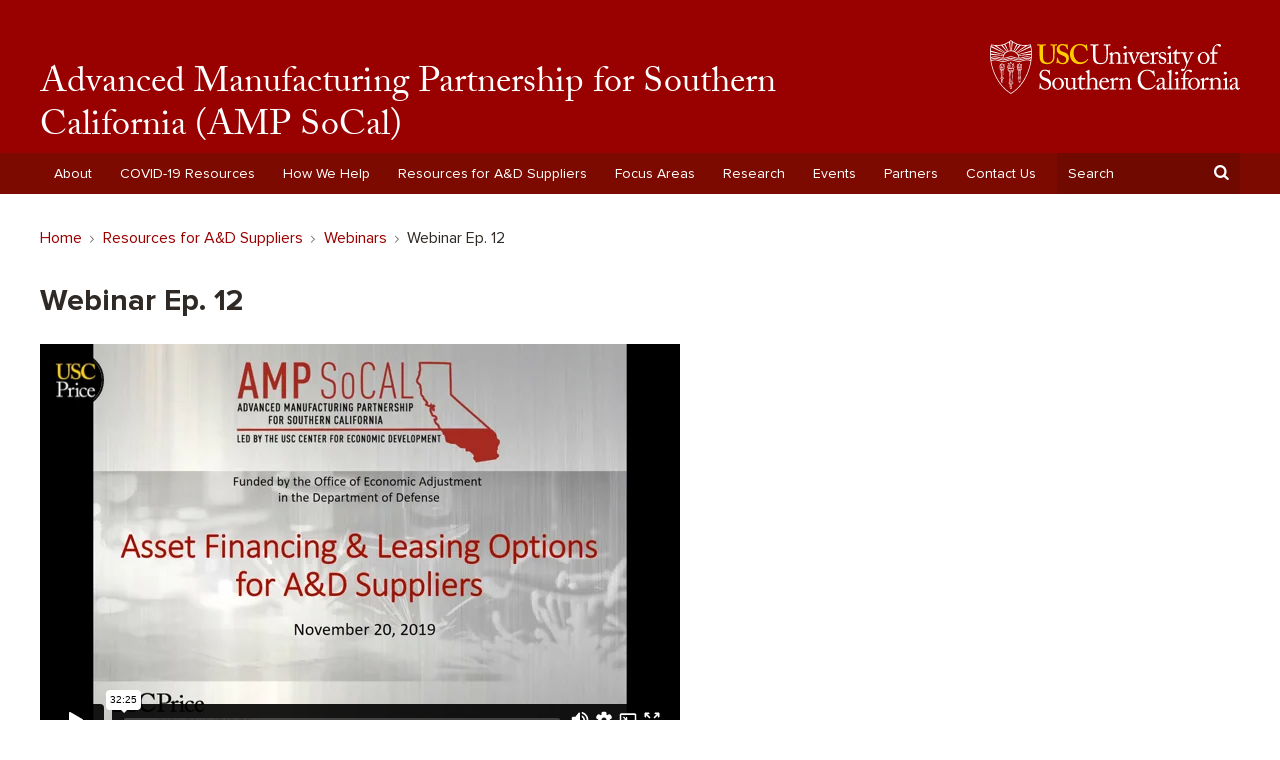

--- FILE ---
content_type: text/html; charset=UTF-8
request_url: https://ampsocal.usc.edu/resources/webinars/webinar-ep-12/
body_size: 9007
content:
<!DOCTYPE html>

<!--[if IE 9]>
<html class="ie ie9" lang="en-US">
<![endif]-->
<!--[if !(IE 9)  ]><!-->
<html lang="en-US">
<!--<![endif]-->
<head>

<meta charset="UTF-8">
<meta name="viewport" content="width=device-width, initial-scale=1" />
<title>Webinar Ep. 12 | Advanced Manufacturing Partnership for Southern California (AMP SoCal) | USC</title>
<link rel="icon" href="https://ampsocal.usc.edu/wp-content/themes/jefferson-2015/images/favicon.ico" />
<link rel="profile" href="https://gmpg.org/xfn/11">
<link rel="pingback" href="https://ampsocal.usc.edu/xmlrpc.php" />

<meta name='robots' content='max-image-preview:large' />
<link rel='dns-prefetch' href='//use.typekit.net' />
<link rel="alternate" title="oEmbed (JSON)" type="application/json+oembed" href="https://ampsocal.usc.edu/wp-json/oembed/1.0/embed?url=https%3A%2F%2Fampsocal.usc.edu%2Fresources%2Fwebinars%2Fwebinar-ep-12%2F" />
<link rel="alternate" title="oEmbed (XML)" type="text/xml+oembed" href="https://ampsocal.usc.edu/wp-json/oembed/1.0/embed?url=https%3A%2F%2Fampsocal.usc.edu%2Fresources%2Fwebinars%2Fwebinar-ep-12%2F&#038;format=xml" />
<style id='wp-img-auto-sizes-contain-inline-css' type='text/css'>
img:is([sizes=auto i],[sizes^="auto," i]){contain-intrinsic-size:3000px 1500px}
/*# sourceURL=wp-img-auto-sizes-contain-inline-css */
</style>
<style id='wp-emoji-styles-inline-css' type='text/css'>

	img.wp-smiley, img.emoji {
		display: inline !important;
		border: none !important;
		box-shadow: none !important;
		height: 1em !important;
		width: 1em !important;
		margin: 0 0.07em !important;
		vertical-align: -0.1em !important;
		background: none !important;
		padding: 0 !important;
	}
/*# sourceURL=wp-emoji-styles-inline-css */
</style>
<style id='wp-block-library-inline-css' type='text/css'>
:root{--wp-block-synced-color:#7a00df;--wp-block-synced-color--rgb:122,0,223;--wp-bound-block-color:var(--wp-block-synced-color);--wp-editor-canvas-background:#ddd;--wp-admin-theme-color:#007cba;--wp-admin-theme-color--rgb:0,124,186;--wp-admin-theme-color-darker-10:#006ba1;--wp-admin-theme-color-darker-10--rgb:0,107,160.5;--wp-admin-theme-color-darker-20:#005a87;--wp-admin-theme-color-darker-20--rgb:0,90,135;--wp-admin-border-width-focus:2px}@media (min-resolution:192dpi){:root{--wp-admin-border-width-focus:1.5px}}.wp-element-button{cursor:pointer}:root .has-very-light-gray-background-color{background-color:#eee}:root .has-very-dark-gray-background-color{background-color:#313131}:root .has-very-light-gray-color{color:#eee}:root .has-very-dark-gray-color{color:#313131}:root .has-vivid-green-cyan-to-vivid-cyan-blue-gradient-background{background:linear-gradient(135deg,#00d084,#0693e3)}:root .has-purple-crush-gradient-background{background:linear-gradient(135deg,#34e2e4,#4721fb 50%,#ab1dfe)}:root .has-hazy-dawn-gradient-background{background:linear-gradient(135deg,#faaca8,#dad0ec)}:root .has-subdued-olive-gradient-background{background:linear-gradient(135deg,#fafae1,#67a671)}:root .has-atomic-cream-gradient-background{background:linear-gradient(135deg,#fdd79a,#004a59)}:root .has-nightshade-gradient-background{background:linear-gradient(135deg,#330968,#31cdcf)}:root .has-midnight-gradient-background{background:linear-gradient(135deg,#020381,#2874fc)}:root{--wp--preset--font-size--normal:16px;--wp--preset--font-size--huge:42px}.has-regular-font-size{font-size:1em}.has-larger-font-size{font-size:2.625em}.has-normal-font-size{font-size:var(--wp--preset--font-size--normal)}.has-huge-font-size{font-size:var(--wp--preset--font-size--huge)}.has-text-align-center{text-align:center}.has-text-align-left{text-align:left}.has-text-align-right{text-align:right}.has-fit-text{white-space:nowrap!important}#end-resizable-editor-section{display:none}.aligncenter{clear:both}.items-justified-left{justify-content:flex-start}.items-justified-center{justify-content:center}.items-justified-right{justify-content:flex-end}.items-justified-space-between{justify-content:space-between}.screen-reader-text{border:0;clip-path:inset(50%);height:1px;margin:-1px;overflow:hidden;padding:0;position:absolute;width:1px;word-wrap:normal!important}.screen-reader-text:focus{background-color:#ddd;clip-path:none;color:#444;display:block;font-size:1em;height:auto;left:5px;line-height:normal;padding:15px 23px 14px;text-decoration:none;top:5px;width:auto;z-index:100000}html :where(.has-border-color){border-style:solid}html :where([style*=border-top-color]){border-top-style:solid}html :where([style*=border-right-color]){border-right-style:solid}html :where([style*=border-bottom-color]){border-bottom-style:solid}html :where([style*=border-left-color]){border-left-style:solid}html :where([style*=border-width]){border-style:solid}html :where([style*=border-top-width]){border-top-style:solid}html :where([style*=border-right-width]){border-right-style:solid}html :where([style*=border-bottom-width]){border-bottom-style:solid}html :where([style*=border-left-width]){border-left-style:solid}html :where(img[class*=wp-image-]){height:auto;max-width:100%}:where(figure){margin:0 0 1em}html :where(.is-position-sticky){--wp-admin--admin-bar--position-offset:var(--wp-admin--admin-bar--height,0px)}@media screen and (max-width:600px){html :where(.is-position-sticky){--wp-admin--admin-bar--position-offset:0px}}

/*# sourceURL=wp-block-library-inline-css */
</style><style id='global-styles-inline-css' type='text/css'>
:root{--wp--preset--aspect-ratio--square: 1;--wp--preset--aspect-ratio--4-3: 4/3;--wp--preset--aspect-ratio--3-4: 3/4;--wp--preset--aspect-ratio--3-2: 3/2;--wp--preset--aspect-ratio--2-3: 2/3;--wp--preset--aspect-ratio--16-9: 16/9;--wp--preset--aspect-ratio--9-16: 9/16;--wp--preset--color--black: #000000;--wp--preset--color--cyan-bluish-gray: #abb8c3;--wp--preset--color--white: #ffffff;--wp--preset--color--pale-pink: #f78da7;--wp--preset--color--vivid-red: #cf2e2e;--wp--preset--color--luminous-vivid-orange: #ff6900;--wp--preset--color--luminous-vivid-amber: #fcb900;--wp--preset--color--light-green-cyan: #7bdcb5;--wp--preset--color--vivid-green-cyan: #00d084;--wp--preset--color--pale-cyan-blue: #8ed1fc;--wp--preset--color--vivid-cyan-blue: #0693e3;--wp--preset--color--vivid-purple: #9b51e0;--wp--preset--gradient--vivid-cyan-blue-to-vivid-purple: linear-gradient(135deg,rgb(6,147,227) 0%,rgb(155,81,224) 100%);--wp--preset--gradient--light-green-cyan-to-vivid-green-cyan: linear-gradient(135deg,rgb(122,220,180) 0%,rgb(0,208,130) 100%);--wp--preset--gradient--luminous-vivid-amber-to-luminous-vivid-orange: linear-gradient(135deg,rgb(252,185,0) 0%,rgb(255,105,0) 100%);--wp--preset--gradient--luminous-vivid-orange-to-vivid-red: linear-gradient(135deg,rgb(255,105,0) 0%,rgb(207,46,46) 100%);--wp--preset--gradient--very-light-gray-to-cyan-bluish-gray: linear-gradient(135deg,rgb(238,238,238) 0%,rgb(169,184,195) 100%);--wp--preset--gradient--cool-to-warm-spectrum: linear-gradient(135deg,rgb(74,234,220) 0%,rgb(151,120,209) 20%,rgb(207,42,186) 40%,rgb(238,44,130) 60%,rgb(251,105,98) 80%,rgb(254,248,76) 100%);--wp--preset--gradient--blush-light-purple: linear-gradient(135deg,rgb(255,206,236) 0%,rgb(152,150,240) 100%);--wp--preset--gradient--blush-bordeaux: linear-gradient(135deg,rgb(254,205,165) 0%,rgb(254,45,45) 50%,rgb(107,0,62) 100%);--wp--preset--gradient--luminous-dusk: linear-gradient(135deg,rgb(255,203,112) 0%,rgb(199,81,192) 50%,rgb(65,88,208) 100%);--wp--preset--gradient--pale-ocean: linear-gradient(135deg,rgb(255,245,203) 0%,rgb(182,227,212) 50%,rgb(51,167,181) 100%);--wp--preset--gradient--electric-grass: linear-gradient(135deg,rgb(202,248,128) 0%,rgb(113,206,126) 100%);--wp--preset--gradient--midnight: linear-gradient(135deg,rgb(2,3,129) 0%,rgb(40,116,252) 100%);--wp--preset--font-size--small: 13px;--wp--preset--font-size--medium: 20px;--wp--preset--font-size--large: 36px;--wp--preset--font-size--x-large: 42px;--wp--preset--spacing--20: 0.44rem;--wp--preset--spacing--30: 0.67rem;--wp--preset--spacing--40: 1rem;--wp--preset--spacing--50: 1.5rem;--wp--preset--spacing--60: 2.25rem;--wp--preset--spacing--70: 3.38rem;--wp--preset--spacing--80: 5.06rem;--wp--preset--shadow--natural: 6px 6px 9px rgba(0, 0, 0, 0.2);--wp--preset--shadow--deep: 12px 12px 50px rgba(0, 0, 0, 0.4);--wp--preset--shadow--sharp: 6px 6px 0px rgba(0, 0, 0, 0.2);--wp--preset--shadow--outlined: 6px 6px 0px -3px rgb(255, 255, 255), 6px 6px rgb(0, 0, 0);--wp--preset--shadow--crisp: 6px 6px 0px rgb(0, 0, 0);}:where(.is-layout-flex){gap: 0.5em;}:where(.is-layout-grid){gap: 0.5em;}body .is-layout-flex{display: flex;}.is-layout-flex{flex-wrap: wrap;align-items: center;}.is-layout-flex > :is(*, div){margin: 0;}body .is-layout-grid{display: grid;}.is-layout-grid > :is(*, div){margin: 0;}:where(.wp-block-columns.is-layout-flex){gap: 2em;}:where(.wp-block-columns.is-layout-grid){gap: 2em;}:where(.wp-block-post-template.is-layout-flex){gap: 1.25em;}:where(.wp-block-post-template.is-layout-grid){gap: 1.25em;}.has-black-color{color: var(--wp--preset--color--black) !important;}.has-cyan-bluish-gray-color{color: var(--wp--preset--color--cyan-bluish-gray) !important;}.has-white-color{color: var(--wp--preset--color--white) !important;}.has-pale-pink-color{color: var(--wp--preset--color--pale-pink) !important;}.has-vivid-red-color{color: var(--wp--preset--color--vivid-red) !important;}.has-luminous-vivid-orange-color{color: var(--wp--preset--color--luminous-vivid-orange) !important;}.has-luminous-vivid-amber-color{color: var(--wp--preset--color--luminous-vivid-amber) !important;}.has-light-green-cyan-color{color: var(--wp--preset--color--light-green-cyan) !important;}.has-vivid-green-cyan-color{color: var(--wp--preset--color--vivid-green-cyan) !important;}.has-pale-cyan-blue-color{color: var(--wp--preset--color--pale-cyan-blue) !important;}.has-vivid-cyan-blue-color{color: var(--wp--preset--color--vivid-cyan-blue) !important;}.has-vivid-purple-color{color: var(--wp--preset--color--vivid-purple) !important;}.has-black-background-color{background-color: var(--wp--preset--color--black) !important;}.has-cyan-bluish-gray-background-color{background-color: var(--wp--preset--color--cyan-bluish-gray) !important;}.has-white-background-color{background-color: var(--wp--preset--color--white) !important;}.has-pale-pink-background-color{background-color: var(--wp--preset--color--pale-pink) !important;}.has-vivid-red-background-color{background-color: var(--wp--preset--color--vivid-red) !important;}.has-luminous-vivid-orange-background-color{background-color: var(--wp--preset--color--luminous-vivid-orange) !important;}.has-luminous-vivid-amber-background-color{background-color: var(--wp--preset--color--luminous-vivid-amber) !important;}.has-light-green-cyan-background-color{background-color: var(--wp--preset--color--light-green-cyan) !important;}.has-vivid-green-cyan-background-color{background-color: var(--wp--preset--color--vivid-green-cyan) !important;}.has-pale-cyan-blue-background-color{background-color: var(--wp--preset--color--pale-cyan-blue) !important;}.has-vivid-cyan-blue-background-color{background-color: var(--wp--preset--color--vivid-cyan-blue) !important;}.has-vivid-purple-background-color{background-color: var(--wp--preset--color--vivid-purple) !important;}.has-black-border-color{border-color: var(--wp--preset--color--black) !important;}.has-cyan-bluish-gray-border-color{border-color: var(--wp--preset--color--cyan-bluish-gray) !important;}.has-white-border-color{border-color: var(--wp--preset--color--white) !important;}.has-pale-pink-border-color{border-color: var(--wp--preset--color--pale-pink) !important;}.has-vivid-red-border-color{border-color: var(--wp--preset--color--vivid-red) !important;}.has-luminous-vivid-orange-border-color{border-color: var(--wp--preset--color--luminous-vivid-orange) !important;}.has-luminous-vivid-amber-border-color{border-color: var(--wp--preset--color--luminous-vivid-amber) !important;}.has-light-green-cyan-border-color{border-color: var(--wp--preset--color--light-green-cyan) !important;}.has-vivid-green-cyan-border-color{border-color: var(--wp--preset--color--vivid-green-cyan) !important;}.has-pale-cyan-blue-border-color{border-color: var(--wp--preset--color--pale-cyan-blue) !important;}.has-vivid-cyan-blue-border-color{border-color: var(--wp--preset--color--vivid-cyan-blue) !important;}.has-vivid-purple-border-color{border-color: var(--wp--preset--color--vivid-purple) !important;}.has-vivid-cyan-blue-to-vivid-purple-gradient-background{background: var(--wp--preset--gradient--vivid-cyan-blue-to-vivid-purple) !important;}.has-light-green-cyan-to-vivid-green-cyan-gradient-background{background: var(--wp--preset--gradient--light-green-cyan-to-vivid-green-cyan) !important;}.has-luminous-vivid-amber-to-luminous-vivid-orange-gradient-background{background: var(--wp--preset--gradient--luminous-vivid-amber-to-luminous-vivid-orange) !important;}.has-luminous-vivid-orange-to-vivid-red-gradient-background{background: var(--wp--preset--gradient--luminous-vivid-orange-to-vivid-red) !important;}.has-very-light-gray-to-cyan-bluish-gray-gradient-background{background: var(--wp--preset--gradient--very-light-gray-to-cyan-bluish-gray) !important;}.has-cool-to-warm-spectrum-gradient-background{background: var(--wp--preset--gradient--cool-to-warm-spectrum) !important;}.has-blush-light-purple-gradient-background{background: var(--wp--preset--gradient--blush-light-purple) !important;}.has-blush-bordeaux-gradient-background{background: var(--wp--preset--gradient--blush-bordeaux) !important;}.has-luminous-dusk-gradient-background{background: var(--wp--preset--gradient--luminous-dusk) !important;}.has-pale-ocean-gradient-background{background: var(--wp--preset--gradient--pale-ocean) !important;}.has-electric-grass-gradient-background{background: var(--wp--preset--gradient--electric-grass) !important;}.has-midnight-gradient-background{background: var(--wp--preset--gradient--midnight) !important;}.has-small-font-size{font-size: var(--wp--preset--font-size--small) !important;}.has-medium-font-size{font-size: var(--wp--preset--font-size--medium) !important;}.has-large-font-size{font-size: var(--wp--preset--font-size--large) !important;}.has-x-large-font-size{font-size: var(--wp--preset--font-size--x-large) !important;}
/*# sourceURL=global-styles-inline-css */
</style>

<style id='classic-theme-styles-inline-css' type='text/css'>
/*! This file is auto-generated */
.wp-block-button__link{color:#fff;background-color:#32373c;border-radius:9999px;box-shadow:none;text-decoration:none;padding:calc(.667em + 2px) calc(1.333em + 2px);font-size:1.125em}.wp-block-file__button{background:#32373c;color:#fff;text-decoration:none}
/*# sourceURL=/wp-includes/css/classic-themes.min.css */
</style>
<link rel='stylesheet' id='theme-style-css' href='https://ampsocal.usc.edu/wp-content/themes/jefferson-2015/css/cardinal.css?ver=2.0.0' type='text/css' media='screen,print' />
<script type="text/javascript" src="https://ampsocal.usc.edu/wp-includes/js/jquery/jquery.min.js?ver=3.7.1" id="jquery-core-js"></script>
<script type="text/javascript" src="https://ampsocal.usc.edu/wp-includes/js/jquery/jquery-migrate.min.js?ver=3.4.1" id="jquery-migrate-js"></script>
<link rel="https://api.w.org/" href="https://ampsocal.usc.edu/wp-json/" /><link rel="alternate" title="JSON" type="application/json" href="https://ampsocal.usc.edu/wp-json/wp/v2/pages/4784" /><link rel="canonical" href="https://ampsocal.usc.edu/resources/webinars/webinar-ep-12/" />
<link rel='shortlink' href='https://ampsocal.usc.edu/?p=4784' />
<!-- There is no amphtml version available for this URL. -->
</head>
<body class="wp-singular page-template-default page page-id-4784 page-child parent-pageid-1676 wp-theme-jefferson-2015 sp-easy-accordion-enabled">


<div id="site-outer-wrapper"><!-- mod -->
<div id="site-inner-wrapper" class="site-wrapper">
	<header id="masthead" class="site-header" role="banner"><!-- mod id="masthead" -->
		<div class="site-branding">
	<h1 class="brand-title"><a href="https://www.usc.edu">University of Southern California</a></h1>
	<h2 class="site-title">	<a href="https://ampsocal.usc.edu/" rel="home">Advanced Manufacturing Partnership for Southern California (AMP SoCal)</a></h2>
	</div><!-- .site-branding -->
		<div class="site-navigation-bg">
<nav class="site-navigation-wrapper">
	<div class="site-navigation-control">
		<h2 class="site-navigation-title"><a class="nav-btn" id="nav-open-btn" href="#site-navigation">Menu</a></h2>
		<a class="skip-link screen-reader-text" href="#content">Skip to content</a>
				<a class="skip-link screen-reader-text" href="#secondary">Skip to secondary content</a>
			</div><!-- .site-navigation-control -->
	<form role="search" method="get" class="search-form" action="https://ampsocal.usc.edu/">
	<div class="search-field-wrapper">
		<input type="search" class="search-field" name="s" placeholder="Search" title="Search" />
	</div>
	<button type="submit" class="button-search-submit">search</button>
</form>	<div id="site-navigation" class="site-navigation" role="navigation">
		<div class="site-navigation-list-wrapper"><ul id="menu-main-navigation" class="site-navigation-list menu"><li id="menu-item-258" class="menu-item menu-item-type-post_type menu-item-object-page menu-item-has-children menu-item-258"><a href="https://ampsocal.usc.edu/about/">About</a>
<ul class="sub-menu">
	<li id="menu-item-546" class="menu-item menu-item-type-post_type menu-item-object-page menu-item-546"><a href="https://ampsocal.usc.edu/about/executive-council/">AMP SoCal Executive Council</a></li>
	<li id="menu-item-3732" class="menu-item menu-item-type-post_type menu-item-object-page menu-item-3732"><a href="https://ampsocal.usc.edu/about/partners/">Partners</a></li>
	<li id="menu-item-492" class="menu-item menu-item-type-post_type menu-item-object-page menu-item-492"><a href="https://ampsocal.usc.edu/about/press/">Press &amp; Publications</a></li>
	<li id="menu-item-536" class="menu-item menu-item-type-taxonomy menu-item-object-category menu-item-536"><a href="https://ampsocal.usc.edu/category/news/">News</a></li>
</ul>
</li>
<li id="menu-item-4078" class="menu-item menu-item-type-post_type menu-item-object-page menu-item-has-children menu-item-4078"><a href="https://ampsocal.usc.edu/covid-19-resources/">COVID-19 Resources</a>
<ul class="sub-menu">
	<li id="menu-item-4151" class="menu-item menu-item-type-post_type menu-item-object-page menu-item-4151"><a href="https://ampsocal.usc.edu/covid-19-resources/business-resources/">Business Resources</a></li>
	<li id="menu-item-4347" class="menu-item menu-item-type-post_type menu-item-object-page menu-item-4347"><a href="https://ampsocal.usc.edu/covid-19-resources/workplace-employee-safety/">Workplace &amp; Employee Safety</a></li>
	<li id="menu-item-4146" class="menu-item menu-item-type-post_type menu-item-object-page menu-item-4146"><a href="https://ampsocal.usc.edu/covid-19-resources/resources-for-southern-california-ad-by-county/">Resources for Southern California A&amp;D by County</a></li>
	<li id="menu-item-4150" class="menu-item menu-item-type-post_type menu-item-object-page menu-item-4150"><a href="https://ampsocal.usc.edu/covid-19-resources/worker-resources/">Worker Resources</a></li>
	<li id="menu-item-4149" class="menu-item menu-item-type-post_type menu-item-object-page menu-item-4149"><a href="https://ampsocal.usc.edu/covid-19-resources/useful-links/">Useful Links</a></li>
	<li id="menu-item-4148" class="menu-item menu-item-type-post_type menu-item-object-page menu-item-4148"><a href="https://ampsocal.usc.edu/covid-19-resources/articles-concerning-employers-covid-19/">Articles Concerning Employers &amp;  COVID-19</a></li>
	<li id="menu-item-4147" class="menu-item menu-item-type-post_type menu-item-object-page menu-item-4147"><a href="https://ampsocal.usc.edu/covid-19-resources/webinars-podcasts/">Webinars &amp; Podcasts</a></li>
</ul>
</li>
<li id="menu-item-52" class="menu-item menu-item-type-post_type menu-item-object-page menu-item-has-children menu-item-52"><a href="https://ampsocal.usc.edu/how-we-help/">How We Help</a>
<ul class="sub-menu">
	<li id="menu-item-533" class="menu-item menu-item-type-post_type menu-item-object-page menu-item-533"><a href="https://ampsocal.usc.edu/how-we-help/red-carpet-service/">Business Assistance: Red Carpet Service</a></li>
	<li id="menu-item-2553" class="menu-item menu-item-type-post_type menu-item-object-page menu-item-2553"><a href="https://ampsocal.usc.edu/how-we-help/business-incentive-resources/">Business Incentive Resources &amp; Best Practices</a></li>
	<li id="menu-item-2856" class="menu-item menu-item-type-post_type menu-item-object-page menu-item-2856"><a href="https://ampsocal.usc.edu/how-we-help/cybersecurity/">Cybersecurity Resources</a></li>
	<li id="menu-item-490" class="menu-item menu-item-type-post_type menu-item-object-page menu-item-490"><a href="https://ampsocal.usc.edu/how-we-help/federal-funding-opportunities/">Federal Funding Opportunities</a></li>
	<li id="menu-item-1103" class="menu-item menu-item-type-post_type menu-item-object-page menu-item-1103"><a href="https://ampsocal.usc.edu/how-we-help/global-aerospace-business-opportunities/">Global Aerospace Business Opportunities</a></li>
	<li id="menu-item-1002" class="menu-item menu-item-type-post_type menu-item-object-page menu-item-1002"><a href="https://ampsocal.usc.edu/how-we-help/higher-education-guides/">Higher Education Guides</a></li>
	<li id="menu-item-1291" class="menu-item menu-item-type-post_type menu-item-object-page menu-item-1291"><a href="https://ampsocal.usc.edu/how-we-help/strengthening-competitiveness/">Strengthening Competitiveness Business Assistance</a></li>
	<li id="menu-item-1334" class="menu-item menu-item-type-post_type menu-item-object-page menu-item-has-children menu-item-1334"><a href="https://ampsocal.usc.edu/how-we-help/workforce-training-initiatives/">Workforce &#038; Training Initiatives</a>
	<ul class="sub-menu">
		<li id="menu-item-3088" class="menu-item menu-item-type-post_type menu-item-object-page menu-item-3088"><a href="https://ampsocal.usc.edu/how-we-help/finding-trained-workers-near-you/">Finding Trained Workers Near You</a></li>
		<li id="menu-item-1326" class="menu-item menu-item-type-post_type menu-item-object-page menu-item-1326"><a href="https://ampsocal.usc.edu/how-we-help/manufacturing-technology-bootcamp/">Intro to Manufacturing Technology Bootcamp</a></li>
		<li id="menu-item-774" class="menu-item menu-item-type-post_type menu-item-object-page menu-item-774"><a href="https://ampsocal.usc.edu/how-we-help/the-uniquely-abled-project/">The Uniquely Abled Project</a></li>
		<li id="menu-item-777" class="menu-item menu-item-type-post_type menu-item-object-page menu-item-777"><a href="https://ampsocal.usc.edu/how-we-help/managed-career-pipeline/">Managed Career Pipeline</a></li>
		<li id="menu-item-807" class="menu-item menu-item-type-post_type menu-item-object-page menu-item-807"><a href="https://ampsocal.usc.edu/how-we-help/additive-manufacturing-certificate/">Additive Manufacturing Certificate</a></li>
	</ul>
</li>
</ul>
</li>
<li id="menu-item-493" class="menu-item menu-item-type-post_type menu-item-object-page current-page-ancestor menu-item-has-children menu-item-493"><a href="https://ampsocal.usc.edu/resources/">Resources for A&amp;D Suppliers</a>
<ul class="sub-menu">
	<li id="menu-item-3327" class="menu-item menu-item-type-post_type menu-item-object-page menu-item-3327"><a href="https://ampsocal.usc.edu/resources/ampsocal-bi-annual-meetings/">AMPSoCal Bi-Annual Meetings</a></li>
	<li id="menu-item-1724" class="menu-item menu-item-type-post_type menu-item-object-page current-page-ancestor menu-item-1724"><a href="https://ampsocal.usc.edu/resources/webinars/">Webinars</a></li>
	<li id="menu-item-3787" class="menu-item menu-item-type-post_type menu-item-object-page menu-item-has-children menu-item-3787"><a href="https://ampsocal.usc.edu/resources/workshops-trainings/">Workshops &amp; Trainings</a>
	<ul class="sub-menu">
		<li id="menu-item-3536" class="menu-item menu-item-type-post_type menu-item-object-page menu-item-3536"><a href="https://ampsocal.usc.edu/resources/accessing-capital-for-defense-suppliers/">Accessing Capital for Defense Suppliers</a></li>
		<li id="menu-item-3681" class="menu-item menu-item-type-post_type menu-item-object-page menu-item-3681"><a href="https://ampsocal.usc.edu/resources/robotics-events/">Advanced Manufacturing</a></li>
		<li id="menu-item-3511" class="menu-item menu-item-type-post_type menu-item-object-page menu-item-3511"><a href="https://ampsocal.usc.edu/resources/cybersecurity-events/">Cybersecurity Events</a></li>
		<li id="menu-item-910" class="menu-item menu-item-type-post_type menu-item-object-page menu-item-910"><a href="https://ampsocal.usc.edu/resources/innovation-forum-videos-presentations/">Innovation Forum Presentations</a></li>
		<li id="menu-item-3663" class="menu-item menu-item-type-post_type menu-item-object-page menu-item-3663"><a href="https://ampsocal.usc.edu/resources/succession-planning/">Succession Planning</a></li>
		<li id="menu-item-4244" class="menu-item menu-item-type-post_type menu-item-object-page menu-item-4244"><a href="https://ampsocal.usc.edu/resources/workshops-trainings/workforce-development/">Workforce Development</a></li>
	</ul>
</li>
</ul>
</li>
<li id="menu-item-575" class="menu-item menu-item-type-post_type menu-item-object-page menu-item-has-children menu-item-575"><a href="https://ampsocal.usc.edu/focus-areas/">Focus Areas</a>
<ul class="sub-menu">
	<li id="menu-item-576" class="menu-item menu-item-type-post_type menu-item-object-page menu-item-576"><a href="https://ampsocal.usc.edu/focus-areas/workforce-training/">Workforce &amp; Training</a></li>
	<li id="menu-item-582" class="menu-item menu-item-type-post_type menu-item-object-page menu-item-582"><a href="https://ampsocal.usc.edu/focus-areas/supplier-network/">Supplier Network</a></li>
	<li id="menu-item-586" class="menu-item menu-item-type-post_type menu-item-object-page menu-item-586"><a href="https://ampsocal.usc.edu/focus-areas/research-innovation/">Research &amp; Innovation</a></li>
	<li id="menu-item-591" class="menu-item menu-item-type-post_type menu-item-object-page menu-item-591"><a href="https://ampsocal.usc.edu/focus-areas/infrastructure-site-development/">Infrastructure &amp; Site Development</a></li>
	<li id="menu-item-594" class="menu-item menu-item-type-post_type menu-item-object-page menu-item-594"><a href="https://ampsocal.usc.edu/focus-areas/trade-international-investment/">Trade &amp; International Investment</a></li>
	<li id="menu-item-600" class="menu-item menu-item-type-post_type menu-item-object-page menu-item-600"><a href="https://ampsocal.usc.edu/focus-areas/operational-improvement-capital-access/">Operational Improvement &amp; Capital Access</a></li>
</ul>
</li>
<li id="menu-item-374" class="menu-item menu-item-type-post_type menu-item-object-page menu-item-has-children menu-item-374"><a href="https://ampsocal.usc.edu/research/">Research</a>
<ul class="sub-menu">
	<li id="menu-item-4043" class="menu-item menu-item-type-post_type menu-item-object-page menu-item-4043"><a href="https://ampsocal.usc.edu/research/reports/">Reports</a></li>
	<li id="menu-item-651" class="menu-item menu-item-type-post_type menu-item-object-page menu-item-651"><a href="https://ampsocal.usc.edu/research/fac-a-thon/">Fac-a-thon</a></li>
	<li id="menu-item-1447" class="menu-item menu-item-type-post_type menu-item-object-page menu-item-1447"><a href="https://ampsocal.usc.edu/research/ims-program/">Industry 4.0</a></li>
</ul>
</li>
<li id="menu-item-841" class="menu-item menu-item-type-post_type menu-item-object-page menu-item-841"><a href="https://ampsocal.usc.edu/events/">Events</a></li>
<li id="menu-item-50" class="menu-item menu-item-type-post_type menu-item-object-page menu-item-50"><a href="https://ampsocal.usc.edu/about/partners/">Partners</a></li>
<li id="menu-item-51" class="menu-item menu-item-type-post_type menu-item-object-page menu-item-51"><a href="https://ampsocal.usc.edu/get-more-info/">Contact Us</a></li>
</ul></div>		<a class="close-btn" id="nav-close-btn" href="#masthead">Return to Content</a>
	</div><!-- .site-navigation -->
</nav>
</div><!--.site-navigation-bg -->	</header><!-- #masthead -->


	
	<!-- .hero-image -->


	
	<div class="site-breadcrumbs">
		<nav class="nav-breadcrumbs">
			<h1 class="breadcrumbs-title">Breadcrumb Navigation</h1>
			<ul class="breadcrumbs"><li><a href="https://ampsocal.usc.edu">Home</a></li><li><a href="https://ampsocal.usc.edu/resources/">Resources for A&amp;D Suppliers</a></li><li><a href="https://ampsocal.usc.edu/resources/webinars/">Webinars</a></li><li class="current">Webinar Ep. 12</li></ul>		</nav>
	</div>

	<div id="content" class="site-content-wrapper">
	<div id="primary" class="content-area">
		<main id="main" class="site-main" role="main">

			
				
<article id="post-4784" class="post-4784 page type-page status-publish hentry">
	<header class="entry-header">
		<h1 class="entry-title">Webinar Ep. 12</h1>
	</header><!-- .entry-header -->

	<div class="entry-content">
				<p><iframe src="https://player.vimeo.com/video/375430902?dnt=1&amp;app_id=122963" width="640" height="400" frameborder="0" allow="autoplay; fullscreen; picture-in-picture; clipboard-write"></iframe></p>
<p>&nbsp;</p>
			</div><!-- .entry-content -->
	</article><!-- #post-## -->

				
			
		</main><!-- #main -->
	</div><!-- #primary -->

	<div id="secondary" class="site-sidebar" role="complementary">
		
	</div><!-- #secondary -->

	</div><!-- .site-content -->
	<div class="site-footer-wrapper">
		<footer id="colophon" class="site-footer columns-3" role="contentinfo">

			<div class="footer-column footer-column-1">
				<aside class="widget widget-footer-logo">

			<h1 class="widget-title" style="margin:0; background-image: none; text-indent:-999999px;"><a href="http://ampsocal.wpengine.com/" style="border:0;"><img src="http://ampsocal.wpengine.com/wp-content/uploads/2016/06/Logo-RGB_final_reversed.png" alt="AMP SoCal" /></a></h1>
			<div class="footer-column-1-text">
				<p><a href="https://goo.gl/maps/oe8cic9mZQTnbv1Z9"> Von KleinSmid Center (VKC), 3rd Floor <br /> 3518 Trousdale Parkway, <br /> Los Angeles, CA 90089-0626</a><br />
<a href="/cdn-cgi/l/email-protection#e0818d90938f83818ca0959383ce858495" class="icon-mail"><span class="__cf_email__" data-cfemail="73121e03001c10121f330600105d161706">[email&#160;protected]</span></a></p>
			</div>

				</aside>
			</div>

							<div class="footer-column footer-column-2"><aside id="widget_sp_image-33" class="widget widget_sp_image"><h1 class="widget-title">Center for Economic Development</h1><a href="https://ced.usc.edu/" target="_self" class="widget_sp_image-image-link" title="USC Center for Economic Development (CED)"><img width="300" height="87" alt="Center for Economic Development" class="attachment-medium alignleft" style="max-width: 100%;" srcset="https://ampsocal.usc.edu/wp-content/uploads/2016/06/Center-for-Economic-Development_reversed3-300x87.png 300w, https://ampsocal.usc.edu/wp-content/uploads/2016/06/Center-for-Economic-Development_reversed3-768x222.png 768w, https://ampsocal.usc.edu/wp-content/uploads/2016/06/Center-for-Economic-Development_reversed3-1024x295.png 1024w, https://ampsocal.usc.edu/wp-content/uploads/2016/06/Center-for-Economic-Development_reversed3-585x169.png 585w, https://ampsocal.usc.edu/wp-content/uploads/2016/06/Center-for-Economic-Development_reversed3-330x95.png 330w, https://ampsocal.usc.edu/wp-content/uploads/2016/06/Center-for-Economic-Development_reversed3.png 1411w" sizes="(max-width: 300px) 100vw, 300px" src="https://ampsocal.usc.edu/wp-content/uploads/2016/06/Center-for-Economic-Development_reversed3-300x87.png" /></a></aside></div>
										<div class="footer-column footer-column-3"><aside id="nav_menu-3" class="widget widget_nav_menu"><h1 class="widget-title">Social Media</h1><div class="menu-social-media-in-footer-container"><ul id="menu-social-media-in-footer" class="menu"><li id="menu-item-98" class="icon-facebook menu-item menu-item-type-custom menu-item-object-custom menu-item-98"><a href="https://www.facebook.com/AMPSoCal/" title="AMP SoCal on Facebook">Facebook</a></li>
<li id="menu-item-99" class="icon-twitter menu-item menu-item-type-custom menu-item-object-custom menu-item-99"><a href="https://twitter.com/amp_socal" title="AMP SoCal on Twitter">Twitter</a></li>
<li id="menu-item-100" class="icon-linkedin menu-item menu-item-type-custom menu-item-object-custom menu-item-100"><a href="https://www.linkedin.com/company/amp-socal" title="AMP SoCal on LinkedIn">LinkedIn</a></li>
</ul></div></aside><aside id="nav_menu-5" class="widget widget_nav_menu"><h1 class="widget-title">Contact Us</h1><div class="menu-footer-navigation-container"><ul id="menu-footer-navigation" class="menu"><li id="menu-item-703" class="menu-item menu-item-type-post_type menu-item-object-page menu-item-703"><a href="https://ampsocal.usc.edu/get-more-info/">Contact Form</a></li>
<li id="menu-item-278" class="menu-item menu-item-type-post_type menu-item-object-page menu-item-278"><a href="https://ampsocal.usc.edu/directory/">Directory</a></li>
<li id="menu-item-1125" class="menu-item menu-item-type-post_type menu-item-object-page menu-item-1125"><a href="https://ampsocal.usc.edu/join-our-partnership/">Join Our Partnership</a></li>
</ul></div></aside></div>
			
		</footer><!-- .site-footer -->
		<!--

	
-->

<div class="site-contact-wrapper ">
	<section class="site-contact">
		<h1 class="section-title">Feedback</h1>
		
		<span class="site-contact-item website-by">
			Site by USC ITS Web Services		</span>

		
		<span class="site-contact-item feedback">
		Content managed by <a href="/cdn-cgi/l/email-protection#caaba7bab9a5a9aba68abfb9a9e4afaebf">AMP SoCal</a>		</span>
		
		<span class="site-contact-item privacy-policy">
			<a href="https://usc.edu/privacy-notice">Privacy Notice</a>
		</span>

		<span class="site-contact-item notice-of-nd">
			<a href="https://eeotix.usc.edu/notice-of-non-discrimination/">Notice of Non-Discrimination</a>
		</span>

	</section>
</div>
	</div><!-- .site-footer-wrapper -->

</div><!-- #site-inner-wrapper.site-wrapper --></div><!-- mod #site-outer-wrapper -->
<script data-cfasync="false" src="/cdn-cgi/scripts/5c5dd728/cloudflare-static/email-decode.min.js"></script><script type="speculationrules">
{"prefetch":[{"source":"document","where":{"and":[{"href_matches":"/*"},{"not":{"href_matches":["/wp-*.php","/wp-admin/*","/wp-content/uploads/*","/wp-content/*","/wp-content/plugins/*","/wp-content/themes/jefferson-2015/*","/*\\?(.+)"]}},{"not":{"selector_matches":"a[rel~=\"nofollow\"]"}},{"not":{"selector_matches":".no-prefetch, .no-prefetch a"}}]},"eagerness":"conservative"}]}
</script>
<script type="text/javascript" src="//use.typekit.net/dec8hvh.js?ver=2.0.0" id="typekit-js"></script>
<script type="text/javascript" src="https://ampsocal.usc.edu/wp-content/themes/jefferson-2015/js/modernizr.js?ver=2.0.0" id="modernizr-js"></script>
<script type="text/javascript" src="https://ampsocal.usc.edu/wp-content/themes/jefferson-2015/js/mobile-navigation.js?ver=2.0.0" id="navigation-js"></script>
<script type="text/javascript" src="https://ampsocal.usc.edu/wp-content/themes/jefferson-2015/js/student-a-d.js?ver=2.0.0" id="starter-js"></script>
<script type="text/javascript" src="https://ampsocal.usc.edu/wp-content/themes/jefferson-2015/js/picturefill.min.js?ver=2.0.0" id="picturefill-js"></script>
<script id="wp-emoji-settings" type="application/json">
{"baseUrl":"https://s.w.org/images/core/emoji/17.0.2/72x72/","ext":".png","svgUrl":"https://s.w.org/images/core/emoji/17.0.2/svg/","svgExt":".svg","source":{"concatemoji":"https://ampsocal.usc.edu/wp-includes/js/wp-emoji-release.min.js?ver=6.9"}}
</script>
<script type="module">
/* <![CDATA[ */
/*! This file is auto-generated */
const a=JSON.parse(document.getElementById("wp-emoji-settings").textContent),o=(window._wpemojiSettings=a,"wpEmojiSettingsSupports"),s=["flag","emoji"];function i(e){try{var t={supportTests:e,timestamp:(new Date).valueOf()};sessionStorage.setItem(o,JSON.stringify(t))}catch(e){}}function c(e,t,n){e.clearRect(0,0,e.canvas.width,e.canvas.height),e.fillText(t,0,0);t=new Uint32Array(e.getImageData(0,0,e.canvas.width,e.canvas.height).data);e.clearRect(0,0,e.canvas.width,e.canvas.height),e.fillText(n,0,0);const a=new Uint32Array(e.getImageData(0,0,e.canvas.width,e.canvas.height).data);return t.every((e,t)=>e===a[t])}function p(e,t){e.clearRect(0,0,e.canvas.width,e.canvas.height),e.fillText(t,0,0);var n=e.getImageData(16,16,1,1);for(let e=0;e<n.data.length;e++)if(0!==n.data[e])return!1;return!0}function u(e,t,n,a){switch(t){case"flag":return n(e,"\ud83c\udff3\ufe0f\u200d\u26a7\ufe0f","\ud83c\udff3\ufe0f\u200b\u26a7\ufe0f")?!1:!n(e,"\ud83c\udde8\ud83c\uddf6","\ud83c\udde8\u200b\ud83c\uddf6")&&!n(e,"\ud83c\udff4\udb40\udc67\udb40\udc62\udb40\udc65\udb40\udc6e\udb40\udc67\udb40\udc7f","\ud83c\udff4\u200b\udb40\udc67\u200b\udb40\udc62\u200b\udb40\udc65\u200b\udb40\udc6e\u200b\udb40\udc67\u200b\udb40\udc7f");case"emoji":return!a(e,"\ud83e\u1fac8")}return!1}function f(e,t,n,a){let r;const o=(r="undefined"!=typeof WorkerGlobalScope&&self instanceof WorkerGlobalScope?new OffscreenCanvas(300,150):document.createElement("canvas")).getContext("2d",{willReadFrequently:!0}),s=(o.textBaseline="top",o.font="600 32px Arial",{});return e.forEach(e=>{s[e]=t(o,e,n,a)}),s}function r(e){var t=document.createElement("script");t.src=e,t.defer=!0,document.head.appendChild(t)}a.supports={everything:!0,everythingExceptFlag:!0},new Promise(t=>{let n=function(){try{var e=JSON.parse(sessionStorage.getItem(o));if("object"==typeof e&&"number"==typeof e.timestamp&&(new Date).valueOf()<e.timestamp+604800&&"object"==typeof e.supportTests)return e.supportTests}catch(e){}return null}();if(!n){if("undefined"!=typeof Worker&&"undefined"!=typeof OffscreenCanvas&&"undefined"!=typeof URL&&URL.createObjectURL&&"undefined"!=typeof Blob)try{var e="postMessage("+f.toString()+"("+[JSON.stringify(s),u.toString(),c.toString(),p.toString()].join(",")+"));",a=new Blob([e],{type:"text/javascript"});const r=new Worker(URL.createObjectURL(a),{name:"wpTestEmojiSupports"});return void(r.onmessage=e=>{i(n=e.data),r.terminate(),t(n)})}catch(e){}i(n=f(s,u,c,p))}t(n)}).then(e=>{for(const n in e)a.supports[n]=e[n],a.supports.everything=a.supports.everything&&a.supports[n],"flag"!==n&&(a.supports.everythingExceptFlag=a.supports.everythingExceptFlag&&a.supports[n]);var t;a.supports.everythingExceptFlag=a.supports.everythingExceptFlag&&!a.supports.flag,a.supports.everything||((t=a.source||{}).concatemoji?r(t.concatemoji):t.wpemoji&&t.twemoji&&(r(t.twemoji),r(t.wpemoji)))});
//# sourceURL=https://ampsocal.usc.edu/wp-includes/js/wp-emoji-loader.min.js
/* ]]> */
</script>



<!-- google analytics -->

<style>
    .js-nav ul.sub-menu {
      display: none !important;
      }
    </style></body>
</html>


--- FILE ---
content_type: text/html; charset=UTF-8
request_url: https://player.vimeo.com/video/375430902?dnt=1&app_id=122963
body_size: 6381
content:
<!DOCTYPE html>
<html lang="en">
<head>
  <meta charset="utf-8">
  <meta name="viewport" content="width=device-width,initial-scale=1,user-scalable=yes">
  
  <link rel="canonical" href="https://player.vimeo.com/video/375430902">
  <meta name="googlebot" content="noindex,indexifembedded">
  
  
  <title>Asset Financing and Leasing Webinar (11-20-2019) on Vimeo</title>
  <style>
      body, html, .player, .fallback {
          overflow: hidden;
          width: 100%;
          height: 100%;
          margin: 0;
          padding: 0;
      }
      .fallback {
          
              background-color: transparent;
          
      }
      .player.loading { opacity: 0; }
      .fallback iframe {
          position: fixed;
          left: 0;
          top: 0;
          width: 100%;
          height: 100%;
      }
  </style>
  <link rel="modulepreload" href="https://f.vimeocdn.com/p/4.46.25/js/player.module.js" crossorigin="anonymous">
  <link rel="modulepreload" href="https://f.vimeocdn.com/p/4.46.25/js/vendor.module.js" crossorigin="anonymous">
  <link rel="preload" href="https://f.vimeocdn.com/p/4.46.25/css/player.css" as="style">
</head>

<body>


<div class="vp-placeholder">
    <style>
        .vp-placeholder,
        .vp-placeholder-thumb,
        .vp-placeholder-thumb::before,
        .vp-placeholder-thumb::after {
            position: absolute;
            top: 0;
            bottom: 0;
            left: 0;
            right: 0;
        }
        .vp-placeholder {
            visibility: hidden;
            width: 100%;
            max-height: 100%;
            height: calc(1080 / 1728 * 100vw);
            max-width: calc(1728 / 1080 * 100vh);
            margin: auto;
        }
        .vp-placeholder-carousel {
            display: none;
            background-color: #000;
            position: absolute;
            left: 0;
            right: 0;
            bottom: -60px;
            height: 60px;
        }
    </style>

    

    
        <style>
            .vp-placeholder-thumb {
                overflow: hidden;
                width: 100%;
                max-height: 100%;
                margin: auto;
            }
            .vp-placeholder-thumb::before,
            .vp-placeholder-thumb::after {
                content: "";
                display: block;
                filter: blur(7px);
                margin: 0;
                background: url(https://i.vimeocdn.com/video/834211832-7681f028eb5c10e3c2f7afca8e32c816dd082cc80f261c43edad38c5bc9d15fc-d?mw=80&q=85) 50% 50% / contain no-repeat;
            }
            .vp-placeholder-thumb::before {
                 
                margin: -30px;
            }
        </style>
    

    <div class="vp-placeholder-thumb"></div>
    <div class="vp-placeholder-carousel"></div>
    <script>function placeholderInit(t,h,d,s,n,o){var i=t.querySelector(".vp-placeholder"),v=t.querySelector(".vp-placeholder-thumb");if(h){var p=function(){try{return window.self!==window.top}catch(a){return!0}}(),w=200,y=415,r=60;if(!p&&window.innerWidth>=w&&window.innerWidth<y){i.style.bottom=r+"px",i.style.maxHeight="calc(100vh - "+r+"px)",i.style.maxWidth="calc("+n+" / "+o+" * (100vh - "+r+"px))";var f=t.querySelector(".vp-placeholder-carousel");f.style.display="block"}}if(d){var e=new Image;e.onload=function(){var a=n/o,c=e.width/e.height;if(c<=.95*a||c>=1.05*a){var l=i.getBoundingClientRect(),g=l.right-l.left,b=l.bottom-l.top,m=window.innerWidth/g*100,x=window.innerHeight/b*100;v.style.height="calc("+e.height+" / "+e.width+" * "+m+"vw)",v.style.maxWidth="calc("+e.width+" / "+e.height+" * "+x+"vh)"}i.style.visibility="visible"},e.src=s}else i.style.visibility="visible"}
</script>
    <script>placeholderInit(document,  false ,  true , "https://i.vimeocdn.com/video/834211832-7681f028eb5c10e3c2f7afca8e32c816dd082cc80f261c43edad38c5bc9d15fc-d?mw=80\u0026q=85",  1728 ,  1080 );</script>
</div>

<div id="player" class="player"></div>
<script>window.playerConfig = {"cdn_url":"https://f.vimeocdn.com","vimeo_api_url":"api.vimeo.com","request":{"files":{"dash":{"cdns":{"akfire_interconnect_quic":{"avc_url":"https://vod-adaptive-ak.vimeocdn.com/exp=1768965025~acl=%2Fef49daa8-83f6-4d27-9dcb-9873c314b655%2Fpsid%3D169bdb8f7510b5f0f92909f6a552e46d46d58e1752bd6af549ae83c13c17e33c%2F%2A~hmac=67b8f47d433887af54cb4fbd1269f4b18d007c7a73865d23b46e32a0d94610a0/ef49daa8-83f6-4d27-9dcb-9873c314b655/psid=169bdb8f7510b5f0f92909f6a552e46d46d58e1752bd6af549ae83c13c17e33c/v2/playlist/av/primary/playlist.json?omit=av1-hevc\u0026pathsig=8c953e4f~PrL6a56Q0CUUAzzYqJyoiGT14Zn66wlzl3NbV_3XuOM\u0026r=dXM%3D\u0026rh=2rd9AW","origin":"gcs","url":"https://vod-adaptive-ak.vimeocdn.com/exp=1768965025~acl=%2Fef49daa8-83f6-4d27-9dcb-9873c314b655%2Fpsid%3D169bdb8f7510b5f0f92909f6a552e46d46d58e1752bd6af549ae83c13c17e33c%2F%2A~hmac=67b8f47d433887af54cb4fbd1269f4b18d007c7a73865d23b46e32a0d94610a0/ef49daa8-83f6-4d27-9dcb-9873c314b655/psid=169bdb8f7510b5f0f92909f6a552e46d46d58e1752bd6af549ae83c13c17e33c/v2/playlist/av/primary/playlist.json?pathsig=8c953e4f~PrL6a56Q0CUUAzzYqJyoiGT14Zn66wlzl3NbV_3XuOM\u0026r=dXM%3D\u0026rh=2rd9AW"},"fastly_skyfire":{"avc_url":"https://skyfire.vimeocdn.com/1768965025-0xd22e025b3fb6db0dc1be8f68a8d7bb54f939d321/ef49daa8-83f6-4d27-9dcb-9873c314b655/psid=169bdb8f7510b5f0f92909f6a552e46d46d58e1752bd6af549ae83c13c17e33c/v2/playlist/av/primary/playlist.json?omit=av1-hevc\u0026pathsig=8c953e4f~PrL6a56Q0CUUAzzYqJyoiGT14Zn66wlzl3NbV_3XuOM\u0026r=dXM%3D\u0026rh=2rd9AW","origin":"gcs","url":"https://skyfire.vimeocdn.com/1768965025-0xd22e025b3fb6db0dc1be8f68a8d7bb54f939d321/ef49daa8-83f6-4d27-9dcb-9873c314b655/psid=169bdb8f7510b5f0f92909f6a552e46d46d58e1752bd6af549ae83c13c17e33c/v2/playlist/av/primary/playlist.json?pathsig=8c953e4f~PrL6a56Q0CUUAzzYqJyoiGT14Zn66wlzl3NbV_3XuOM\u0026r=dXM%3D\u0026rh=2rd9AW"}},"default_cdn":"akfire_interconnect_quic","separate_av":true,"streams":[{"profile":"164","id":"785afdde-d0a8-4cdd-8311-22efacf5b20e","fps":30,"quality":"360p"},{"profile":"139","id":"f85b7066-b515-4554-88f6-253ac522344c","fps":30,"quality":"240p"},{"profile":"165","id":"051a9658-6806-4add-a35b-fb1f2bd5d03f","fps":30,"quality":"540p"},{"profile":"175","id":"3cb52f27-9ba1-425e-bbd2-081fac21e723","fps":30,"quality":"1080p"},{"profile":"174","id":"55fe580d-19bc-4658-8dc6-06da868407ec","fps":30,"quality":"720p"}],"streams_avc":[{"profile":"164","id":"785afdde-d0a8-4cdd-8311-22efacf5b20e","fps":30,"quality":"360p"},{"profile":"139","id":"f85b7066-b515-4554-88f6-253ac522344c","fps":30,"quality":"240p"},{"profile":"165","id":"051a9658-6806-4add-a35b-fb1f2bd5d03f","fps":30,"quality":"540p"},{"profile":"175","id":"3cb52f27-9ba1-425e-bbd2-081fac21e723","fps":30,"quality":"1080p"},{"profile":"174","id":"55fe580d-19bc-4658-8dc6-06da868407ec","fps":30,"quality":"720p"}]},"hls":{"cdns":{"akfire_interconnect_quic":{"avc_url":"https://vod-adaptive-ak.vimeocdn.com/exp=1768965025~acl=%2Fef49daa8-83f6-4d27-9dcb-9873c314b655%2Fpsid%3D169bdb8f7510b5f0f92909f6a552e46d46d58e1752bd6af549ae83c13c17e33c%2F%2A~hmac=67b8f47d433887af54cb4fbd1269f4b18d007c7a73865d23b46e32a0d94610a0/ef49daa8-83f6-4d27-9dcb-9873c314b655/psid=169bdb8f7510b5f0f92909f6a552e46d46d58e1752bd6af549ae83c13c17e33c/v2/playlist/av/primary/playlist.m3u8?omit=av1-hevc-opus\u0026pathsig=8c953e4f~RxFwqu9IAJ8QY7OOjM2YAqc4DL9sOJfatv0hTIDAg3E\u0026r=dXM%3D\u0026rh=2rd9AW\u0026sf=fmp4","origin":"gcs","url":"https://vod-adaptive-ak.vimeocdn.com/exp=1768965025~acl=%2Fef49daa8-83f6-4d27-9dcb-9873c314b655%2Fpsid%3D169bdb8f7510b5f0f92909f6a552e46d46d58e1752bd6af549ae83c13c17e33c%2F%2A~hmac=67b8f47d433887af54cb4fbd1269f4b18d007c7a73865d23b46e32a0d94610a0/ef49daa8-83f6-4d27-9dcb-9873c314b655/psid=169bdb8f7510b5f0f92909f6a552e46d46d58e1752bd6af549ae83c13c17e33c/v2/playlist/av/primary/playlist.m3u8?omit=opus\u0026pathsig=8c953e4f~RxFwqu9IAJ8QY7OOjM2YAqc4DL9sOJfatv0hTIDAg3E\u0026r=dXM%3D\u0026rh=2rd9AW\u0026sf=fmp4"},"fastly_skyfire":{"avc_url":"https://skyfire.vimeocdn.com/1768965025-0xd22e025b3fb6db0dc1be8f68a8d7bb54f939d321/ef49daa8-83f6-4d27-9dcb-9873c314b655/psid=169bdb8f7510b5f0f92909f6a552e46d46d58e1752bd6af549ae83c13c17e33c/v2/playlist/av/primary/playlist.m3u8?omit=av1-hevc-opus\u0026pathsig=8c953e4f~RxFwqu9IAJ8QY7OOjM2YAqc4DL9sOJfatv0hTIDAg3E\u0026r=dXM%3D\u0026rh=2rd9AW\u0026sf=fmp4","origin":"gcs","url":"https://skyfire.vimeocdn.com/1768965025-0xd22e025b3fb6db0dc1be8f68a8d7bb54f939d321/ef49daa8-83f6-4d27-9dcb-9873c314b655/psid=169bdb8f7510b5f0f92909f6a552e46d46d58e1752bd6af549ae83c13c17e33c/v2/playlist/av/primary/playlist.m3u8?omit=opus\u0026pathsig=8c953e4f~RxFwqu9IAJ8QY7OOjM2YAqc4DL9sOJfatv0hTIDAg3E\u0026r=dXM%3D\u0026rh=2rd9AW\u0026sf=fmp4"}},"default_cdn":"akfire_interconnect_quic","separate_av":true}},"file_codecs":{"av1":[],"avc":["785afdde-d0a8-4cdd-8311-22efacf5b20e","f85b7066-b515-4554-88f6-253ac522344c","051a9658-6806-4add-a35b-fb1f2bd5d03f","3cb52f27-9ba1-425e-bbd2-081fac21e723","55fe580d-19bc-4658-8dc6-06da868407ec"],"hevc":{"dvh1":[],"hdr":[],"sdr":[]}},"lang":"en","referrer":"https://ampsocal.usc.edu/resources/webinars/webinar-ep-12/","cookie_domain":".vimeo.com","signature":"c18da357efbca6b3c432d8e7e7595f29","timestamp":1768957245,"expires":7780,"thumb_preview":{"url":"https://videoapi-sprites.vimeocdn.com/video-sprites/image/a9fca294-6330-4666-b7f7-5db0ea9eb077.0.jpeg?ClientID=sulu\u0026Expires=1768960845\u0026Signature=a8d801514a8ec10a0331efb9b47b5f8561035cd9","height":2880,"width":3840,"frame_height":240,"frame_width":384,"columns":10,"frames":120},"currency":"USD","session":"f116d393b18bcec3d900f7f1587b03d6b39a2f471768957245","cookie":{"volume":1,"quality":null,"hd":0,"captions":null,"transcript":null,"captions_styles":{"color":null,"fontSize":null,"fontFamily":null,"fontOpacity":null,"bgOpacity":null,"windowColor":null,"windowOpacity":null,"bgColor":null,"edgeStyle":null},"audio_language":null,"audio_kind":null,"qoe_survey_vote":0},"build":{"backend":"31e9776","js":"4.46.25"},"urls":{"js":"https://f.vimeocdn.com/p/4.46.25/js/player.js","js_base":"https://f.vimeocdn.com/p/4.46.25/js","js_module":"https://f.vimeocdn.com/p/4.46.25/js/player.module.js","js_vendor_module":"https://f.vimeocdn.com/p/4.46.25/js/vendor.module.js","locales_js":{"de-DE":"https://f.vimeocdn.com/p/4.46.25/js/player.de-DE.js","en":"https://f.vimeocdn.com/p/4.46.25/js/player.js","es":"https://f.vimeocdn.com/p/4.46.25/js/player.es.js","fr-FR":"https://f.vimeocdn.com/p/4.46.25/js/player.fr-FR.js","ja-JP":"https://f.vimeocdn.com/p/4.46.25/js/player.ja-JP.js","ko-KR":"https://f.vimeocdn.com/p/4.46.25/js/player.ko-KR.js","pt-BR":"https://f.vimeocdn.com/p/4.46.25/js/player.pt-BR.js","zh-CN":"https://f.vimeocdn.com/p/4.46.25/js/player.zh-CN.js"},"ambisonics_js":"https://f.vimeocdn.com/p/external/ambisonics.min.js","barebone_js":"https://f.vimeocdn.com/p/4.46.25/js/barebone.js","chromeless_js":"https://f.vimeocdn.com/p/4.46.25/js/chromeless.js","three_js":"https://f.vimeocdn.com/p/external/three.rvimeo.min.js","hive_sdk":"https://f.vimeocdn.com/p/external/hive-sdk.js","hive_interceptor":"https://f.vimeocdn.com/p/external/hive-interceptor.js","proxy":"https://player.vimeo.com/static/proxy.html","css":"https://f.vimeocdn.com/p/4.46.25/css/player.css","chromeless_css":"https://f.vimeocdn.com/p/4.46.25/css/chromeless.css","fresnel":"https://arclight.vimeo.com/add/player-stats","player_telemetry_url":"https://arclight.vimeo.com/player-events","telemetry_base":"https://lensflare.vimeo.com"},"flags":{"plays":1,"dnt":1,"autohide_controls":0,"preload_video":"metadata_on_hover","qoe_survey_forced":0,"ai_widget":0,"ecdn_delta_updates":0,"disable_mms":0,"check_clip_skipping_forward":0},"country":"US","client":{"ip":"18.118.209.141"},"ab_tests":{"cross_origin_texttracks":{"group":"variant","track":false,"data":null}},"atid":"3537726803.1768957245","ai_widget_signature":"b28d35f6b34b5c89a932c3869957960944e6d03b84ab4a4334de87e895ce077d_1768960845","config_refresh_url":"https://player.vimeo.com/video/375430902/config/request?atid=3537726803.1768957245\u0026expires=7780\u0026referrer=https%3A%2F%2Fampsocal.usc.edu%2Fresources%2Fwebinars%2Fwebinar-ep-12%2F\u0026session=f116d393b18bcec3d900f7f1587b03d6b39a2f471768957245\u0026signature=c18da357efbca6b3c432d8e7e7595f29\u0026time=1768957245\u0026v=1"},"player_url":"player.vimeo.com","video":{"id":375430902,"title":"Asset Financing and Leasing Webinar (11-20-2019)","width":1728,"height":1080,"duration":1945,"url":"","share_url":"https://vimeo.com/375430902","embed_code":"\u003ciframe title=\"vimeo-player\" src=\"https://player.vimeo.com/video/375430902?h=b588c87590\" width=\"640\" height=\"360\" frameborder=\"0\" referrerpolicy=\"strict-origin-when-cross-origin\" allow=\"autoplay; fullscreen; picture-in-picture; clipboard-write; encrypted-media; web-share\"   allowfullscreen\u003e\u003c/iframe\u003e","default_to_hd":0,"privacy":"disable","embed_permission":"whitelist","thumbnail_url":"https://i.vimeocdn.com/video/834211832-7681f028eb5c10e3c2f7afca8e32c816dd082cc80f261c43edad38c5bc9d15fc-d","owner":{"id":5504736,"name":"USC Price","img":"https://i.vimeocdn.com/portrait/33263300_60x60?sig=e872b385dbf0bc05d89f5d8f5a640219b6655b8454b64acd31783aefe90309cb\u0026v=1\u0026region=us","img_2x":"https://i.vimeocdn.com/portrait/33263300_60x60?sig=e872b385dbf0bc05d89f5d8f5a640219b6655b8454b64acd31783aefe90309cb\u0026v=1\u0026region=us","url":"https://vimeo.com/uscprice","account_type":"live_premium"},"spatial":0,"live_event":null,"version":{"current":null,"available":[{"id":90656458,"file_id":1565276671,"is_current":true}]},"unlisted_hash":null,"rating":{"id":6},"fps":30,"bypass_token":"eyJ0eXAiOiJKV1QiLCJhbGciOiJIUzI1NiJ9.eyJjbGlwX2lkIjozNzU0MzA5MDIsImV4cCI6MTc2ODk2NTA0MH0.lfb2rYp-63ECmhN_ERZ3KMFw8gX3hlDq2UtDnu4cELs","channel_layout":"stereo","ai":0,"locale":""},"user":{"id":0,"team_id":0,"team_origin_user_id":0,"account_type":"none","liked":0,"watch_later":0,"owner":0,"mod":0,"logged_in":0,"private_mode_enabled":0,"vimeo_api_client_token":"eyJhbGciOiJIUzI1NiIsInR5cCI6IkpXVCJ9.eyJzZXNzaW9uX2lkIjoiZjExNmQzOTNiMThiY2VjM2Q5MDBmN2YxNTg3YjAzZDZiMzlhMmY0NzE3Njg5NTcyNDUiLCJleHAiOjE3Njg5NjUwMjUsImFwcF9pZCI6MTE4MzU5LCJzY29wZXMiOiJwdWJsaWMgc3RhdHMifQ.u-4GWeNBU86Ly-OtrKpnMGZ4fyXo_fszVK7wJwOiVLo"},"view":1,"vimeo_url":"vimeo.com","embed":{"audio_track":"","autoplay":0,"autopause":1,"dnt":1,"editor":0,"keyboard":1,"log_plays":1,"loop":0,"muted":0,"on_site":0,"texttrack":"","transparent":1,"outro":"beginning","playsinline":1,"quality":null,"player_id":"","api":null,"app_id":"122963","color":"990000","color_one":"000000","color_two":"990000","color_three":"ffffff","color_four":"000000","context":"embed.main","settings":{"auto_pip":1,"badge":0,"byline":0,"collections":0,"color":0,"force_color_one":0,"force_color_two":0,"force_color_three":0,"force_color_four":0,"embed":0,"fullscreen":1,"like":0,"logo":0,"playbar":1,"portrait":1,"pip":1,"share":0,"spatial_compass":0,"spatial_label":0,"speed":1,"title":0,"volume":1,"watch_later":0,"watch_full_video":1,"controls":1,"airplay":1,"audio_tracks":1,"chapters":1,"chromecast":1,"cc":1,"transcript":1,"quality":1,"play_button_position":0,"ask_ai":0,"skipping_forward":1,"debug_payload_collection_policy":"default"},"create_interactive":{"has_create_interactive":false,"viddata_url":""},"min_quality":null,"max_quality":null,"initial_quality":null,"prefer_mms":1}}</script>
<script>const fullscreenSupported="exitFullscreen"in document||"webkitExitFullscreen"in document||"webkitCancelFullScreen"in document||"mozCancelFullScreen"in document||"msExitFullscreen"in document||"webkitEnterFullScreen"in document.createElement("video");var isIE=checkIE(window.navigator.userAgent),incompatibleBrowser=!fullscreenSupported||isIE;window.noModuleLoading=!1,window.dynamicImportSupported=!1,window.cssLayersSupported=typeof CSSLayerBlockRule<"u",window.isInIFrame=function(){try{return window.self!==window.top}catch(e){return!0}}(),!window.isInIFrame&&/twitter/i.test(navigator.userAgent)&&window.playerConfig.video.url&&(window.location=window.playerConfig.video.url),window.playerConfig.request.lang&&document.documentElement.setAttribute("lang",window.playerConfig.request.lang),window.loadScript=function(e){var n=document.getElementsByTagName("script")[0];n&&n.parentNode?n.parentNode.insertBefore(e,n):document.head.appendChild(e)},window.loadVUID=function(){if(!window.playerConfig.request.flags.dnt&&!window.playerConfig.embed.dnt){window._vuid=[["pid",window.playerConfig.request.session]];var e=document.createElement("script");e.async=!0,e.src=window.playerConfig.request.urls.vuid_js,window.loadScript(e)}},window.loadCSS=function(e,n){var i={cssDone:!1,startTime:new Date().getTime(),link:e.createElement("link")};return i.link.rel="stylesheet",i.link.href=n,e.getElementsByTagName("head")[0].appendChild(i.link),i.link.onload=function(){i.cssDone=!0},i},window.loadLegacyJS=function(e,n){if(incompatibleBrowser){var i=e.querySelector(".vp-placeholder");i&&i.parentNode&&i.parentNode.removeChild(i);let a=`/video/${window.playerConfig.video.id}/fallback`;window.playerConfig.request.referrer&&(a+=`?referrer=${window.playerConfig.request.referrer}`),n.innerHTML=`<div class="fallback"><iframe title="unsupported message" src="${a}" frameborder="0"></iframe></div>`}else{n.className="player loading";var t=window.loadCSS(e,window.playerConfig.request.urls.css),r=e.createElement("script"),o=!1;r.src=window.playerConfig.request.urls.js,window.loadScript(r),r["onreadystatechange"in r?"onreadystatechange":"onload"]=function(){!o&&(!this.readyState||this.readyState==="loaded"||this.readyState==="complete")&&(o=!0,playerObject=new VimeoPlayer(n,window.playerConfig,t.cssDone||{link:t.link,startTime:t.startTime}))},window.loadVUID()}};function checkIE(e){e=e&&e.toLowerCase?e.toLowerCase():"";function n(r){return r=r.toLowerCase(),new RegExp(r).test(e);return browserRegEx}var i=n("msie")?parseFloat(e.replace(/^.*msie (\d+).*$/,"$1")):!1,t=n("trident")?parseFloat(e.replace(/^.*trident\/(\d+)\.(\d+).*$/,"$1.$2"))+4:!1;return i||t}
</script>
<script nomodule>
  window.noModuleLoading = true;
  var playerEl = document.getElementById('player');
  window.loadLegacyJS(document, playerEl);
</script>
<script type="module">try{import("").catch(()=>{})}catch(t){}window.dynamicImportSupported=!0;
</script>
<script type="module">if(!window.dynamicImportSupported||!window.cssLayersSupported){if(!window.noModuleLoading){window.noModuleLoading=!0;var playerEl=document.getElementById("player");window.loadLegacyJS(document,playerEl)}var moduleScriptLoader=document.getElementById("js-module-block");moduleScriptLoader&&moduleScriptLoader.parentElement.removeChild(moduleScriptLoader)}
</script>
<script type="module" id="js-module-block">if(!window.noModuleLoading&&window.dynamicImportSupported&&window.cssLayersSupported){const n=document.getElementById("player"),e=window.loadCSS(document,window.playerConfig.request.urls.css);import(window.playerConfig.request.urls.js_module).then(function(o){new o.VimeoPlayer(n,window.playerConfig,e.cssDone||{link:e.link,startTime:e.startTime}),window.loadVUID()}).catch(function(o){throw/TypeError:[A-z ]+import[A-z ]+module/gi.test(o)&&window.loadLegacyJS(document,n),o})}
</script>

<script type="application/ld+json">{"embedUrl":"https://player.vimeo.com/video/375430902?h=b588c87590","thumbnailUrl":"https://i.vimeocdn.com/video/834211832-7681f028eb5c10e3c2f7afca8e32c816dd082cc80f261c43edad38c5bc9d15fc-d?f=webp","name":"Asset Financing and Leasing Webinar (11-20-2019)","description":"This is \"Asset Financing and Leasing Webinar (11-20-2019)\" by \"USC Price\" on Vimeo, the home for high quality videos and the people who love them.","duration":"PT1945S","uploadDate":"2019-11-25T10:15:40-05:00","@context":"https://schema.org/","@type":"VideoObject"}</script>

</body>
</html>


--- FILE ---
content_type: text/css
request_url: https://ampsocal.usc.edu/wp-content/themes/jefferson-2015/css/cardinal.css?ver=2.0.0
body_size: 15834
content:
.page-template-page-template-localist #lw{background-color:transparent;font-family:"ProximaNova-Reg-webfont";font-style:normal;font-weight:normal}.page-template-page-template-localist #lw #lwe{margin:0}.page-template-page-template-localist #lw #lwe li.lwe{padding:2rem 0}.page-template-page-template-localist #section_nav .widget-title{display:none}.page-template-page-template-localist footer .widget-title{padding-bottom:0}.page-template-page-template-localist footer .widget-title:before{display:none}.page-template-page-template-localist .widget-title{font-family:"ProximaNova-Reg-webfont" !important;font-weight:100 !important;font-size:.875rem !important;text-transform:uppercase !important;padding-bottom:2em}.page-template-page-template-localist .widget-title a{color:#2f2a26}.page-template-page-template-localist .widget-title:before{content:'';width:4.5rem;height:.325rem;background-color:#2f2a26;display:block;margin-bottom:1rem}.page-template-page-template-localist .view-more-events{font-size:1rem;color:#900}.page-template-page-template-localist .view-more-events:after{content:'›';margin-left:.25rem}.page-template-page-template-localist .view-more-events:hover{color:#900;text-decoration:underline}.page-template-page-template-localist .lwn{text-transform:none;margin-bottom:1.125rem;line-height:1.4;position:relative;overflow:hidden;height:auto}.page-template-page-template-localist .lwn .lwn0{font-family:"ProximaNova-Reg-webfont";font-style:normal;font-weight:normal;font-size:0.875rem;float:left;width:100%}.page-template-page-template-localist .lwn .lwn0:before{font-family:"student-affairs-department";font-weight:normal;font-style:normal;speak:none;display:inline-block;width:1em;text-decoration:none;text-align:center;line-height:inherit;-webkit-font-smoothing:antialiased;-moz-osx-font-smoothing:grayscale;content:"";position:absolute;left:-1.5em}.page-template-page-template-localist .lwn a{font-family:"ProximaNova-Bold-webfont";font-style:normal;font-weight:700;font-size:1.5rem;line-height:1.2}.page-template-page-template-localist .lwd{line-height:1.4;font-size:1rem}.page-template-page-template-localist .lwl{padding-top:1rem}.page-template-page-template-localist .lwl .lwl0{font-family:"ProximaNova-Reg-webfont";font-style:normal;font-weight:normal;font-size:.875rem}.page-template-page-template-localist .lwl a{font-size:.875rem}html,body,div,span,applet,object,iframe,h1,h2,.section-homepage-category-list article.has-post-thumbnail .entry-header .entry-title,h3,.directory-list .profile .entry-title,.single .content-area .profile .profile-title,h4,.single-directory .content-area .profile .profile-title,.directory-list .profile .profile-title,.single .content-area .profile .contact-information .section-title,h5,h6,p,blockquote,pre,a,abbr,acronym,address,big,cite,code,del,dfn,em,font,ins,kbd,q,s,samp,small,strike,strong,sub,sup,tt,var,dl,dt,dd,ol,ul,li,fieldset,form,label,legend,table,caption,tbody,tfoot,thead,tr,th,td{border:0;font-family:inherit;font-size:100%;font-style:inherit;font-weight:inherit;margin:0;outline:0;padding:0;vertical-align:baseline}html{overflow-y:scroll;-webkit-text-size-adjust:100%;-ms-text-size-adjust:100%}article,aside,details,figcaption,figure,footer,header,main,nav,section{display:block}ul{list-style:none}table{border-collapse:separate;border-spacing:0}caption,th,td{font-weight:normal;text-align:left}blockquote:before,blockquote:after,q:before,q:after{content:""}blockquote,q{quotes:"" ""}a img{border:0}html{font-size:100%}.site-branding,.site-navigation-wrapper,.site-breadcrumbs,.site-content-wrapper,.site-footer,.site-contact{max-width:75rem;margin-left:auto;margin-right:auto;padding:0 5%}.site-branding:after,.site-navigation-wrapper:after,.site-breadcrumbs:after,.site-content-wrapper:after,.site-footer:after,.site-contact:after{content:" ";display:block;clear:both}@media only screen and (min-width: 48em){.site-branding,.site-navigation-wrapper,.site-breadcrumbs,.site-content-wrapper,.site-footer,.site-contact{padding:0 1%}}.site-header .brand-title{width:23.72881%;float:right;margin-right:0}.nav-breadcrumbs{width:100%;float:left;margin-left:0;margin-right:0}.content-area{width:100%;float:left;margin-left:0;margin-right:0}@media only screen and (min-width: 48em){.content-area{width:57.62712%;float:left;margin-right:1.69492%}}#secondary-wrapper{overflow:hidden;height:100%;width:100%;float:left;margin-left:0;margin-right:0}@media only screen and (min-width: 48em){#secondary-wrapper{width:32.20339%;float:right;margin-right:0}}#secondary-wrapper .site-sidebar{width:100%}.site-sidebar{width:100%;float:left;margin-left:0;margin-right:0}@media only screen and (min-width: 48em){.site-sidebar{width:32.20339%;float:right;margin-right:0}}.site-footer{margin-top:1rem}.site-footer.columns-1 .footer-column{width:100%;float:left;margin-left:0;margin-right:0}.site-footer.columns-2 .footer-column{width:100%;float:left;margin-left:0;margin-right:0}@media only screen and (min-width: 0em){.site-footer.columns-2 .footer-column{width:49.15254%;float:left;margin-right:1.69492%}.site-footer.columns-2 .footer-column:last-of-type{float:right;margin-right:0}}.site-footer.columns-3 .footer-column{width:100%;float:left;margin-left:0;margin-right:0}@media only screen and (min-width: 40em){.site-footer.columns-3 .footer-column{width:32.20339%;float:left;margin-right:1.69492%}.site-footer.columns-3 .footer-column:last-of-type{float:right;margin-right:0}}.site-footer.columns-4 .footer-column{width:100%;float:left;margin-left:0;margin-right:0}@media only screen and (min-width: 0em){.site-footer.columns-4 .footer-column{width:49.15254%;float:left;margin-right:1.69492%}.site-footer.columns-4 .footer-column:last-of-type{float:right;margin-right:0}}@media only screen and (min-width: 40em){.site-footer.columns-4 .footer-column{width:23.72881%;float:left;margin-right:1.69492%}.site-footer.columns-4 .footer-column:last-of-type{float:right;margin-right:0}}@font-face{font-family:"student-affairs-department";src:url('../fonts/student-affairs-department.eot?1603306461');src:url('../fonts/student-affairs-department.eot?&1603306461#iefix') format("embedded-opentype"),url('../fonts/student-affairs-department.woff?1603306461') format("woff"),url('../fonts/student-affairs-department.ttf?1603306461') format("truetype"),url('../fonts/student-affairs-department.svg?1603306461#student-affairs-department') format("svg");font-weight:normal;font-style:normal;font-stretch:normal}@font-face{font-family:"ProximaNova-Reg-webfont";src:url('../fonts/ProximaNova-Reg-webfont.eot?1603306461');src:url('../fonts/ProximaNova-Reg-webfont.eot?&1603306461#iefix') format("embedded-opentype"),url('../fonts/ProximaNova-Reg-webfont.woff?1603306461') format("woff"),url('../fonts/ProximaNova-Reg-webfont.ttf?1603306461') format("truetype"),url('../fonts/ProximaNova-Reg-webfont.svg?1603306461#ProximaNova-Reg-webfont') format("svg");font-weight:normal;font-style:normal;font-stretch:normal}@font-face{font-family:"ProximaNova-Reg-webfont";src:url('../fonts/ProximaNova-Reg-webfont.eot?1603306461');src:url('../fonts/ProximaNova-Reg-webfont.eot?&1603306461#iefix') format("embedded-opentype"),url('../fonts/ProximaNova-Reg-webfont.woff?1603306461') format("woff"),url('../fonts/ProximaNova-Reg-webfont.ttf?1603306461') format("truetype"),url('../fonts/ProximaNova-Reg-webfont.svg?1603306461#ProximaNova-Reg-webfont') format("svg");font-weight:normal;font-style:normal;font-stretch:normal}@font-face{font-family:"ProximaNova-Bold-webfont";src:url('../fonts/ProximaNova-Bold-webfont.eot?1603306461');src:url('../fonts/ProximaNova-Bold-webfont.eot?&1603306461#iefix') format("embedded-opentype"),url('../fonts/ProximaNova-Bold-webfont.woff?1603306461') format("woff"),url('../fonts/ProximaNova-Bold-webfont.ttf?1603306461') format("truetype"),url('../fonts/ProximaNova-Bold-webfont.svg?1603306461#ProximaNova-Bold-webfont') format("svg");font-weight:normal;font-style:normal;font-stretch:normal}body{color:#2f2a26;font-family:"ProximaNova-Reg-webfont";font-style:normal;font-weight:normal;font-size:1.125rem}body{background-color:#fff;color:#2f2a26}.squish-text{font:0/0 serif;text-shadow:none;color:transparent}.hide-text{text-indent:-119988px;overflow:hidden;text-align:left;text-transform:capitalize}.hide{display:none}.post-edit-link{font-size:1rem;border-radius:20px;background-color:#390;padding:10px 20px;color:#fff}.post-edit-link:hover{color:#fff}.read-more{white-space:nowrap}h1,h2,.section-homepage-category-list article.has-post-thumbnail .entry-header .entry-title,h3,.directory-list .profile .entry-title,.single .content-area .profile .profile-title,h4,.single-directory .content-area .profile .profile-title,.directory-list .profile .profile-title,.single .content-area .profile .contact-information .section-title,h5,h6{font-family:"ProximaNova-Reg-webfont";font-style:normal;font-weight:normal;text-transform:none;margin:.5em 0 .25rem;line-height:1}h1.entry-title,h2.entry-title,.section-homepage-category-list article.has-post-thumbnail .entry-header .entry-title,h3.entry-title,.directory-list .profile .entry-title,.single .content-area .profile .entry-title.profile-title,h4.entry-title,.single-directory .content-area .profile .entry-title.profile-title,.directory-list .profile .entry-title.profile-title,.single .content-area .profile .contact-information .entry-title.section-title,h5.entry-title,h6.entry-title{font-family:"ProximaNova-Bold-webfont";font-style:normal;font-weight:normal;margin:.5em 0 0;text-transform:none;font-size:1.875rem}h1.entry-title a,h2.entry-title a,.section-homepage-category-list article.has-post-thumbnail .entry-header .entry-title a,h3.entry-title a,.directory-list .profile .entry-title a,.single .content-area .profile .entry-title.profile-title a,h4.entry-title a,.single-directory .content-area .profile .entry-title.profile-title a,.directory-list .profile .entry-title.profile-title a,.single .content-area .profile .contact-information .entry-title.section-title a,h5.entry-title a,h6.entry-title a{font-size:1.5rem}h1{font-size:1.875rem;font-family:"ProximaNova-Bold-webfont";font-style:normal;font-weight:normal}h1.section-title{font-size:0.875rem;font-family:"ProximaNova-Reg-webfont";font-style:normal;font-weight:normal;text-transform:uppercase;padding:1rem 0 0;margin:.5em 0 0}h1.section-title a{color:#2f2a26}h1.section-title:before{content:'';width:4.5rem;height:.325rem;background-color:#2f2a26;display:block;margin-bottom:1rem}h1.page-title{font-size:0.875rem;font-family:"ProximaNova-Reg-webfont";font-style:normal;font-weight:normal;padding:1rem 0 0;text-transform:uppercase}h1.page-title:before{content:'';width:4.5rem;height:.325rem;background-color:#2f2a26;display:block;margin-bottom:1rem}h1:first-of-type{margin-top:0}h2,.section-homepage-category-list article.has-post-thumbnail .entry-header .entry-title{font-size:1.5rem;font-family:"ProximaNova-Bold-webfont";font-style:normal;font-weight:normal}h3,.directory-list .profile .entry-title,.single .content-area .profile .profile-title{font-size:1.25rem;font-family:"ProximaNova-Bold-webfont";font-style:normal;font-weight:normal}h4,.single-directory .content-area .profile .profile-title,.directory-list .profile .profile-title,.single .content-area .profile .contact-information .section-title{font-size:1rem;font-family:"ProximaNova-Bold-webfont";font-style:normal;font-weight:normal}h5{font-size:1rem;font-family:"ProximaNova-Bold-webfont";font-style:normal;font-weight:normal}h6{font-size:1rem;font-family:"ProximaNova-Bold-webfont";font-style:normal;font-weight:normal}.site-sidebar h1,.site-sidebar h2,.site-sidebar .section-homepage-category-list article.has-post-thumbnail .entry-header .entry-title,.section-homepage-category-list article.has-post-thumbnail .entry-header .site-sidebar .entry-title,.site-sidebar h3,.site-sidebar .directory-list .profile .entry-title,.directory-list .profile .site-sidebar .entry-title,.site-sidebar .single .content-area .profile .profile-title,.single .content-area .profile .site-sidebar .profile-title,.site-sidebar h4,.site-sidebar .single-directory .content-area .profile .profile-title,.single-directory .content-area .profile .site-sidebar .profile-title,.site-sidebar .directory-list .profile .profile-title,.directory-list .profile .site-sidebar .profile-title,.site-sidebar .single .content-area .profile .contact-information .section-title,.single .content-area .profile .contact-information .site-sidebar .section-title,.site-sidebar h5,.site-sidebar h6{font-family:"ProximaNova-Reg-webfont";font-style:normal;font-weight:normal;letter-spacing:0em}.site-sidebar h1{font-size:1rem}.site-sidebar h2,.site-sidebar .section-homepage-category-list article.has-post-thumbnail .entry-header .entry-title,.section-homepage-category-list article.has-post-thumbnail .entry-header .site-sidebar .entry-title{font-size:1rem}.site-sidebar h3,.site-sidebar .directory-list .profile .entry-title,.directory-list .profile .site-sidebar .entry-title,.site-sidebar .single .content-area .profile .profile-title,.single .content-area .profile .site-sidebar .profile-title{font-size:0.9375rem}.site-sidebar h4,.site-sidebar .single-directory .content-area .profile .profile-title,.single-directory .content-area .profile .site-sidebar .profile-title,.site-sidebar .directory-list .profile .profile-title,.directory-list .profile .site-sidebar .profile-title,.site-sidebar .single .content-area .profile .contact-information .section-title,.single .content-area .profile .contact-information .site-sidebar .section-title{font-size:0.875rem}.site-sidebar h5{font-size:0.8125rem}.site-sidebar h6{font-size:0.75rem}.site-footer h1,.site-footer h2,.site-footer .section-homepage-category-list article.has-post-thumbnail .entry-header .entry-title,.section-homepage-category-list article.has-post-thumbnail .entry-header .site-footer .entry-title,.site-footer h3,.site-footer .directory-list .profile .entry-title,.directory-list .profile .site-footer .entry-title,.site-footer .single .content-area .profile .profile-title,.single .content-area .profile .site-footer .profile-title,.site-footer h4,.site-footer .single-directory .content-area .profile .profile-title,.single-directory .content-area .profile .site-footer .profile-title,.site-footer .directory-list .profile .profile-title,.directory-list .profile .site-footer .profile-title,.site-footer .single .content-area .profile .contact-information .section-title,.single .content-area .profile .contact-information .site-footer .section-title,.site-footer h5,.site-footer h6{font-family:"ProximaNova-Reg-webfont";font-style:normal;font-weight:normal;color:#fff;letter-spacing:1px}.site-footer h1{font-size:0.875rem}.site-footer h2,.site-footer .section-homepage-category-list article.has-post-thumbnail .entry-header .entry-title,.section-homepage-category-list article.has-post-thumbnail .entry-header .site-footer .entry-title{font-size:0.75rem}.site-footer h3,.site-footer .directory-list .profile .entry-title,.directory-list .profile .site-footer .entry-title,.site-footer .single .content-area .profile .profile-title,.single .content-area .profile .site-footer .profile-title{font-size:0.6875rem}.site-footer h4,.site-footer .single-directory .content-area .profile .profile-title,.single-directory .content-area .profile .site-footer .profile-title,.site-footer .directory-list .profile .profile-title,.directory-list .profile .site-footer .profile-title,.site-footer .single .content-area .profile .contact-information .section-title,.single .content-area .profile .contact-information .site-footer .section-title{font-size:0.625rem}.site-footer h5{font-size:0.625rem}.site-footer h6{font-size:0.625rem}.site-main{line-height:1.4}dfn,cite,em,i{font-style:italic}p{margin:.25rem 1rem 1.25rem 0;line-height:1.4}b,strong{font-family:"ProximaNova-Bold-webfont";font-style:normal;font-weight:normal}hr{background-color:#ccc;border:0;height:1px;margin-bottom:1.5em}.post-author{float:left;margin:0 .5rem 0 0;line-height:inherit}.posted-on:before{content:'|';margin-right:.5rem;color:#ccc}.posted-on.no-author:before{content:'';margin-right:0}a{color:#900;text-decoration:none}a:hover{color:#900;text-decoration:underline}.news-view-all{font-family:"ProximaNova-Reg-webfont";font-style:normal;font-weight:normal;color:#900;font-size:1.125rem;text-decoration:none;margin-bottom:1rem}.news-view-all:hover{color:#900;text-decoration:underline}blockquote{margin:1em 0;padding:1.5em;background:#ebebe9;color:#2f2a26}blockquote:before{font-family:"student-affairs-department";font-weight:normal;font-style:normal;speak:none;display:inline-block;width:1em;text-decoration:none;text-align:center;line-height:inherit;-webkit-font-smoothing:antialiased;-moz-osx-font-smoothing:grayscale;content:"";color:#dadad6;padding-right:0}blockquote:before{position:relative;float:left;font-size:3rem;left:-5px;top:0px;color:#900;height:40px;-moz-transform:rotate(180deg);-ms-transform:rotate(180deg);-webkit-transform:rotate(180deg);transform:rotate(180deg);z-index:0}blockquote *{position:relative}blockquote p:last-of-type{margin:0}time{font-family:"ProximaNova-Reg-webfont";font-style:normal;font-weight:normal;color:#989988}sup,sub{font-size:75%;height:0;line-height:0;position:relative;vertical-align:baseline}sup{bottom:1ex}sub{top:.5ex}small{font-size:75%}big{font-size:125%}pre{background:#eee;color:#2f2a26;font-family:"Courier 10 Pitch", Courier, monospace;font-size:0.9375rem;line-height:1.6;margin-bottom:1.6em;max-width:100%;overflow:auto;padding:1.6em;white-space:pre-wrap;white-space:-moz-pre-wrap;white-space:-pre-wrap;white-space:-o-pre-wrap;word-wrap:break-word}code,kbd,tt,var{font:15px Monaco, Consolas, "Andale Mono", "DejaVu Sans Mono", monospace}usc-events{font-family:"ProximaNova-Reg-webfont";font-style:normal;font-weight:normal;margin:1rem 0 2rem;overflow:hidden}usc-events .event-list:first-of-type{border:0}.alignleft{display:inline;float:left;margin-right:1.5em;text-align:left}.alignright{display:inline;float:right;margin-left:1.5em;text-align:right}.aligncenter{clear:both;display:block;margin:0 auto;text-align:center}.screen-reader-text{font:0/0 serif;text-shadow:none;color:transparent}button,.event .view-all-events a{font-size:100%;margin:0;vertical-align:baseline;*vertical-align:middle}button,.event .view-all-events a,input[type="button"],input[type="reset"],input[type="submit"]{border:0 none;border-radius:0.1875rem;outline:none;background:#900;color:#fff;cursor:pointer;-webkit-appearance:button;line-height:1;padding:0.5em}button:hover,.event .view-all-events a:hover,input[type="button"]:hover,input[type="reset"]:hover,input[type="submit"]:hover{background:maroon;color:#fff;outline:none;border:0 none}button:focus,.event .view-all-events a:focus,button:active,.event .view-all-events a:active,input[type="button"]:focus,input[type="button"]:active,input[type="reset"]:focus,input[type="reset"]:active,input[type="submit"]:focus,input[type="submit"]:active{background:#b30000;color:#fff;outline:none;border:0 none}button.button-lg,.event .view-all-events a.button-lg,input[type="button"].button-lg,input[type="reset"].button-lg,input[type="submit"].button-lg{padding:1rem 2rem;font-size:1.25rem}button.button-xl,.event .view-all-events a.button-xl,input[type="button"].button-xl,input[type="reset"].button-xl,input[type="submit"].button-xl{padding:1.5rem 3rem;font-size:2rem}.site-sidebar .widget button,.site-sidebar .widget .event .view-all-events a,.event .view-all-events .site-sidebar .widget a,.site-sidebar .widget input[type="button"],.site-sidebar .widget input[type="reset"],.site-sidebar .widget input[type="submit"]{background:#900;color:#fff;border:0 none}.site-sidebar .widget button:hover,.site-sidebar .widget .event .view-all-events a:hover,.event .view-all-events .site-sidebar .widget a:hover,.site-sidebar .widget input[type="button"]:hover,.site-sidebar .widget input[type="reset"]:hover,.site-sidebar .widget input[type="submit"]:hover{background:maroon;color:#fff;border:0 none}.site-sidebar .widget button:focus,.site-sidebar .widget .event .view-all-events a:focus,.event .view-all-events .site-sidebar .widget a:focus,.site-sidebar .widget button:active,.site-sidebar .widget .event .view-all-events a:active,.event .view-all-events .site-sidebar .widget a:active,.site-sidebar .widget input[type="button"]:focus,.site-sidebar .widget input[type="button"]:active,.site-sidebar .widget input[type="reset"]:focus,.site-sidebar .widget input[type="reset"]:active,.site-sidebar .widget input[type="submit"]:focus,.site-sidebar .widget input[type="submit"]:active{background:#b30000;color:#fff;border:0 none}.site-sidebar .widget button.button-lg,.site-sidebar .widget .event .view-all-events a.button-lg,.event .view-all-events .site-sidebar .widget a.button-lg,.site-sidebar .widget input[type="button"].button-lg,.site-sidebar .widget input[type="reset"].button-lg,.site-sidebar .widget input[type="submit"].button-lg{padding:1rem 2rem;font-size:1.25rem}.site-sidebar .widget button.button-xl,.site-sidebar .widget .event .view-all-events a.button-xl,.event .view-all-events .site-sidebar .widget a.button-xl,.site-sidebar .widget input[type="button"].button-xl,.site-sidebar .widget input[type="reset"].button-xl,.site-sidebar .widget input[type="submit"].button-xl{padding:1.5rem 3rem;font-size:2rem}.site-footer .widget button,.site-footer .widget .event .view-all-events a,.event .view-all-events .site-footer .widget a,.site-footer .widget input[type="button"],.site-footer .widget input[type="reset"],.site-footer .widget input[type="submit"]{background:blue;color:purple;border:0 none}.site-footer .widget button:hover,.site-footer .widget .event .view-all-events a:hover,.event .view-all-events .site-footer .widget a:hover,.site-footer .widget input[type="button"]:hover,.site-footer .widget input[type="reset"]:hover,.site-footer .widget input[type="submit"]:hover{background:#0000e6;color:#fff;border:0 none}.site-footer .widget button:focus,.site-footer .widget .event .view-all-events a:focus,.event .view-all-events .site-footer .widget a:focus,.site-footer .widget button:active,.site-footer .widget .event .view-all-events a:active,.event .view-all-events .site-footer .widget a:active,.site-footer .widget input[type="button"]:focus,.site-footer .widget input[type="button"]:active,.site-footer .widget input[type="reset"]:focus,.site-footer .widget input[type="reset"]:active,.site-footer .widget input[type="submit"]:focus,.site-footer .widget input[type="submit"]:active{background:#1a1aff;color:#fff;border:0 none}.site-footer .widget button.button-lg,.site-footer .widget .event .view-all-events a.button-lg,.event .view-all-events .site-footer .widget a.button-lg,.site-footer .widget input[type="button"].button-lg,.site-footer .widget input[type="reset"].button-lg,.site-footer .widget input[type="submit"].button-lg{padding:1rem 2rem;font-size:1.25rem}.site-footer .widget button.button-xl,.site-footer .widget .event .view-all-events a.button-xl,.event .view-all-events .site-footer .widget a.button-xl,.site-footer .widget input[type="button"].button-xl,.site-footer .widget input[type="reset"].button-xl,.site-footer .widget input[type="submit"].button-xl{padding:1.5rem 3rem;font-size:2rem}button.file-input,.event .view-all-events a.file-input{position:relative;overflow:hidden}button.file-input label,.event .view-all-events a.file-input label{margin:0}button.file-input input[type="file"],.event .view-all-events a.file-input input[type="file"]{position:absolute;outline:none;top:0;bottom:0;left:0;right:0;opacity:0.001}article{padding:1.5rem 0;overflow:hidden}article.category-news{overflow:hidden}article.category-news .entry-header,article.category-news .entry-summary,article.category-news .entry-footer{width:100%;float:left;margin-left:0;margin-right:0;float:left}@media only screen and (min-width: 0em){article.category-news .entry-header,article.category-news .entry-summary,article.category-news .entry-footer{width:74.57627%;float:left;margin-right:1.69492%}}article.category-news .entry-header.entry-full-width,article.category-news .entry-summary.entry-full-width,article.category-news .entry-footer.entry-full-width{width:100%;float:left;margin-left:0;margin-right:0}article.category-news figure{width:15.25424%;float:left;margin-right:1.69492%;overflow:hidden}@media only screen and (min-width: 0em){article.category-news figure{width:23.72881%;float:left;margin-right:1.69492%}}article.category-news figure.alignleft{float:left;margin-left:0;margin-right:1.5rem}article.category-news figure.alignright{float:right;margin-left:1.5rem;margin-right:0}article.category-news:last-child{border:none}article.type-page:first-of-type{border-bottom:0 !important}article .entry-content{width:100%;float:left;margin-left:0;margin-right:0}article .entry-header{margin-bottom:0.5rem}article .entry-meta{overflow:hidden;font-family:"ProximaNova-Reg-webfont";font-style:normal;font-weight:normal;margin:0;font-size:.875rem;color:#595048}article .entry-footer{font-family:"ProximaNova-Reg-webfont";font-style:normal;font-weight:normal;margin:0;font-size:.875rem;color:#595048}.single .content-area article,.page:not(.page-template-page-template-homepage-php) .content-area article{line-height:1.5em}.single .content-area article:last-child,.page:not(.page-template-page-template-homepage-php) .content-area article:last-child{border:none}.single .content-area article figure.entry-image,.page:not(.page-template-page-template-homepage-php) .content-area article figure.entry-image{margin-bottom:2rem;overflow:hidden;width:100%;float:left;margin-left:0;margin-right:0}.single .content-area article figure.entry-image img,.page:not(.page-template-page-template-homepage-php) .content-area article figure.entry-image img{width:100%;float:left;margin-left:0;margin-right:0;height:auto}.single .content-area article figure.entry-image figcaption,.page:not(.page-template-page-template-homepage-php) .content-area article figure.entry-image figcaption{width:100%;float:left;margin-left:0;margin-right:0;font-family:"ProximaNova-Reg-webfont";font-style:normal;font-weight:normal;margin-top:1rem;margin-bottom:2rem;padding:0}.paging-navigation{clear:both}.category .content-area figure{width:66.10169%;float:left;margin-right:1.69492%;margin-left:16.94915%;float:right;margin:0}@media only screen and (min-width: 0em){.category .content-area figure{width:23.72881%;float:left;margin-right:1.69492%;margin-left:0%;float:right;margin:0}}.category .content-area figure img{width:95%;height:auto}.category .content-area .entry-header,.category .content-area .entry-summary,.category .content-area .entry-footer{width:100%;float:right;margin-right:0}@media only screen and (min-width: 0em){.category .content-area .entry-header,.category .content-area .entry-summary,.category .content-area .entry-footer{width:74.57627%;float:right;margin-right:0;float:left}}.category .content-area .entry-header.entry-full-width,.category .content-area .entry-summary.entry-full-width,.category .content-area .entry-footer.entry-full-width{width:100%;float:right;margin-right:0}.single .content-area figure{overflow:hidden}.single .content-area figcaption{padding:0}.page:not(.page-template-page-template-homepage-php) .content-area article figure{margin-bottom:2rem;overflow:hidden}.page:not(.page-template-page-template-homepage-php) .content-area article figure img{width:auto;float:none}article:not(.category-news) .entry-title{padding-bottom:1rem}article:not(.category-news) .entry-title.squish-text{border:none;font:0/0 serif !important;text-shadow:none !important;color:transparent !important}.taxonomy-description{display:none}.home .site-main{margin-top:2rem}.home .site-main.modular-content-area{margin-top:0}.article-entry-home{font-family:"ProximaNova-Reg-webfont";font-style:normal;font-weight:normal;color:#2f2a26}.article-entry-home .entry-title{color:#2f2a26}.article-entry-home h1{margin:.5em 0 0;font-family:"ProximaNova-Bold-webfont";font-style:normal;font-weight:normal;font-size:1.875rem;text-transform:none}#hero-content{position:relative;width:100%;overflow:hidden;height:20rem;display:table;padding:0 !important;background:-moz-linear-gradient(top, transparent 0%, transparent 66%, rgba(0,0,0,0.8) 100%);background:-webkit-gradient(linear, left top, left bottom, color-stop(0%, transparent), color-stop(66%, transparent), color-stop(100%, rgba(0,0,0,0.8)));background:-webkit-linear-gradient(top, transparent 0%, transparent 66%, rgba(0,0,0,0.8) 100%);background:-o-linear-gradient(top, transparent 0%, transparent 66%, rgba(0,0,0,0.8) 100%);background:-ms-linear-gradient(top, transparent 0%, transparent 66%, rgba(0,0,0,0.8) 100%);background:linear-gradient(to bottom, rgba(0,0,0,0) 0%,rgba(0,0,0,0) 66%,rgba(0,0,0,0.8) 100%);filter:progid:DXImageTransform.Microsoft.gradient( startColorstr='#00000000', endColorstr='#a6000000',GradientType=0 )}#hero-content .homepage-hero-credit{width:calc(100% - 30px);padding:1rem;text-align:right;overflow:hidden;position:absolute;bottom:-2.25rem;font-size:0.75rem;color:#aaa}@media only screen and (min-width: 35em){#hero-content{height:30rem}}.homepage-hero-credit{width:calc(100% - 30px);padding:1rem;text-align:right;overflow:hidden;position:absolute;bottom:0rem;font-size:0.75rem;color:#aaa}#hero-tagline-container{display:block;float:none;height:100% !important;padding:0;position:relative}#hero-tagline-container-gradient{display:block;float:none;height:20rem;padding:0;position:relative}@media only screen and (min-width: 35em){#hero-tagline-container-gradient{height:30rem}}#hero-tagline-container-solid{display:block;float:none;height:20rem;padding:0;position:relative}@media only screen and (min-width: 35em){#hero-tagline-container-solid{height:30rem}}#hero-tagline-container-solid #hero-tagline{background-color:rgba(0,0,0,0.6);width:calc(100% - 60px)}#hero-tagline{vertical-align:middle;overflow:hidden;padding:30px 30px 25px;position:absolute;bottom:0;background: transparent}.homepage-hero-tagline{font-size:1.25rem;line-height:1.25;margin-bottom:.25rem;color:#fff;font-family:"ProximaNova-Reg-webfont";font-style:normal;font-weight:normal;text-transform:none}@media only screen and (min-width: 35em){.homepage-hero-tagline{font-size:1.75rem;line-height:1.125em;margin-bottom:.25rem}}.homepage-hero-sub-tagline{font-size:1rem;color:#fff;line-height:1.25rem}@media only screen and (min-width: 35em){.homepage-hero-sub-tagline{font-size:1.25rem;line-height:1.4}}#hero-content-constrained{position:relative;bottom:0px;height:20rem;display:block;padding:0 !important}#hero-content-constrained .homepage-hero-credit{width:calc(100% - 30px);padding:1rem;text-align:right;overflow:hidden;position:absolute;bottom:-2.25rem;font-size:0.75rem;color:#aaa}#hero-content-constrained #hero-tagline-container-gradient{display:block;float:none;position:relative;height:20rem;background:-moz-linear-gradient(top, transparent 0%, transparent 60%, rgba(0,0,0,0.8) 100%);background:-webkit-gradient(linear, left top, left bottom, color-stop(0%, transparent), color-stop(60%, transparent), color-stop(100%, rgba(0,0,0,0.8)));background:-webkit-linear-gradient(top, transparent 0%, transparent 60%, rgba(0,0,0,0.8) 100%);background:-o-linear-gradient(top, transparent 0%, transparent 60%, rgba(0,0,0,0.8) 100%);background:-ms-linear-gradient(top, transparent 0%, transparent 60%, rgba(0,0,0,0.8) 100%);background:linear-gradient(to bottom, rgba(0,0,0,0) 0%,rgba(0,0,0,0) 60%,rgba(0,0,0,0.8) 100%);filter:progid:DXImageTransform.Microsoft.gradient( startColorstr='#00000000', endColorstr='#a6000000',GradientType=0 )}@media only screen and (min-width: 35em){#hero-content-constrained #hero-tagline-container-gradient{height:30rem}}#hero-content-constrained #hero-tagline-container-solid{display:block;float:none;position:relative;height:20rem}@media only screen and (min-width: 35em){#hero-content-constrained #hero-tagline-container-solid{height:30rem}}#hero-content-constrained #hero-tagline-container-solid #hero-tagline{background-color:rgba(0,0,0,0.6);width:calc(100% - 60px)}@media only screen and (min-width: 35em){#hero-content-constrained{height:30rem}#hero-content-constrained #hero-tagline-container{height:auto}}.section-homepage-category-list article.has-post-thumbnail .entry-header{width:74.57627%;float:left;margin-right:1.69492%}.section-homepage-category-list article.has-post-thumbnail .entry-summary{width:74.57627%;float:left;margin-right:1.69492%}.section-homepage-category-list article.has-post-thumbnail figure{width:15.25424%;float:right;margin-right:0}@media only screen and (min-width: 0em){.section-homepage-category-list article.has-post-thumbnail figure{width:23.72881%;float:right;margin-right:0}}.section-homepage-category-list article.has-post-thumbnail figure picture{max-height:180px;width:100%}.section-homepage-category-list article.has-post-thumbnail figure img{margin-bottom:1rem}.single-directory .content-area .profile .entry-image{padding:0 !important;margin:0 0 .5rem 0;border:0 none;overflow:hidden}.single-directory .content-area .profile .entry-image img{width:100%}.single-directory .content-area .profile .entry-title{margin-left:1rem}.single-directory .content-area .profile .profile-title{margin-left:1rem}.single-directory .content-area .profile .entry-content p{margin-left:1rem}.directory-list .section-title{font:0/0 serif;text-shadow:none;color:transparent}.directory-list .profile{width:100%;float:left;margin-left:0;margin-right:0;margin:1rem 0;padding:1rem 0}@media only screen and (min-width: 0em){.directory-list .profile{width:40%;float:left;margin-left:5%;margin-right:5%}.directory-list .profile:nth-of-type(1n+1){clear:none}.directory-list .profile:nth-of-type(2n+1){clear:both}}@media only screen and (min-width: 64em){.directory-list .profile{width:26.66667%;float:left;margin-left:3.33333%;margin-right:3.33333%}.directory-list .profile:nth-of-type(2n+1){clear:none}.directory-list .profile:nth-of-type(3n+1){clear:both}}.directory-list .profile .entry-image{padding:0;margin:0 0 .5rem 0;border:0 none;overflow:hidden}.directory-list .profile .entry-image picture{width:100%}.directory-list .profile .entry-image img{width:100%}.directory-list .profile .entry-title{margin-top:0;margin-bottom:.25rem}.directory-list .profile .profile-title{margin:0;font-family:"ProximaNova-Reg-webfont";font-style:normal;font-weight:normal;line-height:1.2}.single .content-area .profile{overflow:hidden;*zoom:1}.single .content-area .profile .entry-image{width:100%;float:left;margin-left:0;margin-right:0;overflow:hidden}.single .content-area .profile .entry-image picture{width:100%}.single .content-area .profile .entry-header,.single .content-area .profile .contact-information,.single .content-area .profile .entry-content,.single .content-area .profile .entry-footer{width:100%;float:left;margin-left:0;margin-right:0}.single .content-area .profile .entry-header{padding-left:0%}@media only screen and (min-width: 40em){.single .content-area .profile .entry-image{width:32.20339%;float:left;margin-right:1.69492%;overflow:hidden}.single .content-area .profile .entry-image picture{width:100%}.single .content-area .profile .entry-header,.single .content-area .profile .entry-content,.single .content-area .profile .entry-footer{width:66.10169%;float:right;margin-right:0}.single .content-area .profile .contact-information{width:32.20339%;float:left;margin-right:1.69492%;clear:left}}.single .content-area .profile .profile-title{margin-top:0}.single .content-area .profile .entry-image{padding:1rem 0 0 0;overflow:hidden;border-bottom:none}.single .content-area .profile .entry-image picture{width:100%}.single .content-area .profile .entry-image img{width:100%}.single .content-area .profile .contact-information{border-top:1px solid #dcded7;padding:1rem 0}.single .content-area .profile .contact-information .section-title{margin-top:0}.single .content-area .profile .contact-information .primary,.single .content-area .profile .contact-information .department,.single .content-area .profile .contact-information .mobile,.single .content-area .profile .contact-information .email{display:block;margin:0 0 .25rem 0}.single .content-area .profile .contact-information .primary:before,.single .content-area .profile .contact-information .department:before{font-family:"student-affairs-department";font-weight:normal;font-style:normal;speak:none;display:inline-block;width:1em;text-decoration:none;text-align:center;line-height:inherit;-webkit-font-smoothing:antialiased;-moz-osx-font-smoothing:grayscale;content:"";color:#900;padding-right:0.5em}.single .content-area .profile .contact-information .mobile:before{font-family:"student-affairs-department";font-weight:normal;font-style:normal;speak:none;display:inline-block;width:1em;text-decoration:none;text-align:center;line-height:inherit;-webkit-font-smoothing:antialiased;-moz-osx-font-smoothing:grayscale;content:"";color:#900;padding-right:0.5em}.single .content-area .profile .contact-information .email:before{font-family:"student-affairs-department";font-weight:normal;font-style:normal;speak:none;display:inline-block;width:1em;text-decoration:none;text-align:center;line-height:inherit;-webkit-font-smoothing:antialiased;-moz-osx-font-smoothing:grayscale;content:"";color:#900;padding-right:0.5em}#aggregator{overflow:hidden;width:100%}@media only screen and (min-width: 0em){#aggregator .aggregator-entry{width:100%;overflow:hidden;padding:1rem 0;margin-bottom:1%;float:left;background-color:transparent}#aggregator .aggregator-entry h1.entry-title{font-size:1.5rem}#aggregator .aggregator-entry .entry-image{width:100%;overflow:hidden;margin-bottom:1rem;display:flex;align-items:center;flex-direction:row}#aggregator .aggregator-entry .entry-image img{width:100%;min-height:200px}#aggregator .aggregator-entry .entry-content{font-size:1rem}}@media only screen and (min-width: 64em){#aggregator .aggregator-entry{width:30%;min-height:300px;overflow:hidden;padding:1rem 0;margin-left:5%;margin-bottom:1%;float:left;background-color:transparent}#aggregator .aggregator-entry:first-of-type{margin-left:0}#aggregator .aggregator-entry:nth-of-type(3n+0){margin-left:5%}#aggregator .aggregator-entry:nth-of-type(4){margin-left:0}#aggregator .aggregator-entry:nth-of-type(7){margin-left:0}#aggregator .aggregator-entry h1.entry-title{font-size:1.5rem}#aggregator .aggregator-entry .entry-image{width:100%;min-height:200px;overflow:hidden;margin-bottom:1rem}#aggregator .aggregator-entry .entry-image img{width:100%;min-height:120px}#aggregator .aggregator-entry .entry-content{font-size:1rem}}html,body{height:100%}.site-wrapper,#site-outer-wrapper{display:table;table-layout:fixed;height:100%;width:100%}.site-footer-wrapper{display:table-row;height:1px;width:100%}.site-footer-wrapper{background-color:#222;color:#fff}.site-footer{margin:2rem auto;line-height:1.4;font-family:"ProximaNova-Reg-webfont";font-style:normal;font-weight:normal}.site-footer a{color:#fff;text-decoration:none;font-family:"ProximaNova-Reg-webfont";font-style:normal;font-weight:normal}.post-navigation{padding:1rem 0 2rem;overflow:hidden;font-family:"ProximaNova-Reg-webfont";font-style:normal;font-weight:normal}.post-navigation .nav-previous{float:left}.post-navigation .nav-next{float:right}input,select,textarea{font-size:100%;margin:0;vertical-align:baseline;*vertical-align:middle}form input[type="text"],form input[type="email"],form input[type="url"],form input[type="password"],form input[type="search"],form input[type="number"],form input[type="tel"],form input[type="date"],form input[type="datetime"],form input[type="color"],form input.input-datalist,form select,form textarea{background-color:#ebebe9;color:#111}label{display:block;margin:1em 0 0 0}input[type="checkbox"],input[type="radio"]{padding:0}input[type="search"]{-webkit-appearance:textfield;-webkit-box-sizing:content-box;-moz-box-sizing:content-box;box-sizing:content-box}input[type="search"]:-webkit-search-decoration{-webkit-appearance:none}button::-moz-focus-inner,.event .view-all-events a::-moz-focus-inner,input::-moz-focus-inner{border:0;padding:0}input[type="text"],input[type="email"],input[type="url"],input[type="password"],input[type="search"],input[type="number"],input[type="tel"],input[type="date"],input[type="datetime"],input[type="color"],input.input-datalist,select,textarea{min-width:2em;outline:none;background:#ebebe9;color:#111;border:0 none;border-radius:0.1875rem;padding:0.5em;line-height:1}input[type="text"]:focus,input[type="email"]:focus,input[type="url"]:focus,input[type="password"]:focus,input[type="search"]:focus,input[type="number"]:focus,input[type="tel"]:focus,input[type="date"]:focus,input[type="datetime"]:focus,input[type="color"]:focus,input.input-datalist:focus,select:focus,textarea:focus{color:#111;outline:none}.site-header input[type="text"],.site-header input[type="email"],.site-header input[type="url"],.site-header input[type="password"],.site-header input[type="search"],.site-header input[type="number"],.site-header input[type="tel"],.site-header input[type="date"],.site-header input[type="datetime"],.site-header input[type="color"],.site-header input.input-datalist,.site-header select,.site-header textarea{background:#7D0A00;color:#fff;border:0 none}.site-header input[type="text"]:focus,.site-header input[type="email"]:focus,.site-header input[type="url"]:focus,.site-header input[type="password"]:focus,.site-header input[type="search"]:focus,.site-header input[type="number"]:focus,.site-header input[type="tel"]:focus,.site-header input[type="date"]:focus,.site-header input[type="datetime"]:focus,.site-header input[type="color"]:focus,.site-header input.input-datalist:focus,.site-header select:focus,.site-header textarea:focus{color:#fff}.site-sidebar .widget input[type="text"],.site-sidebar .widget input[type="email"],.site-sidebar .widget input[type="url"],.site-sidebar .widget input[type="password"],.site-sidebar .widget input[type="search"],.site-sidebar .widget input[type="number"],.site-sidebar .widget input[type="tel"],.site-sidebar .widget input[type="date"],.site-sidebar .widget input[type="datetime"],.site-sidebar .widget input[type="color"],.site-sidebar .widget input.input-datalist,.site-sidebar .widget select,.site-sidebar .widget textarea{background:#fff;color:#000;border:0 none}.site-sidebar .widget input[type="text"]:focus,.site-sidebar .widget input[type="email"]:focus,.site-sidebar .widget input[type="url"]:focus,.site-sidebar .widget input[type="password"]:focus,.site-sidebar .widget input[type="search"]:focus,.site-sidebar .widget input[type="number"]:focus,.site-sidebar .widget input[type="tel"]:focus,.site-sidebar .widget input[type="date"]:focus,.site-sidebar .widget input[type="datetime"]:focus,.site-sidebar .widget input[type="color"]:focus,.site-sidebar .widget input.input-datalist:focus,.site-sidebar .widget select:focus,.site-sidebar .widget textarea:focus{color:#111}.site-footer .widget input[type="text"],.site-footer .widget input[type="email"],.site-footer .widget input[type="url"],.site-footer .widget input[type="password"],.site-footer .widget input[type="search"],.site-footer .widget input[type="number"],.site-footer .widget input[type="tel"],.site-footer .widget input[type="date"],.site-footer .widget input[type="datetime"],.site-footer .widget input[type="color"],.site-footer .widget input.input-datalist,.site-footer .widget select,.site-footer .widget textarea{background:#333;color:#fff;border:0 none}.site-footer .widget input[type="text"]:focus,.site-footer .widget input[type="email"]:focus,.site-footer .widget input[type="url"]:focus,.site-footer .widget input[type="password"]:focus,.site-footer .widget input[type="search"]:focus,.site-footer .widget input[type="number"]:focus,.site-footer .widget input[type="tel"]:focus,.site-footer .widget input[type="date"]:focus,.site-footer .widget input[type="datetime"]:focus,.site-footer .widget input[type="color"]:focus,.site-footer .widget input.input-datalist:focus,.site-footer .widget select:focus,.site-footer .widget textarea:focus{color:#fff}select{height:2.2em}textarea{overflow:auto;vertical-align:top;width:90%}.post-password-form label{margin:0;float:left}.post-password-form input[type="password"]{background-color:#eee;color:#2f2a26}.post-password-form input[type="submit"]{padding:0.585em;margin:0 0 0 .5rem}::-webkit-input-placeholder{color:#999}:-moz-placeholder{color:#999}::-moz-placeholder{color:#999}:-ms-input-placeholder{color:#999}.site-header ::-webkit-input-placeholder{color:#fff}.site-header :-moz-placeholder{color:#fff}.site-header ::-moz-placeholder{color:#fff}.site-header :-ms-input-placeholder{color:#fff}.site-sidebar .widget ::-webkit-input-placeholder{color:#2f2a26}.site-sidebar .widget :-moz-placeholder{color:#2f2a26}.site-sidebar .widget ::-moz-placeholder{color:#2f2a26}.site-sidebar .widget :-ms-input-placeholder{color:#2f2a26}.site-footer .widget ::-webkit-input-placeholder{color:#eee}.site-footer .widget :-moz-placeholder{color:#eee}.site-footer .widget ::-moz-placeholder{color:#eee}.site-footer .widget :-ms-input-placeholder{color:#eee}.gallery{overflow:hidden;*zoom:1}.gallery .gallery-caption{width:100%;float:left;margin-left:0;margin-right:0}.gallery.gallery-columns-9 .gallery-item{width:40%;float:left;margin-left:5%;margin-right:5%}.gallery.gallery-columns-9 .gallery-item:nth-of-type(2n+1){clear:both}.gallery.gallery-columns-8 .gallery-item{width:40%;float:left;margin-left:5%;margin-right:5%}.gallery.gallery-columns-8 .gallery-item:nth-of-type(2n+1){clear:both}.gallery.gallery-columns-7 .gallery-item{width:40%;float:left;margin-left:5%;margin-right:5%}.gallery.gallery-columns-7 .gallery-item:nth-of-type(2n+1){clear:both}.gallery.gallery-columns-6 .gallery-item{width:40%;float:left;margin-left:5%;margin-right:5%}.gallery.gallery-columns-6 .gallery-item:nth-of-type(2n+1){clear:both}.gallery.gallery-columns-5 .gallery-item{width:40%;float:left;margin-left:5%;margin-right:5%}.gallery.gallery-columns-5 .gallery-item:nth-of-type(2n+1){clear:both}.gallery.gallery-columns-4 .gallery-item{width:40%;float:left;margin-left:5%;margin-right:5%}.gallery.gallery-columns-4 .gallery-item:nth-of-type(2n+1){clear:both}.gallery.gallery-columns-3 .gallery-item{width:40%;float:left;margin-left:5%;margin-right:5%}.gallery.gallery-columns-3 .gallery-item:nth-of-type(2n+1){clear:both}.gallery.gallery-columns-2 .gallery-item{width:40%;float:left;margin-left:5%;margin-right:5%}.gallery.gallery-columns-2 .gallery-item:nth-of-type(2n+1){clear:both}.gallery.gallery-columns-1 .gallery-item{width:40%;float:left;margin-left:5%;margin-right:5%}.gallery.gallery-columns-1 .gallery-item:nth-of-type(2n+1){clear:both}@media only screen and (min-width: 40em){.gallery.gallery-columns-9 .gallery-item{width:20%;float:left;margin-left:2.5%;margin-right:2.5%}.gallery.gallery-columns-9 .gallery-item:nth-of-type(2n+1){clear:none}.gallery.gallery-columns-9 .gallery-item:nth-of-type(4n+1){clear:both}.gallery.gallery-columns-8 .gallery-item{width:20%;float:left;margin-left:2.5%;margin-right:2.5%}.gallery.gallery-columns-8 .gallery-item:nth-of-type(2n+1){clear:none}.gallery.gallery-columns-8 .gallery-item:nth-of-type(4n+1){clear:both}.gallery.gallery-columns-7 .gallery-item{width:20%;float:left;margin-left:2.5%;margin-right:2.5%}.gallery.gallery-columns-7 .gallery-item:nth-of-type(2n+1){clear:none}.gallery.gallery-columns-7 .gallery-item:nth-of-type(4n+1){clear:both}.gallery.gallery-columns-6 .gallery-item{width:20%;float:left;margin-left:2.5%;margin-right:2.5%}.gallery.gallery-columns-6 .gallery-item:nth-of-type(2n+1){clear:none}.gallery.gallery-columns-6 .gallery-item:nth-of-type(4n+1){clear:both}.gallery.gallery-columns-5 .gallery-item{width:20%;float:left;margin-left:2.5%;margin-right:2.5%}.gallery.gallery-columns-5 .gallery-item:nth-of-type(2n+1){clear:none}.gallery.gallery-columns-5 .gallery-item:nth-of-type(4n+1){clear:both}.gallery.gallery-columns-4 .gallery-item{width:20%;float:left;margin-left:2.5%;margin-right:2.5%}.gallery.gallery-columns-4 .gallery-item:nth-of-type(2n+1){clear:none}.gallery.gallery-columns-4 .gallery-item:nth-of-type(4n+1){clear:both}.gallery.gallery-columns-3 .gallery-item{width:20%;float:left;margin-left:2.5%;margin-right:2.5%}.gallery.gallery-columns-3 .gallery-item:nth-of-type(2n+1){clear:none}.gallery.gallery-columns-3 .gallery-item:nth-of-type(4n+1){clear:both}.gallery.gallery-columns-2 .gallery-item{width:20%;float:left;margin-left:2.5%;margin-right:2.5%}.gallery.gallery-columns-2 .gallery-item:nth-of-type(2n+1){clear:none}.gallery.gallery-columns-2 .gallery-item:nth-of-type(4n+1){clear:both}.gallery.gallery-columns-1 .gallery-item{width:20%;float:left;margin-left:2.5%;margin-right:2.5%}.gallery.gallery-columns-1 .gallery-item:nth-of-type(2n+1){clear:none}.gallery.gallery-columns-1 .gallery-item:nth-of-type(4n+1){clear:both}}@media only screen and (min-width: 64em){.gallery.gallery-columns-9 .gallery-item{width:8.88889%;float:left;margin-left:1.11111%;margin-right:1.11111%}.gallery.gallery-columns-9 .gallery-item:nth-of-type(2n+1),.gallery.gallery-columns-9 .gallery-item:nth-of-type(4n+1){clear:none}.gallery.gallery-columns-9 .gallery-item:nth-of-type(9n+1){clear:both}.gallery.gallery-columns-8 .gallery-item{width:10%;float:left;margin-left:1.25%;margin-right:1.25%}.gallery.gallery-columns-8 .gallery-item:nth-of-type(2n+1),.gallery.gallery-columns-8 .gallery-item:nth-of-type(4n+1){clear:none}.gallery.gallery-columns-8 .gallery-item:nth-of-type(8n+1){clear:both}.gallery.gallery-columns-7 .gallery-item{width:11.42857%;float:left;margin-left:1.42857%;margin-right:1.42857%}.gallery.gallery-columns-7 .gallery-item:nth-of-type(2n+1),.gallery.gallery-columns-7 .gallery-item:nth-of-type(4n+1){clear:none}.gallery.gallery-columns-7 .gallery-item:nth-of-type(7n+1){clear:both}.gallery.gallery-columns-6 .gallery-item{width:13.33333%;float:left;margin-left:1.66667%;margin-right:1.66667%}.gallery.gallery-columns-6 .gallery-item:nth-of-type(2n+1),.gallery.gallery-columns-6 .gallery-item:nth-of-type(4n+1){clear:none}.gallery.gallery-columns-6 .gallery-item:nth-of-type(6n+1){clear:both}.gallery.gallery-columns-5 .gallery-item{width:16%;float:left;margin-left:2%;margin-right:2%}.gallery.gallery-columns-5 .gallery-item:nth-of-type(2n+1),.gallery.gallery-columns-5 .gallery-item:nth-of-type(4n+1){clear:none}.gallery.gallery-columns-5 .gallery-item:nth-of-type(5n+1){clear:both}.gallery.gallery-columns-4 .gallery-item{width:20%;float:left;margin-left:2.5%;margin-right:2.5%}.gallery.gallery-columns-4 .gallery-item:nth-of-type(2n+1),.gallery.gallery-columns-4 .gallery-item:nth-of-type(4n+1){clear:none}.gallery.gallery-columns-4 .gallery-item:nth-of-type(4n+1){clear:both}.gallery.gallery-columns-3 .gallery-item{width:26.66667%;float:left;margin-left:3.33333%;margin-right:3.33333%}.gallery.gallery-columns-3 .gallery-item:nth-of-type(2n+1),.gallery.gallery-columns-3 .gallery-item:nth-of-type(4n+1){clear:none}.gallery.gallery-columns-3 .gallery-item:nth-of-type(3n+1){clear:both}.gallery.gallery-columns-2 .gallery-item{width:40%;float:left;margin-left:5%;margin-right:5%}.gallery.gallery-columns-2 .gallery-item:nth-of-type(2n+1),.gallery.gallery-columns-2 .gallery-item:nth-of-type(4n+1){clear:none}.gallery.gallery-columns-2 .gallery-item:nth-of-type(2n+1){clear:both}.gallery.gallery-columns-1 .gallery-item{width:80%;float:left;margin-left:10%;margin-right:10%}.gallery.gallery-columns-1 .gallery-item:nth-of-type(2n+1),.gallery.gallery-columns-1 .gallery-item:nth-of-type(4n+1){clear:none}.gallery.gallery-columns-1 .gallery-item:nth-of-type(1n+1){clear:both}}.site-header{background:#900;position:relative}#wpadminbar .ab-item .ab-icon:before{font-family:inherit}*[class*='icon']:not(.menu-item):before{font-family:"student-affairs-department";font-weight:normal;font-style:normal;speak:none;display:inline-block;width:1em;text-decoration:none;text-align:center;line-height:inherit;-webkit-font-smoothing:antialiased;-moz-osx-font-smoothing:grayscale;content:"";color:#900;padding-right:0.5em}.site-navigation *[class*='icon']:not(.menu-item):before{color:#fff}.site-sidebar .widget *[class*='icon']:not(.menu-item):before{color:#900}.site-footer .widget *[class*='icon']:not(.menu-item):before{color:#fff}*[class*='icon']:not(.menu-item).icon-link-ext{position:relative;margin-right:25px}*[class*='icon']:not(.menu-item).icon-link-ext:before{content:none !important}*[class*='icon']:not(.menu-item).icon-link-ext:after{font-family:'student-affairs-department';content:"";position:absolute;padding-left:.5rem}*[class*='icon']:not(.menu-item).icon-link-ext:hover:after{text-decoration:none}*[class*='icon-only']:not(.menu-item){display:block;position:relative;margin:0;color:transparent;height:1.75rem;width:1.75rem;display:inline-block}*[class*='icon-only']:not(.menu-item):before{font-family:"student-affairs-department";font-weight:normal;font-style:normal;speak:none;display:inline-block;width:1em;text-decoration:none;text-align:center;line-height:inherit;-webkit-font-smoothing:antialiased;-moz-osx-font-smoothing:grayscale;content:"";color:#900;padding-right:0.5em;font-size:1.75rem}*[class*='icon-only']:not(.menu-item):hover,*[class*='icon-only']:not(.menu-item):active{color:transparent}*[class*='icon-only']:not(.menu-item):before{position:absolute;top:0;left:0;display:block;color:#900;font-size:1.75rem}.site-navigation-list *[class*='icon-only']:not(.menu-item)>a,.site-sidebar .widget *[class*='icon-only']:not(.menu-item)>a,.site-footer .widget *[class*='icon-only']:not(.menu-item)>a{color:transparent}.site-navigation-list *[class*='icon-only']:not(.menu-item)>a:hover,.site-sidebar .widget *[class*='icon-only']:not(.menu-item)>a:hover,.site-footer .widget *[class*='icon-only']:not(.menu-item)>a:hover,.site-navigation-list *[class*='icon-only']:not(.menu-item)>a:focus,.site-sidebar .widget *[class*='icon-only']:not(.menu-item)>a:focus,.site-footer .widget *[class*='icon-only']:not(.menu-item)>a:focus{color:transparent}.site-navigation-list *[class*='icon-only']:not(.menu-item){overflow:visible}*[class*='icon-only']:not(.menu-item)>a{position:relative;color:transparent;display:inline-block;height:1.75rem;width:1.75rem}.menu li[class*='icon']>a:before{font-family:"student-affairs-department";font-weight:normal;font-style:normal;speak:none;display:inline-block;width:1em;text-decoration:none;text-align:center;line-height:inherit;-webkit-font-smoothing:antialiased;-moz-osx-font-smoothing:grayscale;content:"";padding-right:0.5em}.site-navigation .menu li[class*='icon']>a:before{color:#fff}.site-sidebar .widget .menu li[class*='icon']>a:before{color:#900}.site-footer .widget .menu li[class*='icon']>a:before{color:#fff}.menu li[class*='icon-only']>a{display:block;position:relative;margin:0;color:transparent;height:1.75rem;width:1.75rem}.menu li[class*='icon-only']>a:before{font-family:"student-affairs-department";font-weight:normal;font-style:normal;speak:none;display:inline-block;width:1em;text-decoration:none;text-align:center;line-height:inherit;-webkit-font-smoothing:antialiased;-moz-osx-font-smoothing:grayscale;content:"";padding-right:0;font-size:1.75rem}.menu li[class*='icon-only']>a:hover,.menu li[class*='icon-only']>a:active{color:transparent}.menu li[class*='icon-only']>a:before{position:absolute;top:0;left:0;display:block;color:#000;font-size:1.75rem}.site-navigation .menu li[class*='icon-only']>a:before{left:0.5em}.widget .menu li[class*='icon-only']>a{float:left;margin:0 .5rem .5rem 0}.menu li.icon-link-ext>a:after{font-family:"student-affairs-department";font-weight:normal;font-style:normal;speak:none;display:inline-block;width:1em;text-decoration:none;text-align:center;line-height:inherit;-webkit-font-smoothing:antialiased;-moz-osx-font-smoothing:grayscale;content:"";padding-left:0.5em}.site-sidebar .widget .menu li.icon-link-ext>a{color:#2f2a26}.site-navigation .menu li.icon-link-ext>a:after{color:#fff;line-height:0}.site-sidebar .widget .menu li.icon-link-ext>a:after{color:#2f2a26}.site-footer .widget .menu li.icon-link-ext>a:after{color:#fff;display:inline-block;float:right;position:absolute;top:0}.site-navigation .menu li.icon-link-ext>a:before{width:0;height:0;padding:0;margin:0}.site-sidebar .widget .menu li.icon-link-ext>a:before{color:#900}.site-footer .widget .menu li.icon-link-ext>a:before{color:#fff}*[class*='icon-home']:not(.menu-item):before,*[class*='icon-only-home']:not(.menu-item):before{content:""}.menu li[class*='icon-home']>a:before,.menu li[class*='icon-only-home']>a:before{content:""}.menu li.icon-link-ext>a:after{content:""}.menu li.icon-link-ext>a:before{content:none}*[class*='icon-menu']:not(.menu-item):before,*[class*='icon-only-menu']:not(.menu-item):before{content:""}.menu li[class*='icon-menu']>a:before,.menu li[class*='icon-only-menu']>a:before{content:""}.menu li.icon-link-ext>a:after{content:""}.menu li.icon-link-ext>a:before{content:none}*[class*='icon-cancel-circled2']:not(.menu-item):before,*[class*='icon-only-cancel-circled2']:not(.menu-item):before{content:""}.menu li[class*='icon-cancel-circled2']>a:before,.menu li[class*='icon-only-cancel-circled2']>a:before{content:""}.menu li.icon-link-ext>a:after{content:""}.menu li.icon-link-ext>a:before{content:none}*[class*='icon-cancel-circled']:not(.menu-item):before,*[class*='icon-only-cancel-circled']:not(.menu-item):before{content:""}.menu li[class*='icon-cancel-circled']>a:before,.menu li[class*='icon-only-cancel-circled']>a:before{content:""}.menu li.icon-link-ext>a:after{content:""}.menu li.icon-link-ext>a:before{content:none}*[class*='icon-search']:not(.menu-item):before,*[class*='icon-only-search']:not(.menu-item):before{content:""}.menu li[class*='icon-search']>a:before,.menu li[class*='icon-only-search']>a:before{content:""}.menu li.icon-link-ext>a:after{content:""}.menu li.icon-link-ext>a:before{content:none}*[class*='icon-link-ext']:not(.menu-item):before,*[class*='icon-only-link-ext']:not(.menu-item):before{content:""}.menu li[class*='icon-link-ext']>a:before,.menu li[class*='icon-only-link-ext']>a:before{content:""}.menu li.icon-link-ext>a:after{content:""}.menu li.icon-link-ext>a:before{content:none}*[class*='icon-right-open']:not(.menu-item):before,*[class*='icon-only-right-open']:not(.menu-item):before{content:""}.menu li[class*='icon-right-open']>a:before,.menu li[class*='icon-only-right-open']>a:before{content:""}.menu li.icon-link-ext>a:after{content:""}.menu li.icon-link-ext>a:before{content:none}*[class*='icon-left-open']:not(.menu-item):before,*[class*='icon-only-left-open']:not(.menu-item):before{content:""}.menu li[class*='icon-left-open']>a:before,.menu li[class*='icon-only-left-open']>a:before{content:""}.menu li.icon-link-ext>a:after{content:""}.menu li.icon-link-ext>a:before{content:none}*[class*='icon-left-open-big']:not(.menu-item):before,*[class*='icon-only-left-open-big']:not(.menu-item):before{content:""}.menu li[class*='icon-left-open-big']>a:before,.menu li[class*='icon-only-left-open-big']>a:before{content:""}.menu li.icon-link-ext>a:after{content:""}.menu li.icon-link-ext>a:before{content:none}*[class*='icon-right-open-big']:not(.menu-item):before,*[class*='icon-only-right-open-big']:not(.menu-item):before{content:""}.menu li[class*='icon-right-open-big']>a:before,.menu li[class*='icon-only-right-open-big']>a:before{content:""}.menu li.icon-link-ext>a:after{content:""}.menu li.icon-link-ext>a:before{content:none}*[class*='icon-up-open-big']:not(.menu-item):before,*[class*='icon-only-up-open-big']:not(.menu-item):before{content:""}.menu li[class*='icon-up-open-big']>a:before,.menu li[class*='icon-only-up-open-big']>a:before{content:""}.menu li.icon-link-ext>a:after{content:""}.menu li.icon-link-ext>a:before{content:none}*[class*='icon-down-open-big']:not(.menu-item):before,*[class*='icon-only-down-open-big']:not(.menu-item):before{content:""}.menu li[class*='icon-down-open-big']>a:before,.menu li[class*='icon-only-down-open-big']>a:before{content:""}.menu li.icon-link-ext>a:after{content:""}.menu li.icon-link-ext>a:before{content:none}*[class*='icon-up-open']:not(.menu-item):before,*[class*='icon-only-up-open']:not(.menu-item):before{content:""}.menu li[class*='icon-up-open']>a:before,.menu li[class*='icon-only-up-open']>a:before{content:""}.menu li.icon-link-ext>a:after{content:""}.menu li.icon-link-ext>a:before{content:none}*[class*='icon-down-open']:not(.menu-item):before,*[class*='icon-only-down-open']:not(.menu-item):before{content:""}.menu li[class*='icon-down-open']>a:before,.menu li[class*='icon-only-down-open']>a:before{content:""}.menu li.icon-link-ext>a:after{content:""}.menu li.icon-link-ext>a:before{content:none}*[class*='icon-quote']:not(.menu-item):before,*[class*='icon-only-quote']:not(.menu-item):before{content:""}.menu li[class*='icon-quote']>a:before,.menu li[class*='icon-only-quote']>a:before{content:""}.menu li.icon-link-ext>a:after{content:""}.menu li.icon-link-ext>a:before{content:none}*[class*='icon-mail']:not(.menu-item):before,*[class*='icon-only-mail']:not(.menu-item):before{content:""}.menu li[class*='icon-mail']>a:before,.menu li[class*='icon-only-mail']>a:before{content:""}.menu li.icon-link-ext>a:after{content:""}.menu li.icon-link-ext>a:before{content:none}*[class*='icon-mail-alt']:not(.menu-item):before,*[class*='icon-only-mail-alt']:not(.menu-item):before{content:""}.menu li[class*='icon-mail-alt']>a:before,.menu li[class*='icon-only-mail-alt']>a:before{content:""}.menu li.icon-link-ext>a:after{content:""}.menu li.icon-link-ext>a:before{content:none}*[class*='icon-phone']:not(.menu-item):before,*[class*='icon-only-phone']:not(.menu-item):before{content:""}.menu li[class*='icon-phone']>a:before,.menu li[class*='icon-only-phone']>a:before{content:""}.menu li.icon-link-ext>a:after{content:""}.menu li.icon-link-ext>a:before{content:none}*[class*='icon-mobile']:not(.menu-item):before,*[class*='icon-only-mobile']:not(.menu-item):before{content:""}.menu li[class*='icon-mobile']>a:before,.menu li[class*='icon-only-mobile']>a:before{content:""}.menu li.icon-link-ext>a:after{content:""}.menu li.icon-link-ext>a:before{content:none}*[class*='icon-calendar']:not(.menu-item):before,*[class*='icon-only-calendar']:not(.menu-item):before{content:""}.menu li[class*='icon-calendar']>a:before,.menu li[class*='icon-only-calendar']>a:before{content:""}.menu li.icon-link-ext>a:after{content:""}.menu li.icon-link-ext>a:before{content:none}*[class*='icon-calendar-empty']:not(.menu-item):before,*[class*='icon-only-calendar-empty']:not(.menu-item):before{content:""}.menu li[class*='icon-calendar-empty']>a:before,.menu li[class*='icon-only-calendar-empty']>a:before{content:""}.menu li.icon-link-ext>a:after{content:""}.menu li.icon-link-ext>a:before{content:none}*[class*='icon-clock']:not(.menu-item):before,*[class*='icon-only-clock']:not(.menu-item):before{content:""}.menu li[class*='icon-clock']>a:before,.menu li[class*='icon-only-clock']>a:before{content:""}.menu li.icon-link-ext>a:after{content:""}.menu li.icon-link-ext>a:before{content:none}*[class*='icon-location']:not(.menu-item):before,*[class*='icon-only-location']:not(.menu-item):before{content:""}.menu li[class*='icon-location']>a:before,.menu li[class*='icon-only-location']>a:before{content:""}.menu li.icon-link-ext>a:after{content:""}.menu li.icon-link-ext>a:before{content:none}*[class*='icon-dollar']:not(.menu-item):before,*[class*='icon-only-dollar']:not(.menu-item):before{content:""}.menu li[class*='icon-dollar']>a:before,.menu li[class*='icon-only-dollar']>a:before{content:""}.menu li.icon-link-ext>a:after{content:""}.menu li.icon-link-ext>a:before{content:none}*[class*='icon-facebook']:not(.menu-item):before,*[class*='icon-only-facebook']:not(.menu-item):before{content:""}.menu li[class*='icon-facebook']>a:before,.menu li[class*='icon-only-facebook']>a:before{content:""}.menu li.icon-link-ext>a:after{content:""}.menu li.icon-link-ext>a:before{content:none}*[class*='icon-facebook-squared']:not(.menu-item):before,*[class*='icon-only-facebook-squared']:not(.menu-item):before{content:""}.menu li[class*='icon-facebook-squared']>a:before,.menu li[class*='icon-only-facebook-squared']>a:before{content:""}.menu li.icon-link-ext>a:after{content:""}.menu li.icon-link-ext>a:before{content:none}*[class*='icon-doc-text']:not(.menu-item):before,*[class*='icon-only-doc-text']:not(.menu-item):before{content:""}.menu li[class*='icon-doc-text']>a:before,.menu li[class*='icon-only-doc-text']>a:before{content:""}.menu li.icon-link-ext>a:after{content:""}.menu li.icon-link-ext>a:before{content:none}*[class*='icon-twitter']:not(.menu-item):before,*[class*='icon-only-twitter']:not(.menu-item):before{content:""}.menu li[class*='icon-twitter']>a:before,.menu li[class*='icon-only-twitter']>a:before{content:""}.menu li.icon-link-ext>a:after{content:""}.menu li.icon-link-ext>a:before{content:none}*[class*='icon-twitter-squared']:not(.menu-item):before,*[class*='icon-only-twitter-squared']:not(.menu-item):before{content:""}.menu li[class*='icon-twitter-squared']>a:before,.menu li[class*='icon-only-twitter-squared']>a:before{content:""}.menu li.icon-link-ext>a:after{content:""}.menu li.icon-link-ext>a:before{content:none}*[class*='icon-instagram']:not(.menu-item):before,*[class*='icon-only-instagram']:not(.menu-item):before{content:""}.menu li[class*='icon-instagram']>a:before,.menu li[class*='icon-only-instagram']>a:before{content:""}.menu li.icon-link-ext>a:after{content:""}.menu li.icon-link-ext>a:before{content:none}*[class*='icon-youtube']:not(.menu-item):before,*[class*='icon-only-youtube']:not(.menu-item):before{content:""}.menu li[class*='icon-youtube']>a:before,.menu li[class*='icon-only-youtube']>a:before{content:""}.menu li.icon-link-ext>a:after{content:""}.menu li.icon-link-ext>a:before{content:none}*[class*='icon-youtube-squared']:not(.menu-item):before,*[class*='icon-only-youtube-squared']:not(.menu-item):before{content:""}.menu li[class*='icon-youtube-squared']>a:before,.menu li[class*='icon-only-youtube-squared']>a:before{content:""}.menu li.icon-link-ext>a:after{content:""}.menu li.icon-link-ext>a:before{content:none}*[class*='icon-youtube-play']:not(.menu-item):before,*[class*='icon-only-youtube-play']:not(.menu-item):before{content:""}.menu li[class*='icon-youtube-play']>a:before,.menu li[class*='icon-only-youtube-play']>a:before{content:""}.menu li.icon-link-ext>a:after{content:""}.menu li.icon-link-ext>a:before{content:none}*[class*='icon-google-plus']:not(.menu-item):before,*[class*='icon-only-google-plus']:not(.menu-item):before{content:""}.menu li[class*='icon-google-plus']>a:before,.menu li[class*='icon-only-google-plus']>a:before{content:""}.menu li.icon-link-ext>a:after{content:""}.menu li.icon-link-ext>a:before{content:none}*[class*='icon-google-plus-squared']:not(.menu-item):before,*[class*='icon-only-google-plus-squared']:not(.menu-item):before{content:""}.menu li[class*='icon-google-plus-squared']>a:before,.menu li[class*='icon-only-google-plus-squared']>a:before{content:""}.menu li.icon-link-ext>a:after{content:""}.menu li.icon-link-ext>a:before{content:none}*[class*='icon-linkedin']:not(.menu-item):before,*[class*='icon-only-linkedin']:not(.menu-item):before{content:""}.menu li[class*='icon-linkedin']>a:before,.menu li[class*='icon-only-linkedin']>a:before{content:""}.menu li.icon-link-ext>a:after{content:""}.menu li.icon-link-ext>a:before{content:none}*[class*='icon-linkedin-squared']:not(.menu-item):before,*[class*='icon-only-linkedin-squared']:not(.menu-item):before{content:""}.menu li[class*='icon-linkedin-squared']>a:before,.menu li[class*='icon-only-linkedin-squared']>a:before{content:""}.menu li.icon-link-ext>a:after{content:""}.menu li.icon-link-ext>a:before{content:none}*[class*='icon-pinterest']:not(.menu-item):before,*[class*='icon-only-pinterest']:not(.menu-item):before{content:""}.menu li[class*='icon-pinterest']>a:before,.menu li[class*='icon-only-pinterest']>a:before{content:""}.menu li.icon-link-ext>a:after{content:""}.menu li.icon-link-ext>a:before{content:none}*[class*='icon-pinterest-squared']:not(.menu-item):before,*[class*='icon-only-pinterest-squared']:not(.menu-item):before{content:""}.menu li[class*='icon-pinterest-squared']>a:before,.menu li[class*='icon-only-pinterest-squared']>a:before{content:""}.menu li.icon-link-ext>a:after{content:""}.menu li.icon-link-ext>a:before{content:none}*[class*='icon-flickr']:not(.menu-item):before,*[class*='icon-only-flickr']:not(.menu-item):before{content:""}.menu li[class*='icon-flickr']>a:before,.menu li[class*='icon-only-flickr']>a:before{content:""}.menu li.icon-link-ext>a:after{content:""}.menu li.icon-link-ext>a:before{content:none}*[class*='icon-flickr-squared']:not(.menu-item):before,*[class*='icon-only-flickr-squared']:not(.menu-item):before{content:""}.menu li[class*='icon-flickr-squared']>a:before,.menu li[class*='icon-only-flickr-squared']>a:before{content:""}.menu li.icon-link-ext>a:after{content:""}.menu li.icon-link-ext>a:before{content:none}*[class*='icon-rss-squared']:not(.menu-item):before,*[class*='icon-only-rss-squared']:not(.menu-item):before{content:""}.menu li[class*='icon-rss-squared']>a:before,.menu li[class*='icon-only-rss-squared']>a:before{content:""}.menu li.icon-link-ext>a:after{content:""}.menu li.icon-link-ext>a:before{content:none}*[class*='icon-rss']:not(.menu-item):before,*[class*='icon-only-rss']:not(.menu-item):before{content:""}.menu li[class*='icon-rss']>a:before,.menu li[class*='icon-only-rss']>a:before{content:""}.menu li.icon-link-ext>a:after{content:""}.menu li.icon-link-ext>a:before{content:none}*[class*='icon-print']:not(.menu-item):before,*[class*='icon-only-print']:not(.menu-item):before{content:""}.menu li[class*='icon-print']>a:before,.menu li[class*='icon-only-print']>a:before{content:""}.menu li.icon-link-ext>a:after{content:""}.menu li.icon-link-ext>a:before{content:none}*[class*='icon-tumblr']:not(.menu-item):before,*[class*='icon-only-tumblr']:not(.menu-item):before{content:""}.menu li[class*='icon-tumblr']>a:before,.menu li[class*='icon-only-tumblr']>a:before{content:""}.menu li.icon-link-ext>a:after{content:""}.menu li.icon-link-ext>a:before{content:none}*[class*='icon-tumblr-squared']:not(.menu-item):before,*[class*='icon-only-tumblr-squared']:not(.menu-item):before{content:""}.menu li[class*='icon-tumblr-squared']>a:before,.menu li[class*='icon-only-tumblr-squared']>a:before{content:""}.menu li.icon-link-ext>a:after{content:""}.menu li.icon-link-ext>a:before{content:none}*[class*='icon-soundcloud']:not(.menu-item):before,*[class*='icon-only-soundcloud']:not(.menu-item):before{content:""}.menu li[class*='icon-soundcloud']>a:before,.menu li[class*='icon-only-soundcloud']>a:before{content:""}.menu li.icon-link-ext>a:after{content:""}.menu li.icon-link-ext>a:before{content:none}*[class*='icon-tablet']:not(.menu-item):before,*[class*='icon-only-tablet']:not(.menu-item):before{content:""}.menu li[class*='icon-tablet']>a:before,.menu li[class*='icon-only-tablet']>a:before{content:""}.menu li.icon-link-ext>a:after{content:""}.menu li.icon-link-ext>a:before{content:none}*[class*='icon-download']:not(.menu-item):before,*[class*='icon-only-download']:not(.menu-item):before{content:""}.menu li[class*='icon-download']>a:before,.menu li[class*='icon-only-download']>a:before{content:""}.menu li.icon-link-ext>a:after{content:""}.menu li.icon-link-ext>a:before{content:none}*[class*='icon-doc-pdf']:not(.menu-item):before,*[class*='icon-only-doc-pdf']:not(.menu-item):before{content:""}.menu li[class*='icon-doc-pdf']>a:before,.menu li[class*='icon-only-doc-pdf']>a:before{content:""}.menu li.icon-link-ext>a:after{content:""}.menu li.icon-link-ext>a:before{content:none}*[class*='icon-doc-word']:not(.menu-item):before,*[class*='icon-only-doc-word']:not(.menu-item):before{content:""}.menu li[class*='icon-doc-word']>a:before,.menu li[class*='icon-only-doc-word']>a:before{content:""}.menu li.icon-link-ext>a:after{content:""}.menu li.icon-link-ext>a:before{content:none}*[class*='icon-user']:not(.menu-item):before,*[class*='icon-only-user']:not(.menu-item):before{content:""}.menu li[class*='icon-user']>a:before,.menu li[class*='icon-only-user']>a:before{content:""}.menu li.icon-link-ext>a:after{content:""}.menu li.icon-link-ext>a:before{content:none}*[class*='icon-paypal']:not(.menu-item):before,*[class*='icon-only-paypal']:not(.menu-item):before{content:""}.menu li[class*='icon-paypal']>a:before,.menu li[class*='icon-only-paypal']>a:before{content:""}.menu li.icon-link-ext>a:after{content:""}.menu li.icon-link-ext>a:before{content:none}*[class*='icon-paypal-squared']:not(.menu-item):before,*[class*='icon-only-paypal-squared']:not(.menu-item):before{content:""}.menu li[class*='icon-paypal-squared']>a:before,.menu li[class*='icon-only-paypal-squared']>a:before{content:""}.menu li.icon-link-ext>a:after{content:""}.menu li.icon-link-ext>a:before{content:none}*[class*='icon-vimeo']:not(.menu-item):before,*[class*='icon-only-vimeo']:not(.menu-item):before{content:""}.menu li[class*='icon-vimeo']>a:before,.menu li[class*='icon-only-vimeo']>a:before{content:""}.menu li.icon-link-ext>a:after{content:""}.menu li.icon-link-ext>a:before{content:none}*[class*='icon-vimeo-squared']:not(.menu-item):before,*[class*='icon-only-vimeo-squared']:not(.menu-item):before{content:""}.menu li[class*='icon-vimeo-squared']>a:before,.menu li[class*='icon-only-vimeo-squared']>a:before{content:""}.menu li.icon-link-ext>a:after{content:""}.menu li.icon-link-ext>a:before{content:none}*[class*='icon-apple']:not(.menu-item):before,*[class*='icon-only-apple']:not(.menu-item):before{content:""}.menu li[class*='icon-apple']>a:before,.menu li[class*='icon-only-apple']>a:before{content:""}.menu li.icon-link-ext>a:after{content:""}.menu li.icon-link-ext>a:before{content:none}*[class*='icon-android']:not(.menu-item):before,*[class*='icon-only-android']:not(.menu-item):before{content:""}.menu li[class*='icon-android']>a:before,.menu li[class*='icon-only-android']>a:before{content:""}.menu li.icon-link-ext>a:after{content:""}.menu li.icon-link-ext>a:before{content:none}*[class*='icon-fax']:not(.menu-item):before,*[class*='icon-only-fax']:not(.menu-item):before{content:""}.menu li[class*='icon-fax']>a:before,.menu li[class*='icon-only-fax']>a:before{content:""}.menu li.icon-link-ext>a:after{content:""}.menu li.icon-link-ext>a:before{content:none}*[class*='icon-bookmark']:not(.menu-item):before,*[class*='icon-only-bookmark']:not(.menu-item):before{content:""}.menu li[class*='icon-bookmark']>a:before,.menu li[class*='icon-only-bookmark']>a:before{content:""}.menu li.icon-link-ext>a:after{content:""}.menu li.icon-link-ext>a:before{content:none}*[class*='icon-bookmark-empty']:not(.menu-item):before,*[class*='icon-only-bookmark-empty']:not(.menu-item):before{content:""}.menu li[class*='icon-bookmark-empty']>a:before,.menu li[class*='icon-only-bookmark-empty']>a:before{content:""}.menu li.icon-link-ext>a:after{content:""}.menu li.icon-link-ext>a:before{content:none}*[class*='icon-github']:not(.menu-item):before,*[class*='icon-only-github']:not(.menu-item):before{content:""}.menu li[class*='icon-github']>a:before,.menu li[class*='icon-only-github']>a:before{content:""}.menu li.icon-link-ext>a:after{content:""}.menu li.icon-link-ext>a:before{content:none}*[class*='icon-wechat']:not(.menu-item):before,*[class*='icon-only-wechat']:not(.menu-item):before{content:""}.menu li[class*='icon-wechat']>a:before,.menu li[class*='icon-only-wechat']>a:before{content:""}.menu li.icon-link-ext>a:after{content:""}.menu li.icon-link-ext>a:before{content:none}*[class*='icon-snapchat']:not(.menu-item):before,*[class*='icon-only-snapchat']:not(.menu-item):before{content:""}.menu li[class*='icon-snapchat']>a:before,.menu li[class*='icon-only-snapchat']>a:before{content:""}.menu li.icon-link-ext>a:after{content:""}.menu li.icon-link-ext>a:before{content:none}*[class*='icon-snapchat-squared']:not(.menu-item):before,*[class*='icon-only-snapchat-squared']:not(.menu-item):before{content:""}.menu li[class*='icon-snapchat-squared']>a:before,.menu li[class*='icon-only-snapchat-squared']>a:before{content:""}.menu li.icon-link-ext>a:after{content:""}.menu li.icon-link-ext>a:before{content:none}*[class*='icon-github-squared']:not(.menu-item):before,*[class*='icon-only-github-squared']:not(.menu-item):before{content:""}.menu li[class*='icon-github-squared']>a:before,.menu li[class*='icon-only-github-squared']>a:before{content:""}.menu li.icon-link-ext>a:after{content:""}.menu li.icon-link-ext>a:before{content:none}.widget *[class$='container']:before,.widget *[class$='container']:after{content:none}ul,ol{margin:0 0 1.5em 3em}.widget ul,.widget ol{margin:0}li>ul,li>ol{margin-bottom:0;margin-left:1.5em}ul{list-style:disc}.widget ul{list-style:none}ol{list-style:decimal}.widget ol{list-style:none}dt{font-weight:bold}dd{margin:0 1.5em 1.5em}embed,iframe,object{max-width:100%}img{max-width:100%;height:auto}.fit{width:100% !important}.homepage-hero-image{height:20rem;width:100%;position:absolute;z-index:-1;background-size:cover;background-position:50% 50%}@media only screen and (min-width: 35em){.homepage-hero-image{height:30rem;width:100%}}figure{max-width:100%;margin:1em 0}figure.alignleft,figure.alignright,figure.aligncenter{margin-top:0}.content-area figure .gallery-icon img{display:block;margin-bottom:1rem}figure picture{float:left;overflow:hidden}figcaption{background-color:transparent;color:#9c8f85;font-size:.875rem;line-height:1.4;padding:0}*[id*='wufoo']{background:#fff;color:#2f2a26;margin-top:1rem}.site-sidebar{margin-top:2rem}.page:not(.page-template-page-template-homepage-php) .site-sidebar{margin-top:0}table{margin:0 0 1.5em;width:100%}th,td{padding:2%;vertical-align:middle}th{font-weight:bold;background-color:#dcded7;color:#2f2a26}td{background-color:#ebede6;color:#2f2a26;border-bottom:1px solid #dcded7}.widget-event-calendar,.widget_localist_fwp_widget,.widget{position:relative;margin:0 0 1rem 0;padding:1rem;background:#ebebe9;color:#111}.widget-event-calendar .widget-title,.widget_localist_fwp_widget .widget-title,.widget .widget-title{color:#111;margin-bottom:0.5rem}.widget-event-calendar p:last-of-type,.widget_localist_fwp_widget p:last-of-type,.widget p:last-of-type{margin-bottom:0}.widget-event-calendar a,.widget_localist_fwp_widget a,.widget a{color:#900;font-size:1rem;line-height:1;position:relative}.widget-event-calendar a:hover,.widget_localist_fwp_widget a:hover,.widget a:hover{color:#111}.site-sidebar .widget-event-calendar,.site-sidebar .widget_localist_fwp_widget,.site-sidebar .widget{padding:2.1875rem}.site-sidebar .widget-event-calendar:before,.site-sidebar .widget_localist_fwp_widget:before,.site-sidebar .widget:before{margin-bottom:1rem}.site-sidebar .widget-event-calendar:after,.site-sidebar .widget_localist_fwp_widget:after,.site-sidebar .widget:after{margin-top:1rem}.site-sidebar .widget_rss.widget-event-calendar .widget-title,.site-sidebar .widget_rss.widget_localist_fwp_widget .widget-title,.site-sidebar .widget_rss.widget .widget-title{font-family:"ProximaNova-Reg-webfont" !important;font-weight:normal !important;font-size:.875rem !important;text-transform:uppercase !important;padding-bottom:2em}.site-sidebar .widget_rss.widget-event-calendar .widget-title:before,.site-sidebar .widget_rss.widget_localist_fwp_widget .widget-title:before,.site-sidebar .widget_rss.widget .widget-title:before{content:'';width:4.5rem;height:.325rem;background-color:#2f2a26;display:block;margin-bottom:1rem}.site-sidebar .widget_rss.widget-event-calendar .widget-title .rsswidget,.site-sidebar .widget_rss.widget_localist_fwp_widget .widget-title .rsswidget,.site-sidebar .widget_rss.widget .widget-title .rsswidget{font-size:.875rem !important;color:#111}.site-sidebar .widget-event-calendar .textwidget,.site-sidebar .widget_localist_fwp_widget .textwidget,.site-sidebar .widget .textwidget{font-size:1rem;line-height:1.4}.site-sidebar .widget-event-calendar .textwidget blockquote,.site-sidebar .widget_localist_fwp_widget .textwidget blockquote,.site-sidebar .widget .textwidget blockquote{margin:0;padding:0;z-index:1;position:relative;background:transparent}.site-sidebar .widget-event-calendar .textwidget blockquote:before,.site-sidebar .widget_localist_fwp_widget .textwidget blockquote:before,.site-sidebar .widget .textwidget blockquote:before{position:relative;left:-5px;top:15px;font-size:3rem;float:left;height:40px;color:#ccc}.site-sidebar .widget-event-calendar .textwidget p,.site-sidebar .widget_localist_fwp_widget .textwidget p,.site-sidebar .widget .textwidget p{margin:.5rem 0 0;position:relative;z-index:1}.site-sidebar .widget-event-calendar .widget-title,.site-sidebar .widget_localist_fwp_widget .widget-title,.site-sidebar .widget .widget-title{line-height:auto;text-transform:none;font-family:"ProximaNova-Bold-webfont";font-style:normal;font-weight:normal;font-size:1.125rem}.site-sidebar .widget-event-calendar .entry-meta,.site-sidebar .widget_localist_fwp_widget .entry-meta,.site-sidebar .widget .entry-meta{font-size:.875rem}.site-footer .widget-event-calendar,.site-footer .widget_localist_fwp_widget,.site-footer .widget{font-family:"ProximaNova-Reg-webfont";padding:1rem 0;background:transparent;color:#fff;padding-bottom:0}.site-footer .widget-event-calendar p,.site-footer .widget_localist_fwp_widget p,.site-footer .widget p{font-size:.9rem}.site-footer .widget-event-calendar a,.site-footer .widget_localist_fwp_widget a,.site-footer .widget a{color:#fff;font-size:.9rem;position:relative}.site-footer .widget-event-calendar a:hover,.site-footer .widget_localist_fwp_widget a:hover,.site-footer .widget a:hover{color:#fff;border-bottom:1px solid #fff}.site-footer .widget-event-calendar a::before,.site-footer .widget_localist_fwp_widget a::before,.site-footer .widget a::before{float:left;top:4px;position:relative}.site-footer .widget-event-calendar .widget-title,.site-footer .widget_localist_fwp_widget .widget-title,.site-footer .widget .widget-title{color:#fff;letter-spacing:1px;text-transform:uppercase}.site-footer .widget-event-calendar .widget-footer-logo .widget-title,.site-footer .widget_localist_fwp_widget .widget-footer-logo .widget-title,.site-footer .widget .widget-footer-logo .widget-title{border-bottom:none}.site-footer .widget-event-calendar .textwidget,.site-footer .widget_localist_fwp_widget .textwidget,.site-footer .widget .textwidget{font-size:.9rem;line-height:1.5rem}.widget-event-calendar,.widget_localist_fwp_widget{font-family:"ProximaNova-Reg-webfont";font-style:normal;font-weight:normal;background:#ebebe9;color:#111}.widget-event-calendar a,.widget_localist_fwp_widget a{color:#900}.widget-event-calendar a:hover,.widget_localist_fwp_widget a:hover{color:#900}.widget-event-calendar .widget-title,.widget_localist_fwp_widget .widget-title{color:#111;font-size:1.75rem;padding-bottom:.25em}@media screen{.site-sidebar .widget-event-calendar:before,.site-sidebar .widget_localist_fwp_widget:before,.site-sidebar .widget-event-calendar:after,.site-sidebar .widget_localist_fwp_widget:after{background:#d3d3ce}}.widget{font-family:"ProximaNova-Reg-webfont";font-style:normal;font-weight:normal}.widget .menu{overflow:hidden;*zoom:1}.widget.widget_rss .rsswidget img{display:none}.widget.widget_rss ul li{margin-bottom:1rem;overflow:hidden}.widget.widget_rss ul li .rsswidget{float:left;font-size:1.125rem;font-family:"ProximaNova-Bold-webfont";font-style:normal;font-weight:normal}.widget.widget_rss ul li .rss-date{float:left;font-size:.875rem;margin:.25rem 0;width:100%}.widget.widget_rss ul li .rssSummary{float:left;font-size:1rem}.widget.widget_rss ul li cite{float:left;font-size:.875rem;margin:.25rem 0;width:100%;color:#989988}.widget.widget_rss ul li:last-of-type{margin-bottom:0}.site-breadcrumbs{overflow:hidden;padding-top:2rem;padding-bottom:1rem}.breadcrumbs-title{font:0/0 serif;text-shadow:none;color:transparent}ul.breadcrumbs{font-family:"ProximaNova-Reg-webfont";font-style:normal;font-weight:normal;font-size:1rem;margin:0;padding:0;list-style:none}ul.breadcrumbs li{position:relative;float:left;padding-left:1.3em}ul.breadcrumbs li.current{font-family:"ProximaNova-Reg-webfont";font-style:normal;font-weight:normal}ul.breadcrumbs li:before{font-family:"student-affairs-department";content:"";font-size:.5em;position:absolute;display:block;width:.5em;height:1em;top:.6em;left:1em}ul.breadcrumbs li:first-child{padding-left:0}ul.breadcrumbs li:first-child:before{content:'';display:none}.widget-section-navigation,.page-template .site-sidebar .widget_nav_menu,.page-template-default .site-sidebar .widget_nav_menu,.category-news .site-sidebar .widget_nav_menu{background:transparent;padding:0 !important}#secondary-wrapper .widget-section-navigation,#secondary-wrapper .page-template .site-sidebar .widget_nav_menu,.page-template .site-sidebar #secondary-wrapper .widget_nav_menu,#secondary-wrapper .page-template-default .site-sidebar .widget_nav_menu,.page-template-default .site-sidebar #secondary-wrapper .widget_nav_menu,#secondary-wrapper .category-news .site-sidebar .widget_nav_menu,.category-news .site-sidebar #secondary-wrapper .widget_nav_menu{display:none}.widget-section-navigation:before,.page-template .site-sidebar .widget_nav_menu:before,.page-template-default .site-sidebar .widget_nav_menu:before,.category-news .site-sidebar .widget_nav_menu:before{content:'';width:4.5rem;height:.325rem;background-color:#2f2a26;display:block;margin-bottom:1rem}@media screen{.widget-section-navigation:before,.page-template .site-sidebar .widget_nav_menu:before,.page-template-default .site-sidebar .widget_nav_menu:before,.category-news .site-sidebar .widget_nav_menu:before,.widget-section-navigation:after,.page-template .site-sidebar .widget_nav_menu:after,.page-template-default .site-sidebar .widget_nav_menu:after,.category-news .site-sidebar .widget_nav_menu:after{background:#13110f}.site-sidebar .widget-section-navigation:before,.page-template .site-sidebar .widget_nav_menu:before,.page-template-default .site-sidebar .widget_nav_menu:before,.category-news .site-sidebar .widget_nav_menu:before{background:#2f2a26}.site-sidebar .widget-section-navigation:after,.page-template .site-sidebar .widget_nav_menu:after,.page-template-default .site-sidebar .widget_nav_menu:after,.category-news .site-sidebar .widget_nav_menu:after{background:none}}.widget-section-navigation .widget-title,.page-template .site-sidebar .widget_nav_menu .widget-title,.page-template-default .site-sidebar .widget_nav_menu .widget-title,.category-news .site-sidebar .widget_nav_menu .widget-title{color:#2f2a26;font-size:0.875rem !important;font-family:"ProximaNova-Reg-webfont" !important;font-style:normal;font-weight:normal;text-transform:uppercase !important}.widget-section-navigation .widget-title a,.page-template .site-sidebar .widget_nav_menu .widget-title a,.page-template-default .site-sidebar .widget_nav_menu .widget-title a,.category-news .site-sidebar .widget_nav_menu .widget-title a{font-size:0.875rem !important;color:#2f2a26}.widget-section-navigation>ul,.page-template .site-sidebar .widget_nav_menu>ul,.page-template-default .site-sidebar .widget_nav_menu>ul,.category-news .site-sidebar .widget_nav_menu>ul{margin-top:1rem}.widget-section-navigation ul,.page-template .site-sidebar .widget_nav_menu ul,.page-template-default .site-sidebar .widget_nav_menu ul,.category-news .site-sidebar .widget_nav_menu ul{color:#900}.widget-section-navigation ul li,.page-template .site-sidebar .widget_nav_menu ul li,.page-template-default .site-sidebar .widget_nav_menu ul li,.category-news .site-sidebar .widget_nav_menu ul li{position:relative;margin-bottom:.5rem;font-size:1rem}.widget-section-navigation ul li.current-menu-item>a,.page-template .site-sidebar .widget_nav_menu ul li.current-menu-item>a,.page-template-default .site-sidebar .widget_nav_menu ul li.current-menu-item>a,.category-news .site-sidebar .widget_nav_menu ul li.current-menu-item>a{font-family:"ProximaNova-Bold-webfont";font-style:normal;font-weight:normal}.widget-section-navigation ul li .sub-menu,.page-template .site-sidebar .widget_nav_menu ul li .sub-menu,.page-template-default .site-sidebar .widget_nav_menu ul li .sub-menu,.category-news .site-sidebar .widget_nav_menu ul li .sub-menu{margin-top:.5em}.widget-section-navigation ul a,.page-template .site-sidebar .widget_nav_menu ul a,.page-template-default .site-sidebar .widget_nav_menu ul a,.category-news .site-sidebar .widget_nav_menu ul a{display:block;padding:0;color:#2f2a26}.widget-section-navigation ul a:hover,.page-template .site-sidebar .widget_nav_menu ul a:hover,.page-template-default .site-sidebar .widget_nav_menu ul a:hover,.category-news .site-sidebar .widget_nav_menu ul a:hover,.widget-section-navigation ul a:focus,.page-template .site-sidebar .widget_nav_menu ul a:focus,.page-template-default .site-sidebar .widget_nav_menu ul a:focus,.category-news .site-sidebar .widget_nav_menu ul a:focus{color:#2f2a26;background:transparent}.widget-section-navigation ul,.page-template .site-sidebar .widget_nav_menu ul,.page-template-default .site-sidebar .widget_nav_menu ul,.category-news .site-sidebar .widget_nav_menu ul{background:transparent}.widget-section-navigation ul ul,.page-template .site-sidebar .widget_nav_menu ul ul,.page-template-default .site-sidebar .widget_nav_menu ul ul,.category-news .site-sidebar .widget_nav_menu ul ul{background:transparent}.widget-section-navigation ul ul li a,.page-template .site-sidebar .widget_nav_menu ul ul li a,.page-template-default .site-sidebar .widget_nav_menu ul ul li a,.category-news .site-sidebar .widget_nav_menu ul ul li a{padding-left:1em}.widget-section-navigation ul ul ul,.page-template .site-sidebar .widget_nav_menu ul ul ul,.page-template-default .site-sidebar .widget_nav_menu ul ul ul,.category-news .site-sidebar .widget_nav_menu ul ul ul{background:transparent}.widget-section-navigation ul ul ul li a,.page-template .site-sidebar .widget_nav_menu ul ul ul li a,.page-template-default .site-sidebar .widget_nav_menu ul ul ul li a,.category-news .site-sidebar .widget_nav_menu ul ul ul li a{padding-left:2em}.widget-section-navigation ul ul ul ul,.page-template .site-sidebar .widget_nav_menu ul ul ul ul,.page-template-default .site-sidebar .widget_nav_menu ul ul ul ul,.category-news .site-sidebar .widget_nav_menu ul ul ul ul{background:transparent}.widget-section-navigation ul ul ul ul li a,.page-template .site-sidebar .widget_nav_menu ul ul ul ul li a,.page-template-default .site-sidebar .widget_nav_menu ul ul ul ul li a,.category-news .site-sidebar .widget_nav_menu ul ul ul ul li a{padding-left:3em}.widget-section-navigation ul ul ul ul ul,.page-template .site-sidebar .widget_nav_menu ul ul ul ul ul,.page-template-default .site-sidebar .widget_nav_menu ul ul ul ul ul,.category-news .site-sidebar .widget_nav_menu ul ul ul ul ul{background:transparent}.widget-section-navigation ul ul ul ul ul li a,.page-template .site-sidebar .widget_nav_menu ul ul ul ul ul li a,.page-template-default .site-sidebar .widget_nav_menu ul ul ul ul ul li a,.category-news .site-sidebar .widget_nav_menu ul ul ul ul ul li a{padding-left:4em}.site-sidebar .widget-section-navigation .menu li[class*='icon'] a:before,.page-template .site-sidebar .widget_nav_menu .menu li[class*='icon'] a:before,.page-template-default .site-sidebar .widget_nav_menu .menu li[class*='icon'] a:before,.category-news .site-sidebar .widget_nav_menu .menu li[class*='icon'] a:before,.site-sidebar .widget-section-navigation .menu li[class*='icon-only'] a:before,.page-template .site-sidebar .widget_nav_menu .menu li[class*='icon-only'] a:before,.page-template-default .site-sidebar .widget_nav_menu .menu li[class*='icon-only'] a:before,.category-news .site-sidebar .widget_nav_menu .menu li[class*='icon-only'] a:before{color:#2f2a26}.page-template .site-sidebar .widget_nav_menu li[class*='icon-only']>a,.page-template-default .site-sidebar .widget_nav_menu li[class*='icon-only']>a,.category-news .site-sidebar .widget_nav_menu li[class*='icon-only']>a{float:none;width:auto;margin:0;padding:.075em 0;color:transparent}.page-template .site-sidebar .widget_nav_menu li[class*='icon-only']>a:before,.page-template-default .site-sidebar .widget_nav_menu li[class*='icon-only']>a:before,.category-news .site-sidebar .widget_nav_menu li[class*='icon-only']>a:before{left:1em;top:.025em}.site-branding{margin-top:0;margin-bottom:0;padding-top:2rem}.brand-title a{text-indent:-119988px;overflow:hidden;text-align:left;text-transform:capitalize;position:relative;float:right;background-image:url('../images/logo-usc-invert.svg?1603306461');background-repeat:no-repeat;background-size:100%;background-position:0 bottom;width:150%;height:2.125rem;max-width:90px;max-height:34px;overflow:hidden;color:#fff}@media only screen and (min-width: 48em){.brand-title a{width:100%;height:4rem;max-width:250px;max-height:55px;background-position:0 top;background-size:100%}}@media only screen and (min-width: 64em){.brand-title a{margin:.5rem 0}}.site-title{text-transform:none;margin-top:0;color:#fff;font-size:2.25rem;font-family:"adobe-caslon-pro-n4","adobe-caslon-pro","adobe-caslon-pro-1","adobe-caslon-pro-2",Georgia,serif;font-style:normal;font-weight:normal;width:66.10169%;float:left;margin-right:1.69492%}.site-title.wf-loading{display:none}.site-title.wf-active{display:block}.site-title.site-title-small{font-size:1.5rem}@media only screen and (min-width: 64em){.site-title{padding-top:2rem;margin-bottom:.2rem}}.site-title a{color:#fff;text-decoration:none;line-height:1.2}.site-description{margin-bottom:1rem;color:#fff;font-family:"ProximaNova-Reg-webfont";font-style:normal;font-weight:normal;font-size:1.125rem;text-transform:none;width:66.10169%;float:left;margin-right:1.69492%}.site-contact-wrapper{align-items:center;background:#222;border-top:1px solid #333;display:flex;flex-flow:row nowrap;justify-content:center;padding:1rem 0}.site-contact{align-items:center;color:#fff;display:flex;flex-flow:row nowrap;justify-content:space-between;text-align:center;font-size:0.8125rem;font-family:"ProximaNova-Reg-webfont";font-style:normal;font-weight:normal}@media only screen and (max-width: 47.94444em){.site-contact{align-items:flex-start;flex-flow:column nowrap;line-height:2;width:100%}}@media only print{.site-contact{margin:1rem 0}}.site-contact a{font-family:"ProximaNova-Reg-webfont";font-style:normal;font-weight:normal}.site-contact .section-title{font:0/0 serif;text-shadow:none;color:transparent;border:none}@media only screen and (max-width: 47.94444em){.site-contact .section-title{margin-top:-16px}}@media only print{.site-contact .section-title{margin-bottom:1rem}}.site-contact .section-title:before{display:none}.site-contact .site-contact-item{margin-right:1rem;white-space:nowrap}.site-contact .site-contact-item a{color:#fff}.site-contact .site-contact-item a:hover,.site-contact .site-contact-item a:focus{color:#fff}.site-contact .site-contact-item:last-of-type{margin-right:0}.site-contact .feedback{margin-right:1rem;white-space:nowrap}.site-contact .feedback a{color:#fff}.site-contact .feedback a:hover,.site-contact .feedback a:focus{color:#fff}.site-contact .website-by{margin-right:1rem;white-space:nowrap}.site-contact .website-by a{color:#fff}.site-contact .website-by a:hover,.site-contact .website-by a:focus{color:#fff}.site-contact .privacy-policy{white-space:nowrap}.site-contact .privacy-policy a{color:#fff}.site-contact .privacy-policy a:hover,.site-contact .privacy-policy a:focus{color:#fff}.widget-footer-logo .widget-title{position:relative;border-bottom:none !important;text-indent:-119988px;overflow:hidden;text-align:left;text-transform:capitalize;width:90%}.widget-footer-logo .widget-title img{display:block}.widget-footer-logo .widget-title a{display:block;height:100%;width:100%}.widget-footer-logo .widget-title a img{display:block}.widget-footer-logo .footer-column-1-text p{line-height:1.65rem;margin:0;font-family:"ProximaNova-Reg-webfont";font-style:normal;font-weight:normal;font-size:.9rem}.widget-footer-logo .footer-column-1-text p h1{letter-spacing:1;text-transform:uppercase;color:#fff;line-height:1.5rem}.widget-footer-logo .footer-column-1-text p a{color:#fff;text-decoration:none;font-family:"ProximaNova-Reg-webfont";font-style:normal;font-weight:normal}#site-outer-wrapper{position:relative;overflow:hidden;width:100%}#site-inner-wrapper{position:relative;width:100%}.site-navigation-control{height:40px}.site-navigation-bg{background:#7D0A00;width:100%}.site-navigation-wrapper{background:transparent}.site-navigation{z-index:200;position:relative;float:left}.site-navigation-wrapper .site-navigation-title{margin:0;padding:9px 8px 7px 8px}.site-navigation-wrapper .site-navigation-title:hover{background-color:#111}@media only screen and (min-width: 64em){.site-navigation-wrapper .site-navigation-title{display:none}}.close-btn{display:block;position:relative;margin:0;color:transparent;height:1.5rem;width:1.5rem;display:none;overflow:hidden;white-space:nowrap;filter:progid:DXImageTransform.Microsoft.Alpha(enabled=false);opacity:1;-webkit-tap-highlight-color:transparent}.close-btn:before{font-family:"student-affairs-department";font-weight:normal;font-style:normal;speak:none;display:inline-block;width:1em;text-decoration:none;text-align:center;line-height:inherit;-webkit-font-smoothing:antialiased;-moz-osx-font-smoothing:grayscale;content:"";color:#fff;padding-right:0;font-size:1.5rem}.close-btn:hover,.close-btn:active{color:transparent}.close-btn:before{position:absolute;top:0;left:0;display:block;color:#fff;font-size:1.5rem}.close-btn:hover:before,.close-btn:focus:before{color:#f2f2f2}.nav-btn{display:block;position:relative;margin:0;color:transparent;height:1.5rem;width:1.5rem;font-size:1.25rem;font-weight:normal;display:block;color:#fff !important;text-transform:uppercase;text-decoration:none;width:6rem;top:3px}.nav-btn:before{font-family:"student-affairs-department";font-weight:normal;font-style:normal;speak:none;display:inline-block;width:1em;text-decoration:none;text-align:center;line-height:inherit;-webkit-font-smoothing:antialiased;-moz-osx-font-smoothing:grayscale;content:"";color:#fff;padding-right:0;font-size:1.5rem}.nav-btn:hover,.nav-btn:active{color:transparent}.nav-btn:before{position:absolute;top:0;left:0;display:block;color:#fff;font-size:1.5rem}.nav-btn:hover{text-decoration:none}.nav-btn:before{position:relative;float:left;margin-right:.5rem;top:-3px}.nav-btn:hover:before,.nav-btn:focus:before{position:relative;float:left;margin-right:.5rem}@media only screen and (min-width: 64em){.nav-btn{display:none}}@media only screen and (min-width: 64em){.site-navigation-list-wrapper{width:100%;float:left;margin-left:0;margin-right:0}}.site-navigation-list-wrapper ul{margin:0;padding:0;list-style:none;font-family:"ProximaNova-Reg-webfont";font-style:normal;font-weight:normal;font-size:0.875rem;line-height:1}.site-navigation-list-wrapper ul a{display:block;padding:1em 1em 0.9em;color:#fff;text-decoration:none}.site-navigation-list-wrapper ul a:hover,.site-navigation-list-wrapper ul a:focus{color:#fff}.site-navigation-list-wrapper ul li{border-top:1px solid #690800}.site-navigation-list-wrapper ul li a:hover,.site-navigation-list-wrapper ul li a:focus{background:#730900}.site-navigation-list-wrapper ul [class*='icon-only']>a{color:#fc0;background:transparent}.site-navigation-list-wrapper ul [class*='icon-only']>a:hover,.site-navigation-list-wrapper ul [class*='icon-only']>a:focus{color:#fc0;text-decoration:none}@media only screen and (max-width: 63.94444em){.site-navigation-wrapper{margin-bottom:0}.site-navigation-control{float:left;width:6.2rem;overflow:hidden;margin:0;position:relative;z-index:1}.site-navigation{overflow-x:hidden;overflow-y:auto;position:absolute;top:0}.site-navigation:not(:target){z-index:1;height:0}.site-navigation:target .close-btn{display:block}.site-navigation .close-btn{position:absolute;top:1rem;left:1rem}.site-navigation li{position:relative}.site-navigation li a{padding:1em;position:relative;color:#fff}.site-navigation li[class*='icon-only']{width:100%;height:auto;overflow:visible}.site-navigation li[class*='icon-only']>a{width:auto;padding:1em 1em 0.9em}.site-navigation li[class*='icon-only']>a:before{top:.25em}.site-navigation li.current-menu-item>a:after{z-index:50;display:block;content:'';position:absolute;top:50%;right:-0.02778em;margin-top:-0.55556em;border-top:0.55556em transparent solid;border-bottom:0.55556em transparent solid;border-right:0.55556em #fff solid}.site-navigation li .sub-menu{display:block !important}.site-navigation li a{padding-left:1rem}.site-navigation li li a{padding-left:2rem}.site-navigation li li li{display:none}.site-navigation li li li a{padding-left:3rem}.site-navigation li li li li a{padding-left:4rem}.site-navigation li li li li li a{padding-left:5rem}.site-navigation-list-wrapper{border-bottom:#000;padding-top:4rem}.site-navigation-list-wrapper li{border-top:1px solid #7D0A00}.js-ready #site-inner-wrapper{left:0}.js-ready .site-navigation{top:0;position:fixed;height:100%;width:70%;left:-70%;background:#900;-moz-box-shadow:inset -1.33333em 0 1.33333em -0.66667em rgba(0,0,0,0.25);-webkit-box-shadow:inset -1.33333em 0 1.33333em -0.66667em rgba(0,0,0,0.25);box-shadow:inset -1.33333em 0 1.33333em -0.66667em rgba(0,0,0,0.25)}.js-ready .close-btn{display:block}.js-nav #site-inner-wrapper{left:70%}.csstransforms3d.csstransitions.js-ready #site-inner-wrapper{left:0 !important;-moz-transform:translate3d(0, 0, 0);-ms-transform:translate3d(0, 0, 0);-webkit-transform:translate3d(0, 0, 0);transform:translate3d(0, 0, 0);-moz-transition:-moz-transform 500ms ease;-o-transition:-o-transform 500ms ease;-webkit-transition:-webkit-transform 500ms ease;transition:transform 500ms ease;-moz-backface-visibility:hidden;-webkit-backface-visibility:hidden;backface-visibility:hidden}.csstransforms3d.csstransitions.js-ready #site-navigation{left:0;-moz-transform:translate3d(-100%, 0, 0);-ms-transform:translate3d(-100%, 0, 0);-webkit-transform:translate3d(-100%, 0, 0);transform:translate3d(-100%, 0, 0);-moz-backface-visibility:hidden;-webkit-backface-visibility:hidden;backface-visibility:hidden}.csstransforms3d.csstransitions.js-nav #site-inner-wrapper{-moz-transform:translate3d(70%, 0, 0) scale3d(1, 1, 1);-ms-transform:translate3d(70%, 0, 0) scale3d(1, 1, 1);-webkit-transform:translate3d(70%, 0, 0) scale3d(1, 1, 1);transform:translate3d(70%, 0, 0) scale3d(1, 1, 1)}}@media only screen and (min-width: 64em){.site-navigation-control{height:0}.site-navigation .close-btn{display:none}.site-navigation-list-wrapper{background:transparent}.site-navigation-list-wrapper>ul>li{border-top:none}.site-navigation-list-wrapper ul{background:transparent;white-space:nowrap}.site-navigation-list-wrapper ul li a{display:block;padding:1em 1em 0.9em}.site-navigation-list-wrapper ul li[class*='icon-only']:before{width:2em}.site-navigation-list-wrapper ul li[class*='icon-only']>a{padding:.25em 1em}.site-navigation-list-wrapper ul li[class*='icon-only']>a:before{top:.15em}.site-navigation-list-wrapper>ul>li{position:relative;float:left}.site-navigation-list-wrapper>ul>li>ul.sub-menu{display:none;position:absolute;background:#7D0A00;z-index:900}.site-navigation-list-wrapper>ul>li>ul.sub-menu li a:before{content:'';margin:0}.site-navigation-list-wrapper>ul>li>ul.sub-menu ul.sub-menu{display:none}.site-navigation-list-wrapper>ul>li:hover ul.sub-menu{display:block}.site-navigation-list-wrapper>ul>li:hover ul.sub-menu ul.sub-menu{display:none}.site-navigation-list-wrapper ul.sub-menu{min-width:10rem}.site-navigation-list-wrapper .current-menu-item>a{background:#690800;color:#fff}.site-navigation-list-wrapper .current-menu-item>a:hover{color:#fff}.site-navigation-list-wrapper li a{padding-left:0}.site-navigation-list-wrapper li li a{padding-left:1rem}.site-navigation-list-wrapper li li li a{padding-left:2rem}.site-navigation-list-wrapper li li li li a{padding-left:3rem}.site-navigation-list-wrapper li li li li li a{padding-left:4rem}}.search-form{position:relative;height:2.25em;background:#590700;color:#000}.site-header .search-form{background:#7D0A00;color:#000}.site-sidebar .search-form{background:#fff;color:#000}.site-footer .search-form{background:#333;color:#fff}.error-404 .search-form,.no-results .search-form{background:#ebebe9}.search-field-wrapper{position:absolute;top:0;right:2em;bottom:0;left:.2em}.search-field,input[type="search"]{font-size:0.875rem;font-family:"ProximaNova-Reg-webfont";font-style:normal;font-weight:normal;line-height:inherit}.search-form .search-field,.site-sidebar .widget .search-field,.site-footer .widget .search-field,.search-form input[type="search"],.site-sidebar .widget input[type="search"],.site-footer .widget input[type="search"]{background:transparent;width:100%;border:0 none;padding:1em 0 0 .5em;color:#000}.button-search-submit,button[type="submit"].button-search-submit,.event .view-all-events a[type="submit"].button-search-submit{top:.6em;right:.4em;display:block;position:relative;margin:0;color:transparent;height:1rem;width:1rem;height:1.25rem;width:1.25rem;position:absolute}.search-form .button-search-submit,.site-sidebar .widget .button-search-submit,.site-footer .widget .button-search-submit,.search-form button[type="submit"].button-search-submit,.search-form .event .view-all-events a[type="submit"].button-search-submit,.event .view-all-events .search-form a[type="submit"].button-search-submit,.site-sidebar .widget button[type="submit"].button-search-submit,.site-sidebar .widget .event .view-all-events a[type="submit"].button-search-submit,.event .view-all-events .site-sidebar .widget a[type="submit"].button-search-submit,.site-footer .widget button[type="submit"].button-search-submit,.site-footer .widget .event .view-all-events a[type="submit"].button-search-submit,.event .view-all-events .site-footer .widget a[type="submit"].button-search-submit{background:transparent;padding:0}.search-form .button-search-submit:hover,.search-form .button-search-submit:active,.site-sidebar .widget .button-search-submit:hover,.site-sidebar .widget .button-search-submit:active,.site-footer .widget .button-search-submit:hover,.site-footer .widget .button-search-submit:active,.search-form button[type="submit"].button-search-submit:hover,.search-form .event .view-all-events a[type="submit"].button-search-submit:hover,.event .view-all-events .search-form a[type="submit"].button-search-submit:hover,.search-form button[type="submit"].button-search-submit:active,.search-form .event .view-all-events a[type="submit"].button-search-submit:active,.event .view-all-events .search-form a[type="submit"].button-search-submit:active,.site-sidebar .widget button[type="submit"].button-search-submit:hover,.site-sidebar .widget .event .view-all-events a[type="submit"].button-search-submit:hover,.event .view-all-events .site-sidebar .widget a[type="submit"].button-search-submit:hover,.site-sidebar .widget button[type="submit"].button-search-submit:active,.site-sidebar .widget .event .view-all-events a[type="submit"].button-search-submit:active,.event .view-all-events .site-sidebar .widget a[type="submit"].button-search-submit:active,.site-footer .widget button[type="submit"].button-search-submit:hover,.site-footer .widget .event .view-all-events a[type="submit"].button-search-submit:hover,.event .view-all-events .site-footer .widget a[type="submit"].button-search-submit:hover,.site-footer .widget button[type="submit"].button-search-submit:active,.site-footer .widget .event .view-all-events a[type="submit"].button-search-submit:active,.event .view-all-events .site-footer .widget a[type="submit"].button-search-submit:active{background:transparent}.button-search-submit:before,button[type="submit"].button-search-submit:before,.event .view-all-events a[type="submit"].button-search-submit:before{font-family:"student-affairs-department";font-weight:normal;font-style:normal;speak:none;display:inline-block;width:1em;text-decoration:none;text-align:center;line-height:inherit;-webkit-font-smoothing:antialiased;-moz-osx-font-smoothing:grayscale;content:"";color:#900;padding-right:0;font-size:1rem}.button-search-submit:hover,.button-search-submit:active,button[type="submit"].button-search-submit:hover,.event .view-all-events a[type="submit"].button-search-submit:hover,button[type="submit"].button-search-submit:active,.event .view-all-events a[type="submit"].button-search-submit:active{color:transparent}.button-search-submit:before,button[type="submit"].button-search-submit:before,.event .view-all-events a[type="submit"].button-search-submit:before{position:absolute;top:0;left:0;display:block;color:#900;font-size:1rem}.button-search-submit:before,button[type="submit"].button-search-submit:before,.event .view-all-events a[type="submit"].button-search-submit:before{left:0.0125em}.site-header .button-search-submit:before,.site-header button[type="submit"].button-search-submit:before,.site-header .event .view-all-events a[type="submit"].button-search-submit:before,.event .view-all-events .site-header a[type="submit"].button-search-submit:before{color:#fff}.site-sidebar .widget .button-search-submit:before,.site-sidebar .widget button[type="submit"].button-search-submit:before,.site-sidebar .widget .event .view-all-events a[type="submit"].button-search-submit:before,.event .view-all-events .site-sidebar .widget a[type="submit"].button-search-submit:before{color:#900}.site-footer .widget .button-search-submit:before,.site-footer .widget button[type="submit"].button-search-submit:before,.site-footer .widget .event .view-all-events a[type="submit"].button-search-submit:before,.event .view-all-events .site-footer .widget a[type="submit"].button-search-submit:before{color:#fff}[placeholder]:focus::-webkit-input-placeholder{color:transparent}.site-navigation-wrapper .search-form{background-color:rgba(0,0,0,0.1);color:#fff}@media only screen and (max-width: 63.94444em){.site-navigation-wrapper .search-form{position:relative;width:49.15254%;float:left;margin-right:1.69492%;float:right}}@media only screen and (min-width: 48em){.site-navigation-wrapper .search-form{position:relative;width:32.20339%;float:left;margin-right:1.69492%;float:right}}@media only screen and (min-width: 64em){.site-navigation-wrapper .search-form{position:relative;left:auto;right:auto;z-index:999;width:15.25424%;float:left;margin-right:1.69492%;float:right;margin-right:0}}.site-navigation-wrapper .search-form input[type="search"]{color:#fff}.module-features{margin:0 0 1rem 0;width:57.62712%;float:left;margin-right:1.69492%}@media only screen and (max-width: 63.94444em){.module-features{margin-top:-1rem}}.module-features:before{content:'';position:absolute;top:-1rem;right:-100%;left:-100%;height:16rem;background:transparent;z-index:-1}@media only screen and (min-width: 64em){.module-features:before{height:26rem}}.site-content-wrapper{position:relative}.module-features .section-title{font:0/0 serif;text-shadow:none;color:transparent;border:none}.module-features .section-title:before{display:none}.module-features article:not(.category-news) .entry-title{padding:0}.module-features .entry-content-wrapper .entry-content{margin:0}.module-features .royalSlider.rsDefault,.module-features .royalSlider.rsDefault.rsHor,.module-features .royalSlider.rsDefault .rsOverflow,.module-features .royalSlider.rsDefault .rsSlide,.module-features .royalSlider.rsDefault .rsVideoFrameHolder,.module-features .royalSlider.rsDefault .rsThumbs,.module-features .royalSlider.rsDefault.rsHor.rsDefault .rsOverflow,.module-features .royalSlider.rsDefault.rsHor.rsDefault .rsSlide,.module-features .royalSlider.rsDefault.rsHor.rsDefault .rsVideoFrameHolder,.module-features .royalSlider.rsDefault.rsHor.rsDefault .rsThumbs{background:#fff;color:#2f2a26}.module-features .royalSlider.rsDefault a,.module-features .royalSlider.rsDefault.rsHor a,.module-features .royalSlider.rsDefault .rsOverflow a,.module-features .royalSlider.rsDefault .rsSlide a,.module-features .royalSlider.rsDefault .rsVideoFrameHolder a,.module-features .royalSlider.rsDefault .rsThumbs a,.module-features .royalSlider.rsDefault.rsHor.rsDefault .rsOverflow a,.module-features .royalSlider.rsDefault.rsHor.rsDefault .rsSlide a,.module-features .royalSlider.rsDefault.rsHor.rsDefault .rsVideoFrameHolder a,.module-features .royalSlider.rsDefault.rsHor.rsDefault .rsThumbs a{text-decoration:none;background:#fff;color:#2f2a26}.module-features .royalSlider.rsDefault a:hover,.module-features .royalSlider.rsDefault.rsHor a:hover,.module-features .royalSlider.rsDefault.rsHor.rsDefault .rsOverflow a:hover,.module-features .royalSlider.rsDefault.rsHor.rsDefault .rsSlide a:hover,.module-features .royalSlider.rsDefault.rsHor.rsDefault .rsVideoFrameHolder a:hover,.module-features .royalSlider.rsDefault.rsHor.rsDefault .rsThumbs a:hover,.module-features .royalSlider.rsDefault a:focus,.module-features .royalSlider.rsDefault.rsHor a:focus,.module-features .royalSlider.rsDefault.rsHor.rsDefault .rsOverflow a:focus,.module-features .royalSlider.rsDefault.rsHor.rsDefault .rsSlide a:focus,.module-features .royalSlider.rsDefault.rsHor.rsDefault .rsVideoFrameHolder a:focus,.module-features .royalSlider.rsDefault.rsHor.rsDefault .rsThumbs a:focus{background:#fff;color:#2f2a26;text-decoration:underline}.module-features .royalSlider>.feature{visibility:hidden}.module-features .royalSlider,.module-features .royalSlider.rsDefault.rsHor{overflow:hidden;width:100%;height:auto;-moz-box-shadow:0px 0px 5px rgba(0,0,0,0.125);-webkit-box-shadow:0px 0px 5px rgba(0,0,0,0.125);box-shadow:0px 0px 5px rgba(0,0,0,0.125)}.module-features .royalSlider .feature,.module-features .royalSlider.rsDefault.rsHor .feature{margin:0}.module-features .royalSlider .feature .entry-title,.module-features .royalSlider.rsDefault.rsHor .feature .entry-title{font:0/0 serif;text-shadow:none;color:transparent;margin:0}.module-features .royalSlider .feature .entry-image,.module-features .royalSlider.rsDefault.rsHor .feature .entry-image{margin:0;margin-bottom:-5px;width:100%;float:left;margin-left:0;margin-right:0}@media only screen and (min-width: 48em){.module-features .royalSlider .feature .entry-image,.module-features .royalSlider.rsDefault.rsHor .feature .entry-image{width:67.79661%;float:left;margin-right:1.66667%}}.module-features .royalSlider .feature .entry-image img,.module-features .royalSlider.rsDefault.rsHor .feature .entry-image img{width:100%;height:auto}.module-features .royalSlider .feature .entry-content-wrapper,.module-features .royalSlider.rsDefault.rsHor .feature .entry-content-wrapper{width:100%;float:left;margin-left:0;margin-right:0}@media only screen and (min-width: 48em){.module-features .royalSlider .feature .entry-content-wrapper,.module-features .royalSlider.rsDefault.rsHor .feature .entry-content-wrapper{width:27.9661%;float:right;margin-right:0;margin-right:2.11864%;position:absolute;top:0;bottom:0;right:0}}.module-features .royalSlider .feature .entry-content-wrapper .entry-content,.module-features .royalSlider.rsDefault.rsHor .feature .entry-content-wrapper .entry-content{padding:0 3rem;padding-top:1rem}@media only screen and (min-width: 48em){.module-features .royalSlider .feature .entry-content-wrapper .entry-content,.module-features .royalSlider.rsDefault.rsHor .feature .entry-content-wrapper .entry-content{padding:.25rem 0 0 0;border-top:3px solid #800;position:relative;top:50%;-webkit-transform:translateY(-50%);-ms-transform:translateY(-50%);transform:translateY(-50%);position:absolute;width:100%}}.module-features .royalSlider .rsBullets,.module-features .royalSlider.rsDefault.rsHor .rsBullets{display:none}.module-features .royalSlider .rsArrow,.module-features .royalSlider.rsDefault.rsHor .rsArrow{width:2.5rem}.module-features .royalSlider .rsArrow .rsArrowIcn,.module-features .royalSlider.rsDefault.rsHor .rsArrow .rsArrowIcn{margin:0 .25rem;right:auto;left:0;width:2rem;height:2rem;background:#800}.module-features .royalSlider .rsArrow .rsArrowIcn:before,.module-features .royalSlider.rsDefault.rsHor .rsArrow .rsArrowIcn:before{font-family:"student-affairs-department";font-weight:normal;font-style:normal;speak:none;display:inline-block;width:1em;text-decoration:none;text-align:center;line-height:inherit;-webkit-font-smoothing:antialiased;-moz-osx-font-smoothing:grayscale;content:"";color:#fff;padding-right:0;font-size:1.25rem}.module-features .royalSlider .rsArrow .rsArrowIcn:before,.module-features .royalSlider.rsDefault.rsHor .rsArrow .rsArrowIcn:before{padding:.25em}.module-features .royalSlider .rsArrowLeft .rsArrowIcn:before,.module-features .royalSlider.rsDefault.rsHor .rsArrowLeft .rsArrowIcn:before{content:""}.module-features .royalSlider .rsArrowRight .rsArrowIcn:before,.module-features .royalSlider.rsDefault.rsHor .rsArrowRight .rsArrowIcn:before{content:""}@media only screen and (min-width: 48em){.module-features .royalSlider .rsArrow,.module-features .royalSlider.rsDefault.rsHor .rsArrow{top:auto;bottom:1rem;margin:0;height:3rem;margin-left:69.91525%}.module-features .royalSlider .rsArrow .rsArrowIcn,.module-features .royalSlider.rsDefault.rsHor .rsArrow .rsArrowIcn{top:auto;left:0;bottom:0;width:2rem;height:2rem}.module-features .royalSlider .rsArrowRight,.module-features .royalSlider.rsDefault.rsHor .rsArrowRight{margin-left:76.27119%;right:auto}}.section-homepage-category-list article .entry-summary{overflow:hidden}.site-main .event-list{width:100%;float:left;margin-left:0;margin-right:0}@media only screen and (min-width: 48em){.site-main .event-list figure{width:15.25424%;float:left;margin-right:1.69492%}}@media only screen and (min-width: 48em){.site-main .event-list h1,.site-main .event-list h2,.site-main .event-list .section-homepage-category-list article.has-post-thumbnail .entry-header .entry-title,.section-homepage-category-list article.has-post-thumbnail .entry-header .site-main .event-list .entry-title,.site-main .event-list h3,.site-main .event-list .directory-list .profile .entry-title,.directory-list .profile .site-main .event-list .entry-title,.site-main .event-list .single .content-area .profile .profile-title,.single .content-area .profile .site-main .event-list .profile-title,.site-main .event-list>div{width:83.05085%;float:right;margin-right:0}}.event{border:0}.event div:first-of-type{margin-top:0}.event div:last-child{margin-bottom:0}.event .view-all-events a{font-family:"ProximaNova-Reg-webfont";font-style:normal;font-weight:normal;font-size:1.125rem;-webkit-appearance:inherit}.event figure{margin-top:0}.event .event-when{font-family:"ProximaNova-Reg-webfont";font-style:normal;font-weight:normal;font-size:0.875rem}.event .event-when .event-dates{position:relative;left:1.5em}.event .event-when .event-dates:before{font-family:"student-affairs-department";font-weight:normal;font-style:normal;speak:none;display:inline-block;width:1em;text-decoration:none;text-align:center;line-height:inherit;-webkit-font-smoothing:antialiased;-moz-osx-font-smoothing:grayscale;content:"";position:absolute;left:-1.5em}.event .event-when .event-dates:before{color:#900}.event .event-when .event-times{position:relative;left:1.5em}.event .event-when .event-times:before{font-family:"student-affairs-department";font-weight:normal;font-style:normal;speak:none;display:inline-block;width:1em;text-decoration:none;text-align:center;line-height:inherit;-webkit-font-smoothing:antialiased;-moz-osx-font-smoothing:grayscale;content:"";position:absolute;left:-1.5em}.event .event-when .event-times:before{color:#900}.event .event-location{font-family:"ProximaNova-Reg-webfont";font-style:normal;font-weight:normal;position:relative;left:1.5em;font-size:0.875rem}.event .event-location:before{font-family:"student-affairs-department";font-weight:normal;font-style:normal;speak:none;display:inline-block;width:1em;text-decoration:none;text-align:center;line-height:inherit;-webkit-font-smoothing:antialiased;-moz-osx-font-smoothing:grayscale;content:"";position:absolute;left:-1.5em}.event .event-location:before{color:#900}.event .event-cost{font-family:"ProximaNova-Reg-webfont";font-style:normal;font-weight:normal;position:relative;left:1.5em}.event .event-cost:before{font-family:"student-affairs-department";font-weight:normal;font-style:normal;speak:none;display:inline-block;width:1em;text-decoration:none;text-align:center;line-height:inherit;-webkit-font-smoothing:antialiased;-moz-osx-font-smoothing:grayscale;content:"";position:absolute;left:-1.5em}.event .event-further-info{font-family:"ProximaNova-Reg-webfont";font-style:normal;font-weight:normal;font-size:0.875rem}.event .event-contact-phone{position:relative;left:1.5em}.event .event-contact-phone:before{font-family:"student-affairs-department";font-weight:normal;font-style:normal;speak:none;display:inline-block;width:1em;text-decoration:none;text-align:center;line-height:inherit;-webkit-font-smoothing:antialiased;-moz-osx-font-smoothing:grayscale;content:"";position:absolute;left:-1.5em}.event .event-contact-phone:before{color:#900}.event .event-contact-phone a{color:#900}.event .event-contact-email{position:relative;left:1.5em}.event .event-contact-email:before{font-family:"student-affairs-department";font-weight:normal;font-style:normal;speak:none;display:inline-block;width:1em;text-decoration:none;text-align:center;line-height:inherit;-webkit-font-smoothing:antialiased;-moz-osx-font-smoothing:grayscale;content:"";position:absolute;left:-1.5em}.event .event-contact-email:before{color:#900}.event .event-contact-email a{color:#900}.event .event-rsvp-email{position:relative;left:1.5em}.event .event-rsvp-email:before{font-family:"student-affairs-department";font-weight:normal;font-style:normal;speak:none;display:inline-block;width:1em;text-decoration:none;text-align:center;line-height:inherit;-webkit-font-smoothing:antialiased;-moz-osx-font-smoothing:grayscale;content:"";position:absolute;left:-1.5em}.event .event-rsvp-email:before{color:#900}.event .event-rsvp-email a{color:#900}.event .event-rsvp-url{position:relative;left:1.5em}.event .event-rsvp-url:before{font-family:"student-affairs-department";font-weight:normal;font-style:normal;speak:none;display:inline-block;width:1em;text-decoration:none;text-align:center;line-height:inherit;-webkit-font-smoothing:antialiased;-moz-osx-font-smoothing:grayscale;content:"";position:absolute;left:-1.5em}.event .event-rsvp-url:before{color:#900}.event .event-rsvp-url a{color:#900}.event .event-ticket-url{position:relative;left:1.5em}.event .event-ticket-url:before{font-family:"student-affairs-department";font-weight:normal;font-style:normal;speak:none;display:inline-block;width:1em;text-decoration:none;text-align:center;line-height:inherit;-webkit-font-smoothing:antialiased;-moz-osx-font-smoothing:grayscale;content:"";position:absolute;left:-1.5em}.event .event-ticket-url:before{color:#900}.event .event-ticket-url a{color:#900}.event .event-url{position:relative;left:1.5em}.event .event-url:before{font-family:"student-affairs-department";font-weight:normal;font-style:normal;speak:none;display:inline-block;width:1em;text-decoration:none;text-align:center;line-height:inherit;-webkit-font-smoothing:antialiased;-moz-osx-font-smoothing:grayscale;content:"";position:absolute;left:-1.5em}.event .event-url:before{color:#900}.event .event-url a{color:#900}.widget-event-calendar .view-all-events{display:none}.widget-event-calendar a{font-family:"ProximaNova-Reg-webfont";font-style:normal;font-weight:normal;font-size:.875rem}.widget-event-calendar div{margin:.75rem 0 0 0}.widget-event-calendar .widget-title{font-family:"ProximaNova-Reg-webfont" !important;font-weight:normal !important;font-size:.875rem !important;text-transform:uppercase !important;padding-bottom:2em}.widget-event-calendar .widget-title a{color:#2f2a26}.widget-event-calendar .widget-title:before{content:'';width:4.5rem;height:.325rem;background-color:#2f2a26;display:block;margin-bottom:1rem}.widget-event-calendar .widget-view-all{font-size:1rem;color:#900}.widget-event-calendar .widget-view-all:hover{color:#900;text-decoration:underline}.widget-event-calendar .event{border-top:1px solid #d3d3ce;padding-top:1.5rem;margin-bottom:1rem;clear:both}.widget-event-calendar .event:first-of-type{border-top:none;padding-top:0}.widget-event-calendar .event-title{text-transform:none;margin-bottom:1.125rem;line-height:1.4}.widget-event-calendar .event-title a{font-family:"ProximaNova-Bold-webfont";font-style:normal;font-weight:normal;font-size:1rem}.site-sidebar .widget_sp_image{padding:0;background:none}.site-sidebar .widget_sp_image:before,.site-sidebar .widget_sp_image:after{margin:0;height:0;display:none}.widget_sp_image .widget-title{font:0/0 serif;text-shadow:none;color:transparent}.widget_sp_image img{height:auto;margin-bottom:-5px}.widget_sp_image .widget_sp_image-description{font:0/0 serif;text-shadow:none;color:transparent}.widget-video{width:100%}.site-sidebar .widget-video{padding:0;background:none}.site-sidebar .widget-video:before,.site-sidebar .widget-video:after{margin:0;height:0;display:none}.widget-video h2,.widget-video .section-homepage-category-list article.has-post-thumbnail .entry-header .entry-title,.section-homepage-category-list article.has-post-thumbnail .entry-header .widget-video .entry-title{text-indent:.75rem;color:#fff;background-color:#900;width:100%;margin:0;padding:.75rem 0 .5rem;font-weight:normal;text-transform:uppercase;font-size:1rem}.widget-video .video-container{width:100.1%;height:220px}.widget-video .widget-title{font:0/0 serif;text-shadow:none;color:transparent}.site-sidebar .widget-category-feed .category-feed{margin-bottom:1rem}.site-sidebar .widget-category-feed .category-feed .entry-meta{font-size:.875rem}.site-sidebar .widget-category-feed .widget-title{font-family:"ProximaNova-Reg-webfont" !important;font-weight:normal !important;font-size:.875rem !important;text-transform:uppercase !important;padding-bottom:2em}.site-sidebar .widget-category-feed .widget-title a{color:#2f2a26}.site-sidebar .widget-category-feed .widget-title:before{content:'';width:4.5rem;height:.325rem;background-color:#2f2a26;display:block;margin-bottom:1rem}.site-sidebar .widget-category-feed .entry-title{font-family:"ProximaNova-Bold-webfont" !important;font-weight:normal !important}.site-sidebar .widget-category-feed .entry-title a{font-size:1.125rem}.site-sidebar .widget-category-feed .excerpt{font-size:1rem;margin:.25rem 0 1rem}.site-sidebar .widget-category-feed:last-of-type{margin-bottom:1rem}.site-footer .widget-category-feed .category-feed{margin-bottom:1rem}.site-footer .widget-category-feed .category-feed .entry-meta{font-size:.875rem}.site-footer .widget-category-feed .entry-title{font-family:"ProximaNova-Bold-webfont" !important;font-weight:normal !important;letter-spacing:0px}.site-footer .widget-category-feed .entry-title a{font-family:"ProximaNova-Bold-webfont" !important;border:0}.site-sidebar .usc-widget-quote{font-size:1rem;line-height:1.4;padding:2.1875rem}.site-sidebar .usc-widget-quote:before,.site-sidebar .usc-widget-quote:after{margin:0;height:0;display:none}.usc-widget-quote h2,.usc-widget-quote .section-homepage-category-list article.has-post-thumbnail .entry-header .entry-title,.section-homepage-category-list article.has-post-thumbnail .entry-header .usc-widget-quote .entry-title{text-indent:.75rem;color:#fff;background-color:#900;width:100%;margin:0;padding:.75rem 0 .5rem;font-weight:normal;text-transform:uppercase;font-size:1rem}.usc-widget-quote .quote-container{width:100.1%;height:220px}.usc-widget-quote .quote-widget{padding:0;margin:0;background:none;overflow:hidden}.usc-widget-quote .quote-widget:before{top:15px;color:#ccc}.usc-widget-quote .quote-widget .quote{margin-bottom:1rem;min-height:3rem}.usc-widget-quote .quote-widget .quote-author-container .quote-author{height:3.25rem;display:table-cell;overflow:hidden;vertical-align:middle}.usc-widget-quote .quote-widget .quote-author-container .quote-author:before{content:'–';margin-right:.25rem}.usc-widget-quote .quote-widget .quote-author-container .quote-author-image{width:3.25rem;height:3.25rem;float:left;border-radius:5rem;overflow:hidden;margin-right:.75rem}.usc-widget-quote .quote-widget .quote-author-container .quote-author-image img{height:100%;object-fit:cover;width:100%}.widget_localist_fwp_widget #lw{background-color:transparent}.widget_localist_fwp_widget #lw li.lwe{border-top:1px solid #d3d3ce;padding:1.5rem 0;margin-bottom:1rem;clear:both;border-bottom:0}.widget_localist_fwp_widget #lw li.lwe:first-of-type{border-top:none;padding-top:0 !important}.widget_localist_fwp_widget a{font-family:"ProximaNova-Reg-webfont";font-style:normal;font-weight:normal;font-size:.875rem}.widget_localist_fwp_widget .widget-title{font-family:"ProximaNova-Reg-webfont" !important;font-weight:normal !important;font-size:.875rem !important;text-transform:uppercase !important;padding-bottom:2em}.widget_localist_fwp_widget .widget-title a{color:#2f2a26}.widget_localist_fwp_widget .widget-title:before{content:'';width:4.5rem;height:.325rem;background-color:#2f2a26;display:block;margin-bottom:1rem}.widget_localist_fwp_widget .view-more-events{font-size:1rem;color:#900}.widget_localist_fwp_widget .view-more-events:after{content:'›';margin-left:.25rem}.widget_localist_fwp_widget .view-more-events:hover{color:#900;text-decoration:underline}.widget_localist_fwp_widget .lwn{text-transform:none;margin-bottom:.25rem;line-height:1.4;position:relative;overflow:hidden;height:auto}.widget_localist_fwp_widget .lwn .lwn0{font-family:"ProximaNova-Reg-webfont";font-style:normal;font-weight:normal;font-size:0.875rem;float:left;width:100%}.widget_localist_fwp_widget .lwn .lwn0:before{font-family:"student-affairs-department";font-weight:normal;font-style:normal;speak:none;display:inline-block;width:1em;text-decoration:none;text-align:center;line-height:inherit;-webkit-font-smoothing:antialiased;-moz-osx-font-smoothing:grayscale;content:"";position:absolute;left:-1.5em}.widget_localist_fwp_widget .lwn a{font-family:"ProximaNova-Bold-webfont";font-style:normal;font-weight:normal;font-size:1rem}.widget_localist_fwp_widget .lwl{padding-top:1rem}.widget_localist_fwp_widget .lwl .lwl0{font-family:"ProximaNova-Reg-webfont";font-style:normal;font-weight:normal;font-size:.875rem}@media print{@page{margin:0.5cm}body{background:#fff}div,article,aside,details,figcaption,figure,footer,header,main,nav,section{background:transparent !important;color:#000 !important}h1,h2,.section-homepage-category-list article.has-post-thumbnail .entry-header .entry-title,h3,.directory-list .profile .entry-title,.single .content-area .profile .profile-title,h4,.single-directory .content-area .profile .profile-title,.directory-list .profile .profile-title,.single .content-area .profile .contact-information .section-title,h5,h6{color:#000 !important;background:transparent !important;border-color:#000 !important}h1{border-bottom:1px solid #000;padding-bottom:.5em;margin-bottom:1em}h1{font-size:18px}h2,.section-homepage-category-list article.has-post-thumbnail .entry-header .entry-title{font-size:20px}h3,.directory-list .profile .entry-title,.single .content-area .profile .profile-title{font-size:22px}h4,.single-directory .content-area .profile .profile-title,.directory-list .profile .profile-title,.single .content-area .profile .contact-information .section-title{font-size:24px}h5{font-size:26px}h6{font-size:28px}.brand-title{border:0 none}.site-header .brand-title{width:100%;float:left;margin-left:0;margin-right:0}.brand-title a{float:none;display:block;height:3rem;width:12rem;background-image:url('../images/logo-usc.svg?1603306461');background-repeat:no-repeat;background-size:100%;background-position:0 top}.site-title a{clear:both;color:#000 !important}.site-content-wrapper{clear:both;margin-top:1em;padding-top:1em}p{color:#000;font-size:0.75rem}q,blockquote{background:#ccc}q:before,q:after,blockquote:before,blockquote:after{content:''}q[cite]:after,blockquote[cite]:after{content:" [Source: " attr(cite) "]";font-size:75%}a{color:#999 !important;text-decoration:underline}a:not([href*='usc.edu']):after{content:" [" attr(href) "] ";color:#bfbfbf;font-size:0.75rem;text-decoration:none}p a{word-wrap:break-word}img{max-width:500px}header nav,footer,audio,video,embed,object,.site-breadcrumbs,.widget_search{display:none}}
/*# sourceMappingURL=cardinal.css.map */


--- FILE ---
content_type: image/svg+xml
request_url: https://ampsocal.usc.edu/wp-content/themes/jefferson-2015/images/logo-usc-invert.svg?1603306461
body_size: 23976
content:
<?xml version="1.0" encoding="utf-8"?>
<!-- Generator: Adobe Illustrator 16.0.4, SVG Export Plug-In . SVG Version: 6.00 Build 0)  -->
<!DOCTYPE svg PUBLIC "-//W3C//DTD SVG 1.1//EN" "http://www.w3.org/Graphics/SVG/1.1/DTD/svg11.dtd">
<svg version="1.1" id="Layer_1" xmlns="http://www.w3.org/2000/svg" xmlns:xlink="http://www.w3.org/1999/xlink" x="0px" y="0px"
	 width="200px" height="150px" viewBox="0 0 200 150" enable-background="new 0 0 200 150" xml:space="preserve">
<g>
	<path fill="#FFCC00" d="M64.808,96.066c0-2.582-0.609-3.797-2.582-3.797H58.73c-0.458,0-0.612-0.154-0.612-0.688v-1.75
		c0-0.454,0.153-0.604,0.761-0.604c0.764,0,4.406,0.229,11.707,0.229c6.383,0,10.028-0.229,10.942-0.229
		c0.453,0,0.605,0.151,0.605,0.533v1.901c0,0.455-0.151,0.608-0.605,0.608h-3.194c-2.28,0-3.645,1.36-3.722,2.961
		c-0.078,0.916-0.228,5.473-0.228,9.877v9.43c0,3.793,0.074,9.189,0.228,11.625c0.229,3.496,0.836,6.986,2.662,9.423
		c2.584,3.49,6.688,4.709,10.333,4.709c3.491,0,7.75-1.374,10.18-3.646c2.895-2.891,4.408-7.297,4.408-12.848v-13.68
		c0-6.08-0.609-12.771-0.838-14.514c-0.229-1.979-1.44-3.34-3.114-3.34h-2.737c-0.453,0-0.607-0.23-0.607-0.539v-1.902
		c0-0.454,0.153-0.604,0.607-0.604c0.763,0,4.257,0.229,9.271,0.229c4.714,0,7.145-0.229,7.75-0.229
		c0.687,0,0.764,0.229,0.764,0.604v1.75c0,0.455-0.077,0.688-0.458,0.688H110.1c-2.74,0-3.043,2.125-3.191,2.961
		c-0.15,0.918-0.15,11.551-0.15,12.541c0,1.062-0.15,14.284-0.451,17.325c-0.461,6.226-2.285,10.94-6.388,14.585
		c-3.193,2.893-8.057,4.711-13.831,4.711c-3.648,0-8.056-0.604-10.943-1.818c-4.41-1.822-7.449-5.32-8.97-10.18
		c-1.065-3.351-1.365-8.367-1.365-18.324L64.808,96.066L64.808,96.066z"/>
	<path fill="#FFCC00" d="M115.42,126.309c0.303,0,0.456,0.153,0.456,0.607c0.151,2.43,0.763,5.32,2.89,8.668
		c2.277,3.641,6.23,5.466,10.03,5.466c4.099,0,9.875-2.581,9.875-8.886c0-6.988-3.188-9.275-11.246-12.311
		c-2.431-0.908-7.446-3.043-11.094-6.381c-2.583-2.439-3.8-6.232-3.8-10.869c0-4.256,1.673-7.75,5.318-10.646
		c3.043-2.578,6.385-3.646,10.793-3.646c5.014,0,8.053,1.211,9.571,1.824c0.763,0.305,1.218,0.147,1.599-0.229l0.982-0.986
		c0.309-0.307,0.607-0.451,1.062-0.451c0.457,0,0.608,0.451,0.608,1.213c0,1.217,1.218,11.854,1.218,12.615
		c0,0.307-0.15,0.453-0.457,0.531l-1.215,0.385c-0.308,0.072-0.611,0-0.763-0.463c-0.763-2.127-1.978-5.168-4.714-8.051
		c-1.975-2.128-4.403-3.192-7.898-3.192c-6.082,0-8.514,4.862-8.514,7.677c0,2.586,0.307,4.859,2.126,6.838
		c1.979,1.979,6.231,3.799,9.274,4.717c4.4,1.365,8.051,2.886,10.939,5.922c2.428,2.588,3.795,5.775,3.795,10.873
		c0,9.268-6.074,16.861-16.104,16.861c-6.232,0-9.881-1.365-12.92-3.646c-0.911-0.607-1.366-0.917-1.821-0.917
		s-0.763,0.608-1.216,1.371c-0.454,0.759-0.76,0.915-1.365,0.915s-0.916-0.458-0.916-1.219c0.152-0.918,1.215-13.228,1.365-14.135
		c0.08-0.457,0.154-0.604,0.458-0.604L115.42,126.309z"/>
	<path fill="#FFCC00" d="M199.77,130.869c0.23,0.227,0.306,0.453,0.15,0.758c-4.559,6.539-11.855,12.768-22.643,12.768
		c-9.731,0-15.199-2.89-19.911-7.146c-5.625-5.011-8.207-13.827-8.207-20.513c0-7.449,2.431-14.592,7.75-20.371
		c4.103-4.406,10.634-8.053,19.756-8.053c6.994,0,12.614,2.127,15.349,3.646c1.062,0.61,1.37,0.61,1.521,0l0.604-1.979
		c0.152-0.451,0.305-0.451,1.215-0.451c0.912,0,1.066,0.147,1.066,1.22c0,1.367,1.518,13.521,1.818,15.8
		c0.08,0.459,0,0.688-0.303,0.771l-1.444,0.455c-0.38,0.146-0.606-0.156-0.834-0.77c-0.916-2.732-2.737-6.527-5.927-9.875
		c-3.347-3.191-7.293-5.624-13.226-5.624c-12.153,0-17.173,10.944-17.173,21.89c0,4.707,1.37,13.676,6.99,19.754
		c5.021,5.317,9.424,5.924,13.07,5.924c8.356,0,14.965-4.176,18.16-8.812c0.377-0.533,0.68-0.758,0.912-0.533L199.77,130.869z"/>
	<g>
		<path fill="#FFFFFF" d="M45.817,124.244c-3.136,7.646-9.134,18.109-19.952,24.703c-10.836-6.562-16.866-17.021-20.021-24.653
			c-2.902-7.034-3.966-13.009-4.232-14.761c1.295-0.729,2.588-1.08,4.047-1.083h0.015c1.02,0,2.463,0.188,3.294,0.427l0.459,0.137
			c0.436,0.129,0.883,0.258,1.341,0.387c1.6,0.463,3.419,0.933,4.785,0.933h0.009c1.533-0.003,3.917-0.203,6.603-1.146
			c0.767-0.271,1.681-0.562,2.654-0.689l0.884-0.062c0.016,0,0.034,0,0.05,0l1.367,0.121c0.83,0.146,1.612,0.392,2.267,0.621
			c2.675,0.938,5.055,1.133,6.591,1.133h0.021c0.925-0.002,2.128-0.213,3.79-0.656c0.681-0.184,1.37-0.389,2.027-0.581l0.771-0.229
			c0.821-0.234,2.326-0.433,3.354-0.438h0.011c1.454,0,2.787,0.354,4.066,1.046C49.761,111.165,48.721,117.166,45.817,124.244
			 M0.945,98.156l15.759,3.449c-0.139,0.242-0.268,0.484-0.388,0.734l-15.423-2.056C0.895,99.607,0.915,98.889,0.945,98.156
			 M1.489,92.396l16.369,7.582c-0.31,0.357-0.602,0.736-0.863,1.143L1.023,96.645C1.117,95.279,1.267,93.857,1.489,92.396
			 M1.918,89.938c0.633,0.143,1.883,0.381,3.5,0.554l13.294,8.601c-0.179,0.161-0.345,0.335-0.509,0.51L1.756,90.797
			C1.811,90.51,1.859,90.227,1.918,89.938 M8.999,90.68c1.708,0,3.32-0.146,4.822-0.426l6.709,7.518
			c-0.508,0.295-0.987,0.631-1.438,1.004l-11.08-8.107C8.338,90.675,8.662,90.682,8.999,90.68 M17.563,89.234l4.451,7.824
			c-0.301,0.111-0.596,0.24-0.883,0.387l-5.663-7.566C16.203,89.682,16.9,89.466,17.563,89.234 M23.451,86.395l1.355,10.013
			c-0.751,0.069-1.478,0.226-2.173,0.444l-3.732-8.121C20.77,87.977,22.293,87.139,23.451,86.395 M25.787,84.686
			c0.33,0.279,0.667,0.541,1.006,0.797l-0.604,10.896c-0.125-0.008-0.249-0.021-0.379-0.021h-0.014c-0.131,0-0.26,0.019-0.391,0.021
			l-0.604-10.915C25.238,85.143,25.573,84.87,25.787,84.686 M28.114,86.395c1.591,1.028,3.167,1.791,4.514,2.332l-3.726,8.105
			c-0.69-0.212-1.407-0.364-2.146-0.432L28.114,86.395z M33.973,89.23c0.95,0.324,1.695,0.522,2.102,0.625l-5.669,7.58
			c-0.286-0.146-0.582-0.272-0.885-0.389L33.973,89.23z M37.76,90.198c1.662,0.292,3.383,0.438,5.146,0.438
			c0.213,0,0.413-0.007,0.618-0.014L32.441,98.74c-0.448-0.365-0.926-0.696-1.429-0.982L37.76,90.198z M46.094,90.477
			c1.677-0.172,2.93-0.437,3.565-0.586c0.058,0.286,0.108,0.569,0.163,0.858l-16.483,8.819c-0.165-0.176-0.338-0.344-0.52-0.504
			L46.094,90.477z M50.099,92.35c0.23,1.494,0.385,2.949,0.48,4.344l-15.96,4.475c-0.278-0.43-0.583-0.83-0.919-1.215L50.099,92.35z
			 M50.71,100.309l-15.409,2.062c-0.12-0.246-0.25-0.492-0.388-0.729l15.747-3.449C50.688,98.922,50.708,99.633,50.71,100.309
			 M46.011,103.613c-0.98,0.004-2.596,0.18-3.6,0.473l-0.714,0.211c-0.67,0.197-1.374,0.408-2.073,0.596l0,0
			c-0.956,0.254-2.322,0.586-3.394,0.615c-0.12-0.908-0.353-1.779-0.69-2.601l15.159-1.138c-0.021,1.051-0.067,2.019-0.128,2.881
			C49.185,104.006,47.579,103.646,46.011,103.613 M45.947,105.552h-0.012c-0.983,0-2.603,0.179-3.604,0.472l-0.694,0.207
			c-0.673,0.196-1.382,0.406-2.084,0.599l0.117,0.438l-0.117-0.438c-1.006,0.271-2.47,0.628-3.56,0.628h-0.017
			c-1.462,0-3.733-0.188-6.293-1.082c-0.649-0.229-1.517-0.508-2.427-0.663c-0.517-0.089-1.002-0.13-1.485-0.13
			c-0.358,0-0.705,0.021-1.062,0.066c-1.051,0.138-2.027,0.447-2.843,0.732c-2.562,0.901-4.845,1.096-6.308,1.098h-0.006
			c-1.244,0-2.991-0.445-4.541-0.891l-1.797-0.523c-0.909-0.266-2.43-0.465-3.546-0.465H5.652c-1.547,0.002-3.059,0.383-4.432,1.07
			c-0.032-0.297-0.064-0.617-0.095-0.965c1.355-0.717,3.008-1.141,4.604-1.141h0.014c1.024,0,2.467,0.186,3.295,0.428l1.8,0.523
			l0.124-0.438l-0.122,0.438c1.686,0.479,3.435,0.928,4.787,0.928h0.009c1.532-0.002,3.923-0.207,6.602-1.15
			c0.767-0.271,1.68-0.564,2.65-0.689l0.951-0.062l1.354,0.116c0.844,0.146,1.654,0.41,2.267,0.626
			c2.673,0.938,5.055,1.132,6.588,1.132h0.02c0.925,0,2.095-0.202,3.791-0.656l0,0c0.705-0.188,1.417-0.4,2.092-0.602l0.711-0.209
			c0.818-0.24,2.323-0.438,3.351-0.438h0.009c1.538,0,3.15,0.4,4.474,1.088c-0.031,0.368-0.064,0.705-0.095,1.021
			C49.02,105.932,47.497,105.552,45.947,105.552 M25.846,103.643l-0.001,0.066l-0.002-0.066c-0.353,0.002-0.709,0.025-1.06,0.072
			c-1.058,0.135-2.033,0.445-2.845,0.732c-2.2,0.777-4.19,1.027-5.636,1.084c0.655-4.737,4.654-8.264,9.497-8.271h0.013
			c4.782,0,8.833,3.573,9.504,8.244c-1.441-0.059-3.398-0.311-5.559-1.064c-0.649-0.228-1.513-0.506-2.423-0.664l-0.006,0.021
			l0.003-0.021C26.812,103.684,26.326,103.643,25.846,103.643 M0.907,101.754l15.164,1.143c-0.335,0.826-0.564,1.709-0.683,2.631
			c-1.226-0.049-2.848-0.459-4.303-0.867l-1.797-0.525c-0.911-0.264-2.432-0.463-3.544-0.463H5.726c-1.609,0-3.266,0.403-4.679,1.08
			C0.982,103.857,0.929,102.854,0.907,101.754 M45.953,107.502h-0.014c-0.979,0.002-2.594,0.18-3.605,0.473l-0.773,0.229
			c-0.649,0.19-1.328,0.396-2.004,0.571l0.115,0.438l-0.116-0.438c-1.583,0.43-2.714,0.629-3.56,0.635h-0.02
			c-1.462,0-3.736-0.188-6.293-1.085c-0.69-0.242-1.523-0.515-2.426-0.663c-0.913-0.153-1.707-0.178-2.548-0.062
			c-1.059,0.143-2.031,0.449-2.844,0.735c-2.567,0.899-4.846,1.091-6.305,1.097h-0.009c-1.253,0-2.998-0.451-4.539-0.896
			l-0.124,0.438l0.122-0.438c-0.454-0.127-0.9-0.261-1.33-0.386l-0.466-0.137c-0.917-0.269-2.433-0.466-3.543-0.466H5.653
			c-1.507,0.005-2.851,0.353-4.185,1.048c-0.036-0.229-0.083-0.558-0.139-0.978c1.321-0.726,2.806-1.115,4.324-1.119h0.015
			c1.025,0,2.47,0.188,3.295,0.431l1.797,0.521l0.127-0.433l-0.124,0.433c1.688,0.479,3.438,0.929,4.788,0.929h0.009
			c1.533-0.004,3.922-0.206,6.603-1.148c0.77-0.272,1.686-0.564,2.651-0.688l0.883-0.062c0.019,0,0.038,0,0.057,0l1.359,0.119
			c0.841,0.146,1.654,0.404,2.27,0.625c2.68,0.936,5.058,1.131,6.591,1.131h0.019c0.922,0,2.089-0.203,3.791-0.658
			c0.712-0.191,1.426-0.402,2.106-0.604l0.694-0.202c0.813-0.24,2.317-0.438,3.352-0.438h0.009c1.521,0,3.014,0.387,4.341,1.111
			c-0.049,0.4-0.095,0.723-0.129,0.945C48.833,107.846,47.454,107.502,45.953,107.502 M51.554,97.996l-0.086-1.555
			c-0.104-1.438-0.276-2.944-0.52-4.482l-0.175-1.046c-0.098-0.556-0.208-1.114-0.331-1.679l-0.102-0.469l-0.461,0.133
			c-0.017,0.009-0.759,0.218-2.015,0.427l-3.039,0.345c-0.604,0.04-1.246,0.062-1.92,0.062c-1.772,0.004-3.503-0.155-5.172-0.461
			l-1.067-0.207c-0.019-0.008-0.039-0.014-0.056-0.016c-0.022-0.005-0.88-0.185-2.183-0.631l-1.416-0.525
			c-1.417-0.567-3.096-1.387-4.765-2.498l-1.392-1.019c-0.261-0.204-0.519-0.414-0.772-0.642l-0.31-0.269l-0.298,0.28
			c-0.01,0.009-0.259,0.242-0.733,0.615l-1.421,1.024c-1.163,0.771-2.78,1.696-4.793,2.515l-1.417,0.526
			c-0.685,0.232-1.403,0.457-2.163,0.648c-0.017,0.003-0.039,0.007-0.055,0.013l-1.233,0.271c-1.449,0.268-3.008,0.41-4.658,0.41
			c-0.811,0-1.581-0.028-2.306-0.082l-3.044-0.354c-1.205-0.19-1.948-0.376-1.962-0.381l-0.453-0.115l-0.102,0.456
			c-0.098,0.45-0.18,0.896-0.262,1.343L0.64,92c-0.236,1.51-0.401,2.982-0.5,4.393l-0.089,1.564
			C0.019,98.721,0.003,99.456,0,100.164l0.012,1.518c0.084,4.258,0.594,7.198,0.634,7.438c0.048,0.358,0.949,7.221,4.358,15.491
			c3.206,7.771,9.34,18.396,20.385,25.099l0.48,0.29l0.474-0.289c11.031-6.729,17.136-17.378,20.319-25.146
			c3.391-8.279,4.277-15.146,4.318-15.51c0.042-0.236,0.535-3.143,0.616-7.356l0.012-1.507
			C51.603,99.482,51.587,98.753,51.554,97.996"/>
		<path fill="#FFFFFF" d="M38.635,119.26c-0.138,0.141-0.32,0.215-0.517,0.215l-3.436,0.008c-0.405,0-0.731-0.332-0.733-0.729
			c0-0.398,0.33-0.729,0.731-0.729l0.56-0.004c0,0.004,0.003,0.008,0.003,0.01l0.009-0.01h0.736l2.133-0.006
			c0.4,0,0.729,0.332,0.729,0.731C38.847,118.938,38.771,119.121,38.635,119.26 M37.956,120.516
			c-0.129,0.129-0.31,0.193-0.529,0.193l-2.095,0.004c-0.351,0-0.595-0.26-0.688-0.689c0.014,0,0.025,0.002,0.037,0.002l3.436-0.004
			c0.019,0,0.036-0.014,0.055-0.014C38.132,120.221,38.07,120.402,37.956,120.516 M37.096,129.357l-1.391,0.002l-0.372-8.102l0,0
			l2.096-0.002c0.016,0,0.027-0.009,0.045-0.012L37.096,129.357z M38.018,130.497c0,0.325-0.267,0.593-0.592,0.593l-2,0.004
			l-0.004,0.275v-0.275c-0.326,0-0.586-0.269-0.586-0.596c0-0.324,0.265-0.588,0.586-0.588l1.131-0.004l0.869-0.002
			C37.748,129.902,38.018,130.17,38.018,130.497 M36.4,135.503c-0.24,0-0.436-0.19-0.436-0.442l-0.154-3.42h1.181l-0.157,3.428
			C36.834,135.311,36.641,135.503,36.4,135.503 M33.641,116.302c0-0.452,0.184-0.831,0.379-1.224c0.233-0.477,0.492-1,0.385-1.66
			c0.335,0.139,0.77,0.376,1.094,0.717c-0.006,0.006-0.013,0.014-0.018,0.016c-0.079,0.088-0.161,0.182-0.228,0.261
			c-0.016,0.015-1.4,1.358-0.405,3.062h-0.175c-0.098,0.004-0.193,0.021-0.289,0.037C34.232,117.441,33.643,117.13,33.641,116.302
			 M36.641,113.377c0.077-0.217,0.078-0.45,0.04-0.668c0.562,0.512,1.225,1.318,1.234,2.296c0.008,1.21-0.762,2.14-1.071,2.466
			h-0.196c-0.243-0.332-0.712-1.088-0.214-1.924c0.099-0.167,0.55-0.863,0.607-0.996c0.077-0.162,0.068-0.316,0.068-0.316
			c-0.077,0.123-0.209,0.271-0.209,0.271c-0.129,0.143-0.574,0.604-0.714,0.771c-0.733,0.892-0.242,1.863-0.048,2.195l-0.635,0.002
			c-1.094-1.469,0.077-2.621,0.147-2.689c0.082-0.092,0.16-0.18,0.236-0.262C36.189,114.188,36.454,113.902,36.641,113.377
			 M38.266,113.842c0.233-0.283,0.449-0.465,0.626-0.576c-0.138,1.26,0.517,2.52,0.529,2.529c0.312,1.078-0.753,1.6-1.015,1.711
			c-0.093-0.021-0.189-0.037-0.293-0.037h-0.554c0.405-0.521,0.905-1.391,0.898-2.469C38.457,114.545,38.266,113.842,38.266,113.842
			 M38.984,117.812c0.613-0.373,1.265-1.105,0.939-2.226c-0.006-0.017-0.779-1.507-0.4-2.69l0.127-0.402l-0.418,0.049
			c-0.065,0.008-0.633,0.105-1.288,0.838c-0.647-1.051-1.693-1.695-1.758-1.732l-1.04-0.612l0.675,1.004
			c0.12,0.179,0.438,0.774,0.304,1.151c-0.073,0.216-0.166,0.375-0.273,0.521c-0.692-0.699-1.746-0.986-1.791-0.997l-0.543-0.146
			l0.223,0.514c0.304,0.701,0.064,1.188-0.212,1.746c-0.206,0.42-0.436,0.891-0.433,1.469c0,0.75,0.371,1.232,0.731,1.504
			c-0.263,0.236-0.427,0.572-0.427,0.949c0.003,0.48,0.275,0.896,0.672,1.113c0.059,0.645,0.343,1.054,0.705,1.25l0.383,8.301
			c-0.498,0.119-0.875,0.549-0.875,1.082c0,0.57,0.431,1.025,0.975,1.109l0.16,3.465c0,0.539,0.44,0.979,0.979,0.979
			c0.542,0,0.979-0.438,0.979-0.964l0.16-3.47c0.57-0.062,1.024-0.531,1.021-1.117c0-0.553-0.4-0.992-0.92-1.092l0.382-8.295
			c0.116-0.055,0.227-0.115,0.318-0.206c0.249-0.249,0.382-0.616,0.41-1.074c0.093-0.054,0.19-0.106,0.271-0.181
			c0.239-0.242,0.375-0.565,0.372-0.901C39.393,118.377,39.235,118.049,38.984,117.812"/>
		<path fill="#FFFFFF" d="M16.695,119.502l-3.435,0.006c-0.404,0-0.732-0.326-0.732-0.73c0-0.193,0.074-0.379,0.211-0.516
			c0.138-0.143,0.321-0.217,0.517-0.217h0.558c0,0,0.003,0.006,0.003,0.007l0.009-0.007h0.739l1.08-0.002h1.051
			c0.403,0,0.728,0.326,0.733,0.729C17.431,119.176,17.1,119.502,16.695,119.502 M16.545,120.549
			c-0.125,0.124-0.306,0.188-0.539,0.188l-2.091,0.007c-0.346,0-0.594-0.267-0.689-0.692c0.015,0,0.023,0.01,0.036,0.01l3.434-0.01
			c0.021,0,0.04-0.007,0.059-0.007C16.716,120.254,16.656,120.438,16.545,120.549 M15.678,129.385l-1.392,0.004l-0.374-8.102
			c0.002,0,0.004,0,0.004,0l2.093-0.002c0.016,0,0.027-0.006,0.043-0.006L15.678,129.385z M16.595,130.523
			c0,0.153-0.06,0.309-0.173,0.418c-0.111,0.11-0.261,0.178-0.419,0.178h-1.996l-0.002,0.273v-0.273
			c-0.326,0-0.591-0.264-0.591-0.592c0-0.326,0.266-0.596,0.591-0.596h1.13l0.866-0.005
			C16.331,129.93,16.595,130.197,16.595,130.523 M14.982,135.527c-0.242,0-0.44-0.193-0.44-0.442l-0.155-3.417l1.185-0.004
			l-0.159,3.434C15.414,135.334,15.22,135.527,14.982,135.527 M12.221,116.33c0-0.451,0.184-0.83,0.38-1.225
			c0.233-0.479,0.492-1.002,0.385-1.662c0.334,0.143,0.772,0.377,1.09,0.717c-0.007,0.006-0.012,0.016-0.02,0.021
			c-0.076,0.079-0.158,0.172-0.225,0.245c-0.017,0.019-1.4,1.36-0.406,3.067h-0.17c-0.089,0-0.172,0.029-0.259,0.053
			C12.936,117.527,12.223,117.244,12.221,116.33 M15.218,113.407c0.078-0.22,0.078-0.453,0.041-0.675
			c0.561,0.511,1.228,1.315,1.236,2.299c0.01,1.209-0.761,2.139-1.073,2.465H15.23c-0.242-0.334-0.712-1.084-0.215-1.92
			c0.1-0.174,0.551-0.867,0.609-1.002c0.07-0.164,0.062-0.312,0.062-0.312c-0.076,0.124-0.206,0.271-0.206,0.271
			c-0.132,0.143-0.573,0.602-0.711,0.771c-0.738,0.895-0.243,1.862-0.053,2.194l-0.636,0.004c-1.092-1.467,0.075-2.621,0.147-2.688
			c0.08-0.096,0.159-0.181,0.231-0.258C14.768,114.219,15.032,113.932,15.218,113.407 M16.843,113.869
			c0.233-0.283,0.453-0.463,0.628-0.574c-0.137,1.258,0.517,2.514,0.53,2.525c0.311,1.078-0.754,1.603-1.013,1.711
			c-0.096-0.021-0.191-0.034-0.293-0.034h-0.554c0.404-0.528,0.908-1.39,0.897-2.47C17.036,114.57,16.843,113.869,16.843,113.869
			 M17.565,117.844c0.616-0.377,1.264-1.111,0.941-2.226c-0.008-0.017-0.783-1.503-0.404-2.692l0.13-0.406l-0.422,0.049
			c-0.063,0.01-0.629,0.104-1.283,0.839c-0.651-1.052-1.697-1.692-1.76-1.729l-1.031-0.607l0.668,0.996
			c0.125,0.189,0.436,0.779,0.301,1.158c-0.076,0.215-0.166,0.371-0.272,0.521c-0.69-0.7-1.745-0.989-1.792-0.997l-0.542-0.146
			l0.223,0.519c0.304,0.692,0.065,1.183-0.212,1.743c-0.204,0.414-0.434,0.892-0.434,1.47c0,0.806,0.404,1.265,0.732,1.506
			c-0.016,0.021-0.039,0.021-0.055,0.041c-0.24,0.244-0.372,0.562-0.371,0.899c0,0.479,0.272,0.896,0.669,1.115
			c0.056,0.582,0.317,1.03,0.707,1.25l0.383,8.301c-0.498,0.117-0.874,0.552-0.874,1.087c0,0.569,0.427,1.021,0.973,1.102L14,135.1
			c0,0.541,0.44,0.982,0.982,0.982c0.538,0,0.978-0.439,0.978-0.971l0.16-3.469c0.259-0.027,0.501-0.125,0.687-0.312
			c0.217-0.217,0.334-0.506,0.332-0.807c0-0.547-0.398-0.985-0.919-1.094l0.381-8.283c0.12-0.058,0.237-0.115,0.33-0.213
			c0.242-0.242,0.372-0.604,0.402-1.062c0.381-0.225,0.643-0.631,0.643-1.104C17.975,118.402,17.813,118.076,17.565,117.844"/>
		<path fill="#FFFFFF" d="M29.002,120.861c-0.215,0.213-0.499,0.334-0.798,0.334l-4.806,0.005c-0.622,0-1.128-0.505-1.133-1.124
			c0-0.625,0.509-1.135,1.131-1.135c0,0,3.2,0,3.208-0.006h1.6c0.622,0,1.126,0.506,1.126,1.125
			C29.332,120.363,29.216,120.646,29.002,120.861 M27.242,122.773l-2.93,0.002h-0.003c-0.468,0-0.893-0.506-1.056-1.041
			c0.049,0.004,0.096,0.016,0.145,0.016l4.806-0.01c0.059,0,0.117-0.012,0.177-0.018C28.207,122.244,27.732,122.773,27.242,122.773
			 M26.881,135.012l-2.157,0.002l-0.539-11.709c0.042,0.008,0.079,0.019,0.121,0.019h0.003l2.93-0.005
			c0.062,0,0.12-0.018,0.18-0.021L26.881,135.012z M28.17,136.492c0,0.518-0.421,0.938-0.936,0.938l-2.789,0.006
			c-0.517,0-0.94-0.422-0.941-0.938c0-0.516,0.419-0.938,0.935-0.938l2.105-0.004h0.683
			C27.746,135.557,28.167,135.977,28.17,136.492 M26.517,142.889c0,0.188-0.073,0.369-0.208,0.504
			c-0.135,0.14-0.312,0.211-0.503,0.211h-0.003c-0.19,0-0.371-0.071-0.505-0.211c-0.138-0.131-0.211-0.311-0.211-0.517l-0.227-4.894
			l1.882-0.006L26.517,142.889z M21.838,116.645c-0.001-0.651,0.26-1.188,0.539-1.762c0.358-0.729,0.727-1.479,0.487-2.459
			c0.481,0.178,1.206,0.52,1.72,1.094c-0.062,0.068-0.122,0.14-0.188,0.209c-0.106,0.115-0.217,0.234-0.313,0.35
			c-0.021,0.02-1.987,1.938-0.452,4.316h-0.238c-0.144,0-0.279,0.023-0.414,0.061C22.856,118.402,21.841,117.969,21.838,116.645
			 M25.843,112.52c0.148-0.416,0.095-0.879-0.014-1.272c0.845,0.688,2.095,1.974,2.105,3.587c0.016,1.771-1.138,3.125-1.558,3.561
			h-0.137c-0.225-0.344-0.471-0.889-0.471-1.515c-0.003-1.192,0.582-1.896,0.582-1.896s-0.738,0.502-0.866,1.604
			c-0.06,0.529,0.055,1.085,0.4,1.809h-0.701c-0.267-0.396-0.988-1.529-0.233-2.806c0.141-0.233,0.895-1.21,0.978-1.396
			c0.098-0.225,0.089-0.438,0.089-0.438c-0.105,0.178-0.288,0.375-0.288,0.375c-0.184,0.2-0.801,0.848-0.998,1.078
			c-1.121,1.359-0.197,2.854-0.006,3.186h-0.423c-1.646-2.148,0.081-3.852,0.177-3.941c0.11-0.126,0.216-0.24,0.318-0.354
			C25.221,113.639,25.584,113.24,25.843,112.52 M29.32,112.781c-0.353,1.693,0.215,3.088,0.231,3.127
			c0.45,1.554-0.662,2.318-1.005,2.514c-0.108-0.021-0.229-0.037-0.346-0.037l-1.093,0.002c0.57-0.688,1.385-1.951,1.373-3.558
			c-0.003-0.413-0.079-0.802-0.196-1.171C28.682,113.189,29.054,112.926,29.32,112.781 M29.142,118.676
			c0.562-0.441,1.377-1.383,0.924-2.947c-0.006-0.018-0.634-1.58-0.086-3.299l0.126-0.406l-0.421,0.053
			c-0.031,0.004-0.763,0.111-1.623,1.021c-0.827-1.73-2.607-2.804-2.705-2.859l-0.904-0.531l0.531,0.908
			c0.005,0.01,0.594,1.025,0.346,1.729c-0.11,0.309-0.244,0.541-0.398,0.762c-0.94-1.002-2.375-1.35-2.436-1.359l-0.528-0.125
			l0.217,0.498c0.445,1.021,0.1,1.723-0.298,2.533c-0.293,0.601-0.596,1.222-0.594,2.005c0,1.081,0.577,1.757,1.087,2.099
			c-0.4,0.312-0.661,0.789-0.661,1.328c0.002,0.654,0.388,1.221,0.941,1.496c0.091,0.621,0.465,1.26,0.99,1.564l-0.017,0.002
			l0.55,11.902c-0.695,0.123-1.224,0.729-1.224,1.455c0.001,0.771,0.6,1.402,1.355,1.469l0.228,4.926
			c0,0.336,0.132,0.649,0.368,0.894c0.24,0.233,0.553,0.368,0.889,0.368h0.006c0.336,0,0.652-0.135,0.889-0.37
			c0.238-0.241,0.371-0.56,0.367-0.88l0.228-4.932c0.79-0.027,1.426-0.682,1.426-1.479c-0.004-0.75-0.566-1.363-1.287-1.463
			l0.548-11.938h-0.003c0.535-0.324,0.926-0.951,1.007-1.551c0.147-0.074,0.286-0.172,0.407-0.291
			c0.317-0.316,0.492-0.738,0.489-1.188C29.877,119.484,29.584,118.977,29.142,118.676"/>
	</g>
</g>
<g>
	<path fill="#FFFFFF" d="M10.546,23.316H8.817c-0.204,0-0.379-0.008-0.429-0.238c-0.066-0.301,0.218-0.361,0.218-0.361
		c-0.025,0.018-0.095,0.15-0.039,0.288c0.05,0.123,0.152,0.106,0.323,0.106l1.934-0.002C10.825,23.296,10.546,23.316,10.546,23.316"
		/>
	<path fill="#FFFFFF" d="M10.08,30.829H9.239c-0.144-0.002-0.272-0.028-0.325-0.187c-0.063-0.189,0.148-0.234,0.148-0.234
		c-0.017,0.012-0.043,0.072-0.005,0.169c0.036,0.089,0.114,0.083,0.234,0.084l0.985,0.005C10.277,30.829,10.08,30.829,10.08,30.829"
		/>
	<path fill="#FFFFFF" d="M10.8,23.494l-2.333,0.004c-0.222,0-0.421-0.189-0.422-0.477c0-0.275,0.203-0.477,0.42-0.477l2.334-0.002
		c0.217,0,0.42,0.209,0.421,0.473C11.22,23.281,11.017,23.494,10.8,23.494 M10.233,24.076l-1.196,0.002
		c-0.204,0.001-0.388-0.098-0.505-0.247l2.202-0.005C10.619,23.979,10.436,24.076,10.233,24.076 M9.396,24.443
		c0.256,0.01,0.585,0.008,0.93-0.037l-0.246,5.468l-0.586,0.001L9.396,24.443z M8.923,24.404c0,0,0.085,0.014,0.226,0.022
		l0.203,5.446H9.195L8.923,24.404z M10.682,30.617c0,0.221-0.183,0.412-0.409,0.412l-1.259,0.002c-0.228,0-0.413-0.186-0.413-0.41
		c0-0.223,0.183-0.412,0.411-0.412h1.258C10.499,30.209,10.682,30.393,10.682,30.617 M9.913,33.596c0,0.15-0.108,0.271-0.267,0.271
		c-0.147,0.002-0.268-0.121-0.268-0.27l-0.11-2.23h0.14l0.08,2.154c0,0.164,0.076,0.197,0.076,0.197l-0.043-2.354l0.492-0.001
		L9.913,33.596z M7.843,21.425c0-0.295,0.12-0.539,0.247-0.797c0.154-0.313,0.326-0.664,0.245-1.104
		c0.162,0.062,0.367,0.172,0.546,0.351c-0.114,0.138-0.238,0.271-0.306,0.354c-0.477,0.565-0.66,1.238-0.149,1.992H8.353
		C8.347,22.218,7.846,22.038,7.843,21.425 M9.526,18.932c0.425,0.344,0.949,0.992,0.951,1.736c0,0.673-0.576,1.441-0.713,1.542
		c-0.112-0.149-0.25-0.433-0.252-0.752c-0.001-0.554,0.27-0.879,0.27-0.879s-0.4,0.258-0.459,0.771
		c-0.028,0.25,0.026,0.515,0.196,0.86H9.276c-0.065-0.104-0.534-0.688-0.143-1.351c0.065-0.108,0.359-0.533,0.396-0.619
		c0.044-0.105,0.041-0.203,0.041-0.203c-0.049,0.079-0.133,0.174-0.133,0.174c-0.084,0.092-0.372,0.391-0.462,0.5
		c-0.561,0.68-0.015,1.438,0.011,1.499H8.758c-0.249-0.286-0.332-0.563-0.308-0.981C8.507,20.289,9.639,20.172,9.526,18.932
		 M11.091,19.729c-0.114,0.707,0.097,1.287,0.131,1.373c0.201,0.715-0.341,1.047-0.46,1.111l-0.017-0.006l-0.542,0.002
		c0.339-0.443,0.611-1.023,0.611-1.541c0-0.158-0.018-0.307-0.048-0.45l-0.044-0.151C10.857,19.908,10.986,19.797,11.091,19.729
		 M11.187,22.336c0.288-0.259,0.549-0.707,0.368-1.338l-0.007-0.021c-0.002-0.006-0.287-0.709-0.041-1.494l0.083-0.26l-0.269,0.035
		c-0.039,0.004-0.356,0.055-0.741,0.442c-0.321-0.649-0.933-1.132-1.569-1.45c0.234,0.742,0.264,1.016,0.073,1.333
		C8.65,19.18,8.122,19.102,8.098,19.1l-0.306-0.045l0.124,0.283c0.196,0.454,0.042,0.768-0.138,1.135
		c-0.132,0.27-0.282,0.573-0.282,0.951c0,0.493,0.251,0.809,0.489,0.982c-0.167,0.15-0.273,0.371-0.273,0.613
		c0,0.312,0.16,0.582,0.4,0.717c0.079,0.242,0.249,0.443,0.472,0.562l0.277,5.591c-0.339,0.071-0.593,0.375-0.593,0.73
		c0,0.385,0.292,0.701,0.665,0.74l0.112,2.24c0,0.332,0.269,0.602,0.602,0.6c0.346,0,0.598-0.268,0.603-0.594l0.1-2.248
		c0.378-0.041,0.669-0.365,0.668-0.742c0-0.362-0.259-0.664-0.602-0.73l0.249-5.576c0.235-0.117,0.415-0.326,0.494-0.58
		c0.242-0.143,0.397-0.424,0.397-0.713C11.555,22.744,11.409,22.482,11.187,22.336"/>
	<path fill="#FFFFFF" d="M24.504,23.316h-1.729c-0.203,0-0.378-0.008-0.428-0.238c-0.066-0.301,0.219-0.361,0.219-0.361
		c-0.025,0.018-0.095,0.15-0.039,0.288c0.05,0.123,0.151,0.106,0.322,0.106l1.934-0.002C24.783,23.296,24.504,23.316,24.504,23.316"
		/>
	<path fill="#FFFFFF" d="M24.037,30.829h-0.841c-0.143-0.002-0.272-0.028-0.324-0.187c-0.063-0.189,0.147-0.234,0.147-0.234
		c-0.016,0.012-0.044,0.072-0.004,0.169c0.036,0.089,0.114,0.083,0.234,0.084l0.984,0.005
		C24.234,30.829,24.037,30.829,24.037,30.829"/>
	<path fill="#FFFFFF" d="M24.758,23.494l-2.333,0.004c-0.221,0-0.42-0.189-0.421-0.477c0-0.275,0.202-0.477,0.42-0.477l2.333-0.002
		c0.217,0,0.422,0.209,0.423,0.473C25.18,23.281,24.975,23.494,24.758,23.494 M24.191,24.076l-1.196,0.002
		c-0.204,0.001-0.387-0.098-0.503-0.247l2.202-0.005C24.577,23.979,24.395,24.076,24.191,24.076 M23.354,24.443
		c0.254,0.01,0.586,0.008,0.929-0.037l-0.246,5.468l-0.585,0.001L23.354,24.443z M22.881,24.404c0,0,0.085,0.014,0.227,0.022
		l0.202,5.446h-0.157L22.881,24.404z M24.64,30.617c0,0.221-0.183,0.412-0.409,0.412l-1.259,0.002c-0.228,0-0.412-0.186-0.412-0.41
		c0-0.223,0.183-0.412,0.411-0.412h1.259C24.457,30.209,24.64,30.393,24.64,30.617 M23.872,33.596c0,0.15-0.11,0.271-0.267,0.271
		c-0.146,0.002-0.268-0.121-0.268-0.27l-0.11-2.23h0.139l0.08,2.154c0,0.164,0.077,0.197,0.077,0.197l-0.042-2.354l0.492-0.001
		L23.872,33.596z M21.802,21.425c0-0.295,0.12-0.539,0.246-0.797c0.154-0.313,0.326-0.664,0.244-1.104
		c0.162,0.062,0.367,0.172,0.544,0.351c-0.112,0.138-0.236,0.271-0.305,0.354c-0.476,0.565-0.659,1.238-0.149,1.992H22.31
		C22.306,22.218,21.802,22.038,21.802,21.425 M23.484,18.932c0.426,0.344,0.952,0.992,0.952,1.736c0,0.673-0.574,1.441-0.714,1.542
		c-0.112-0.149-0.25-0.433-0.251-0.752c0-0.554,0.271-0.879,0.271-0.879s-0.401,0.258-0.46,0.771
		c-0.028,0.25,0.026,0.515,0.197,0.86h-0.244c-0.065-0.104-0.534-0.688-0.143-1.351c0.065-0.108,0.359-0.533,0.395-0.619
		c0.047-0.105,0.042-0.203,0.042-0.203c-0.048,0.079-0.133,0.174-0.133,0.174c-0.084,0.092-0.372,0.391-0.462,0.5
		c-0.561,0.68-0.015,1.438,0.012,1.499h-0.228c-0.25-0.286-0.334-0.563-0.308-0.981C22.465,20.289,23.597,20.172,23.484,18.932
		 M25.05,19.729c-0.116,0.707,0.095,1.287,0.129,1.373c0.199,0.715-0.341,1.047-0.46,1.111l-0.016-0.006l-0.543,0.002
		c0.339-0.443,0.61-1.023,0.61-1.541c-0.001-0.158-0.016-0.307-0.047-0.45l-0.044-0.151C24.815,19.908,24.944,19.797,25.05,19.729
		 M25.144,22.336c0.289-0.259,0.551-0.707,0.37-1.338l-0.008-0.021c-0.003-0.006-0.288-0.709-0.041-1.494l0.083-0.26l-0.271,0.035
		c-0.04,0.004-0.356,0.055-0.741,0.442c-0.32-0.649-0.931-1.132-1.567-1.45c0.233,0.742,0.265,1.016,0.072,1.333
		c-0.435-0.403-0.964-0.481-0.987-0.483l-0.306-0.045l0.124,0.283c0.196,0.454,0.042,0.768-0.138,1.135
		c-0.132,0.27-0.282,0.573-0.282,0.951c0.001,0.494,0.252,0.809,0.489,0.982c-0.167,0.15-0.273,0.371-0.272,0.613
		c0,0.312,0.159,0.582,0.4,0.717c0.078,0.242,0.249,0.443,0.471,0.562l0.277,5.591c-0.339,0.071-0.593,0.375-0.592,0.73
		c0,0.385,0.292,0.701,0.664,0.74l0.113,2.24c0,0.332,0.27,0.602,0.602,0.6c0.347,0,0.599-0.268,0.602-0.594l0.101-2.248
		c0.377-0.041,0.668-0.365,0.667-0.742c0-0.362-0.259-0.664-0.601-0.73l0.248-5.576c0.234-0.117,0.416-0.326,0.495-0.58
		c0.242-0.143,0.397-0.424,0.397-0.713C25.513,22.744,25.368,22.482,25.144,22.336"/>
	<path fill="#FFFFFF" d="M18.272,24.588l-3.083,0.002c-0.402,0.002-0.728-0.324-0.729-0.727c0-0.4,0.326-0.728,0.727-0.728
		l3.083-0.006c0.055,0,0.107,0.009,0.158,0.019l0.003,0.008c0,0,0.004-0.002,0.008-0.004c0.32,0.076,0.559,0.365,0.56,0.707
		C19,24.26,18.674,24.588,18.272,24.588 M17.653,25.375l-1.879,0.001c-0.298,0-0.558-0.181-0.668-0.44
		c0.028,0.002,0.056,0.004,0.083,0.004l3.084-0.004c0.036,0,0.069,0,0.104-0.004C18.261,25.188,17.977,25.373,17.653,25.375
		 M17.425,33.459l-0.895,0.002l-0.096-7.736l1.221-0.002c0.043,0,0.083-0.002,0.127-0.008L17.425,33.459z M18.254,34.407
		c0,0.334-0.27,0.604-0.603,0.606l-1.792,0.002c-0.333,0-0.603-0.271-0.604-0.604c0-0.332,0.27-0.603,0.602-0.603l1.792-0.004
		C17.981,33.807,18.253,34.076,18.254,34.407 M17.191,38.516c0.001,0.252-0.205,0.459-0.458,0.459c-0.254,0-0.46-0.205-0.462-0.467
		l-0.144-3.145h0.284l0.119,3.07c0,0.228,0.104,0.271,0.104,0.271l-0.053-3.346l0.757-0.002L17.191,38.516z M16.023,25.725
		l0.324,7.736h-0.306l-0.355-7.738c0.029,0,0.06,0.004,0.089,0.004L16.023,25.725z M14.185,21.667c0-0.424,0.169-0.767,0.348-1.133
		c0.233-0.478,0.473-0.966,0.309-1.604c0.253,0.08,0.625,0.25,0.934,0.573c-0.075,0.095-0.16,0.187-0.249,0.284
		c-0.068,0.074-0.138,0.148-0.212,0.234c-0.105,0.104-1.238,1.299-0.278,2.779c-0.04,0.004-0.079,0.014-0.118,0.023
		C14.808,22.779,14.185,22.49,14.185,21.667 M16.45,19.018c0.106-0.297,0.089-0.639,0.044-0.908
		c0.532,0.412,1.455,1.283,1.462,2.392c0.01,1.125-0.723,1.996-1,2.283l-0.049,0.001c-0.152-0.209-0.34-0.596-0.34-1.034
		c-0.002-0.769,0.373-1.22,0.373-1.22s-0.555,0.359-0.636,1.068c-0.04,0.348,0.036,0.711,0.268,1.186h-0.337
		c-0.104-0.16-0.729-0.96-0.195-1.862c0.09-0.151,0.496-0.739,0.548-0.858c0.064-0.147,0.056-0.285,0.056-0.285
		c-0.066,0.111-0.184,0.244-0.184,0.244c-0.117,0.127-0.515,0.541-0.641,0.692c-0.761,0.923-0.049,1.949,0.012,2.07l-0.377,0.002
		c-1.058-1.382,0.058-2.474,0.107-2.521l0.012-0.013c0.072-0.082,0.141-0.157,0.208-0.229C16.052,19.73,16.285,19.477,16.45,19.018
		 M18.846,19.184c-0.216,1.041,0.107,1.906,0.152,2.019c0.268,0.948-0.37,1.438-0.618,1.588c-0.037-0.005-0.072-0.006-0.109-0.006
		h-0.845c0.365-0.442,0.888-1.257,0.881-2.287c-0.001-0.265-0.047-0.517-0.124-0.753C18.438,19.443,18.674,19.275,18.846,19.184
		 M18.791,22.917c0.355-0.3,0.809-0.884,0.541-1.821l-0.006-0.02c-0.005-0.01-0.41-1.014-0.059-2.118l0.082-0.259l-0.269,0.033
		c-0.023,0.004-0.489,0.066-1.042,0.649c-0.532-1.108-1.672-1.797-1.736-1.832l-0.418-0.248l0.167,0.458
		c0.067,0.186,0.212,0.751,0.071,1.141c-0.042,0.117-0.09,0.221-0.143,0.312c-0.595-0.592-1.352-0.697-1.385-0.703l-0.307-0.042
		l0.124,0.284c0.285,0.654,0.064,1.105-0.19,1.627c-0.189,0.385-0.385,0.783-0.383,1.287c0,0.693,0.369,1.126,0.696,1.346
		c-0.256,0.196-0.421,0.506-0.42,0.852c0.001,0.425,0.247,0.789,0.602,0.966c0.061,0.358,0.298,0.655,0.619,0.801l0.36,7.849
		c-0.446,0.078-0.786,0.469-0.786,0.937c0.001,0.498,0.385,0.905,0.873,0.948l0.144,3.154c0,0.446,0.364,0.81,0.81,0.81
		c0.446,0,0.809-0.364,0.808-0.802l0.146-3.162c0.509-0.021,0.916-0.439,0.916-0.953c-0.002-0.482-0.362-0.879-0.829-0.942
		l0.361-7.848c0.337-0.15,0.585-0.454,0.639-0.806c0.343-0.183,0.575-0.541,0.573-0.955C19.347,23.454,19.122,23.102,18.791,22.917"
		/>
	<path fill="#FFFFFF" d="M15.02,23.874c-0.09-0.222,0.024-0.435,0.062-0.465c0,0-0.434,0.077-0.329,0.562
		c0.081,0.372,0.338,0.411,0.667,0.41l2.791-0.004c0,0,0.327,0.031,0.451-0.279l-3.122,0.006
		C15.265,24.104,15.1,24.076,15.02,23.874"/>
	<path fill="#FFFFFF" d="M15.713,34.43c-0.069-0.175,0.019-0.342,0.049-0.365c0,0-0.342,0.061-0.26,0.441
		c0.063,0.293,0.267,0.324,0.527,0.323l1.522-0.003c0,0,0.257,0.025,0.354-0.219l-1.781,0.004
		C15.907,34.611,15.777,34.588,15.713,34.43"/>
	<path fill="#FFFFFF" d="M29.729,26.451c-2.034,4.961-5.927,11.75-12.947,16.029C9.751,38.221,5.838,31.439,3.793,26.482
		c-1.884-4.562-2.573-8.438-2.746-9.578c0.84-0.471,1.677-0.699,2.625-0.7h0.007c0.665,0,1.602,0.122,2.139,0.278l0.326,0.095
		c0.273,0.079,0.557,0.163,0.844,0.243v0.002c1.039,0.297,2.219,0.6,3.105,0.6h0.006c0.994-0.003,2.543-0.132,4.285-0.745
		c0.496-0.175,1.087-0.364,1.721-0.446l0.574-0.043c0.011,0,0.022,0,0.033,0l0.886,0.08c0.539,0.092,1.046,0.256,1.472,0.403
		c1.734,0.606,3.282,0.735,4.278,0.735h0.009c0.601-0.002,1.381-0.137,2.459-0.428l0,0c0.45-0.119,0.901-0.254,1.333-0.381
		l0.483-0.142c0.533-0.157,1.51-0.284,2.176-0.285h0.005c0.945,0,1.811,0.229,2.64,0.679C32.287,17.967,31.612,21.861,29.729,26.451
		 M10.436,12.602c-0.217,0.537-0.373,1.11-0.449,1.711c-0.794-0.033-1.85-0.304-2.794-0.572L6.027,13.4
		c-0.59-0.17-1.58-0.301-2.302-0.301H3.716c-1.039,0.002-2.12,0.25-3.037,0.687c-0.042-0.573-0.075-1.222-0.09-1.929L10.436,12.602z
		 M0.612,9.525l10.232,2.24c-0.091,0.155-0.174,0.316-0.251,0.481L0.58,10.908C0.582,10.465,0.594,10,0.612,9.525 M0.966,5.787
		l10.626,4.922c-0.201,0.236-0.392,0.479-0.562,0.74L0.666,8.543C0.725,7.659,0.823,6.734,0.966,5.787 M1.245,4.193
		C1.657,4.282,2.468,4.441,3.517,4.55l8.631,5.584c-0.116,0.105-0.229,0.212-0.337,0.325L1.143,4.749
		C1.177,4.564,1.207,4.38,1.245,4.193 M5.838,4.673c1.11,0,2.155-0.093,3.13-0.276l4.355,4.879c-0.33,0.19-0.641,0.408-0.933,0.65
		L5.2,4.665C5.41,4.67,5.621,4.675,5.838,4.673 M11.396,3.736l2.887,5.076c-0.195,0.073-0.387,0.16-0.573,0.25l-3.673-4.91
		C10.514,4.027,10.967,3.886,11.396,3.736 M15.217,1.893l0.879,6.496c-0.487,0.045-0.956,0.146-1.407,0.289l-2.422-5.267
		C13.476,2.92,14.466,2.375,15.217,1.893 M16.732,0.785c0.216,0.18,0.434,0.352,0.653,0.516l-0.391,7.068
		c-0.082-0.003-0.164-0.012-0.246-0.012H16.74c-0.087,0-0.17,0.009-0.254,0.012l-0.393-7.08C16.375,1.081,16.593,0.904,16.732,0.785
		 M18.241,1.893c1.033,0.668,2.055,1.162,2.93,1.517l-2.419,5.259c-0.447-0.141-0.911-0.238-1.39-0.281L18.241,1.893z M22.042,3.734
		c0.617,0.211,1.101,0.343,1.365,0.406l-3.676,4.914c-0.188-0.094-0.379-0.176-0.576-0.25L22.042,3.734z M24.5,4.363
		c1.077,0.186,2.196,0.287,3.338,0.285c0.139,0,0.269-0.006,0.402-0.01l-7.195,5.268c-0.29-0.237-0.597-0.452-0.924-0.639
		L24.5,4.363z M29.908,4.54c1.085-0.11,1.901-0.281,2.312-0.381c0.04,0.187,0.07,0.372,0.105,0.558l-10.692,5.725
		c-0.11-0.113-0.223-0.223-0.34-0.327L29.908,4.54z M32.505,5.759c0.149,0.97,0.249,1.913,0.312,2.815L22.46,11.477
		c-0.181-0.277-0.384-0.537-0.602-0.785L32.505,5.759z M32.902,10.921l-10.008,1.337c-0.077-0.16-0.159-0.318-0.248-0.472
		l10.223-2.239C32.888,10.021,32.902,10.482,32.902,10.921 M25.785,14.175l-0.076-0.28c-0.621,0.166-1.507,0.383-2.204,0.402
		c-0.078-0.592-0.234-1.156-0.453-1.689l9.844-0.742c-0.015,0.679-0.044,1.3-0.083,1.855c-0.897-0.42-1.949-0.654-2.955-0.654
		h-0.005c-0.635,0-1.683,0.115-2.337,0.306l-0.449,0.132c-0.438,0.13-0.899,0.268-1.357,0.389L25.785,14.175z M16.771,13.083
		l-0.002,0.044v-0.044c-0.231,0.002-0.463,0.017-0.688,0.047l0,0c-0.684,0.087-1.316,0.29-1.846,0.478
		c-1.427,0.502-2.719,0.664-3.659,0.701c0.426-3.074,3.024-5.361,6.165-5.365h0.008c3.1,0,5.73,2.317,6.167,5.349
		c-0.933-0.039-2.204-0.201-3.608-0.692c-0.419-0.146-0.978-0.326-1.572-0.431l-0.003,0.021l0.002-0.021
		C17.397,13.111,17.082,13.083,16.771,13.083 M10.141,14.902h0.005c0.694,0,1.664-0.069,2.773-0.316
		c0.481-0.107,0.985-0.245,1.51-0.429c0.5-0.177,1.096-0.368,1.725-0.448l0.612-0.041l0.876,0.077
		c0.551,0.095,1.077,0.266,1.473,0.405c0.644,0.226,1.26,0.384,1.833,0.496c0.973,0.188,1.817,0.239,2.443,0.239h0.01
		c0.602,0,1.36-0.132,2.459-0.428c0.462-0.123,0.929-0.26,1.372-0.392l0.447-0.133c0.532-0.154,1.507-0.281,2.174-0.283h0.005
		c1,0,2.044,0.261,2.905,0.705c-0.021,0.233-0.041,0.451-0.062,0.649c-0.894-0.446-1.883-0.683-2.887-0.683h-0.007
		c-0.641,0.001-1.69,0.115-2.339,0.307l-0.48,0.141c-0.427,0.127-0.877,0.262-1.323,0.379c-0.657,0.177-1.607,0.395-2.324,0.408
		c-0.948,0-2.421-0.123-4.08-0.703c-0.207-0.072-0.447-0.151-0.705-0.227c-0.273-0.08-0.567-0.152-0.869-0.205
		c-0.335-0.057-0.65-0.084-0.965-0.084c-0.231,0-0.455,0.016-0.686,0.047l0,0c-0.361,0.047-0.706,0.124-1.032,0.215
		c-0.29,0.082-0.565,0.172-0.816,0.262c-1.665,0.587-3.144,0.709-4.091,0.712h-0.005c-0.807,0-1.94-0.294-2.945-0.579l-1.166-0.338
		c-0.59-0.172-1.576-0.301-2.298-0.301H3.668c-1.002,0.002-1.988,0.235-2.877,0.681c-0.02-0.19-0.042-0.397-0.061-0.62
		c0.878-0.465,1.954-0.732,2.988-0.732h0.006c0.666,0,1.604,0.121,2.141,0.277L7.032,14.3l0.08-0.28l-0.08,0.28
		C8.128,14.615,9.263,14.902,10.141,14.902 M25.741,16.697l-0.077-0.281c-1.027,0.277-1.761,0.404-2.309,0.407h-0.008
		c-0.951,0-2.429-0.122-4.086-0.704c-0.451-0.156-0.99-0.33-1.573-0.428c-0.593-0.103-1.104-0.112-1.654-0.041
		c-0.689,0.088-1.32,0.291-1.845,0.478c-1.664,0.585-3.143,0.708-4.091,0.711h-0.006c-0.814,0-1.945-0.292-2.943-0.579l-0.081,0.282
		l0.079-0.282c-0.285-0.08-0.567-0.164-0.839-0.242L5.98,15.921c-0.591-0.172-1.579-0.3-2.301-0.3H3.671
		c-0.979,0.001-1.853,0.215-2.719,0.667c-0.023-0.146-0.053-0.356-0.087-0.622c0.857-0.468,1.82-0.725,2.804-0.727h0.013
		c0.664,0,1.6,0.123,2.135,0.277l1.167,0.34l0.082-0.281l-0.081,0.281c1.096,0.312,2.229,0.602,3.105,0.602h0.007
		c0.993-0.002,2.541-0.133,4.283-0.747c0.501-0.175,1.098-0.367,1.724-0.446l0.571-0.042c0.011,0,0.023,0,0.035,0L17.593,15
		c0.542,0.094,1.049,0.257,1.473,0.404c1.735,0.606,3.28,0.736,4.272,0.736h0.015c0.599,0,1.357-0.131,2.461-0.426
		c0.451-0.122,0.904-0.256,1.337-0.384l0.479-0.142c0.527-0.154,1.502-0.281,2.175-0.282h0.007c0.985,0,1.955,0.253,2.815,0.723
		c-0.031,0.253-0.06,0.454-0.082,0.599c-0.86-0.431-1.757-0.642-2.733-0.642h-0.006c-0.635,0-1.684,0.116-2.339,0.306l-0.485,0.144
		c-0.426,0.127-0.874,0.259-1.319,0.379L25.741,16.697z M33.449,9.421l-0.056-1.009c-0.067-0.934-0.179-1.911-0.336-2.909
		l-0.113-0.68c-0.065-0.36-0.135-0.722-0.215-1.085l-0.066-0.305l-0.299,0.088c-0.009,0-0.493,0.14-1.306,0.274l-1.974,0.226
		c-0.39,0.024-0.807,0.041-1.246,0.041c-1.148,0.002-2.272-0.103-3.355-0.297l-0.692-0.139c-0.012-0.003-0.025-0.004-0.038-0.006
		c-0.014-0.004-0.57-0.122-1.415-0.408l-0.92-0.343c-0.918-0.368-2.008-0.897-3.09-1.622l-0.903-0.657
		c-0.168-0.134-0.337-0.271-0.501-0.417L16.722,0L16.53,0.184c-0.006,0.004-0.168,0.157-0.475,0.398l-0.924,0.666
		c-0.754,0.499-1.803,1.1-3.11,1.628l-0.919,0.343c-0.444,0.152-0.911,0.297-1.403,0.422C9.686,3.643,9.673,3.645,9.661,3.648
		L8.863,3.822C7.923,3.996,6.911,4.088,5.839,4.09c-0.524,0-1.025-0.02-1.493-0.054L2.369,3.807
		C1.587,3.682,1.105,3.561,1.095,3.559L0.803,3.484L0.737,3.779C0.675,4.07,0.621,4.361,0.567,4.65L0.415,5.532
		c-0.152,0.979-0.26,1.937-0.324,2.851L0.033,9.398C0.013,9.893,0.002,10.37,0,10.831l0.007,0.983
		c0.056,2.764,0.384,4.672,0.412,4.824c0.03,0.236,0.615,4.688,2.828,10.055c2.081,5.039,6.06,11.938,13.227,16.281l0.311,0.188
		l0.31-0.188c7.155-4.365,11.116-11.271,13.182-16.317c2.2-5.372,2.774-9.825,2.802-10.06c0.026-0.152,0.347-2.037,0.401-4.774
		l0.005-0.978C33.482,10.386,33.471,9.913,33.449,9.421"/>
	<g>
		<path fill="#FFCC00" d="M39.666,5.43c0-0.744-0.176-1.093-0.744-1.093h-1.006c-0.131,0-0.176-0.044-0.176-0.198V3.635
			c0-0.13,0.045-0.174,0.219-0.174c0.22,0,1.269,0.064,3.37,0.064c1.837,0,2.887-0.064,3.15-0.064c0.131,0,0.174,0.044,0.174,0.154
			v0.546c0,0.131-0.043,0.175-0.174,0.175H43.56c-0.656,0-1.049,0.393-1.072,0.852c-0.022,0.264-0.065,1.576-0.065,2.845v2.714
			c0,1.093,0.021,2.646,0.065,3.347c0.066,1.007,0.241,2.013,0.766,2.714c0.744,1.004,1.926,1.354,2.975,1.354
			c1.005,0,2.231-0.396,2.931-1.049c0.833-0.832,1.27-2.102,1.27-3.698V9.477c0-1.752-0.176-3.678-0.241-4.18
			c-0.066-0.57-0.416-0.961-0.897-0.961h-0.789c-0.13,0-0.174-0.066-0.174-0.154V3.635c0-0.13,0.044-0.174,0.174-0.174
			c0.22,0,1.226,0.064,2.67,0.064c1.356,0,2.056-0.064,2.231-0.064c0.197,0,0.218,0.064,0.218,0.174v0.504
			c0,0.131-0.021,0.198-0.131,0.198h-0.786c-0.789,0-0.876,0.611-0.921,0.853c-0.042,0.263-0.042,3.324-0.042,3.61
			c0,0.304-0.044,4.112-0.13,4.987c-0.132,1.792-0.658,3.148-1.839,4.199c-0.918,0.832-2.319,1.355-3.981,1.355
			c-1.05,0-2.318-0.173-3.15-0.523c-1.269-0.525-2.144-1.532-2.582-2.932c-0.306-0.964-0.393-2.408-0.393-5.275L39.666,5.43
			L39.666,5.43z"/>
		<path fill="#FFCC00" d="M54.236,14.136c0.086,0,0.131,0.046,0.131,0.175c0.044,0.7,0.219,1.531,0.832,2.496
			c0.656,1.047,1.794,1.573,2.888,1.573c1.181,0,2.843-0.744,2.843-2.56c0-2.012-0.917-2.67-3.237-3.543
			c-0.699-0.262-2.144-0.877-3.193-1.838c-0.744-0.703-1.094-1.795-1.094-3.129c0-1.227,0.481-2.231,1.532-3.063
			c0.875-0.742,1.837-1.049,3.106-1.049c1.444,0,2.319,0.349,2.756,0.524c0.218,0.088,0.35,0.043,0.459-0.065l0.284-0.285
			c0.088-0.087,0.175-0.13,0.307-0.13c0.131,0,0.174,0.13,0.174,0.349c0,0.351,0.351,3.412,0.351,3.634
			c0,0.086-0.044,0.129-0.131,0.152l-0.35,0.109c-0.088,0.021-0.176,0-0.219-0.133c-0.219-0.611-0.568-1.486-1.356-2.317
			c-0.569-0.612-1.269-0.919-2.275-0.919c-1.751,0-2.451,1.4-2.451,2.208c0,0.745,0.088,1.401,0.612,1.969
			c0.57,0.57,1.794,1.095,2.67,1.356c1.268,0.395,2.318,0.832,3.149,1.705c0.7,0.746,1.094,1.664,1.094,3.131
			c0,2.668-1.75,4.854-4.637,4.854c-1.794,0-2.845-0.393-3.719-1.049c-0.262-0.175-0.394-0.263-0.525-0.263
			c-0.131,0-0.219,0.175-0.35,0.394c-0.131,0.22-0.217,0.265-0.394,0.265c-0.174,0-0.263-0.133-0.263-0.352
			c0.044-0.264,0.35-3.809,0.394-4.068c0.022-0.133,0.045-0.175,0.131-0.175L54.236,14.136z"/>
		<path fill="#FFCC00" d="M78.52,15.448c0.065,0.065,0.085,0.13,0.042,0.218c-1.312,1.883-3.412,3.676-6.518,3.676
			c-2.8,0-4.375-0.832-5.732-2.057c-1.619-1.442-2.361-3.98-2.361-5.905c0-2.146,0.699-4.202,2.23-5.864
			c1.181-1.268,3.062-2.317,5.688-2.317c2.013,0,3.631,0.612,4.419,1.05c0.305,0.175,0.394,0.175,0.438,0l0.174-0.57
			c0.044-0.129,0.087-0.129,0.349-0.129c0.263,0,0.308,0.042,0.308,0.35c0,0.396,0.437,3.894,0.524,4.549
			c0.022,0.133,0,0.199-0.087,0.221L77.578,8.8c-0.109,0.042-0.175-0.045-0.24-0.22c-0.264-0.788-0.788-1.881-1.706-2.844
			c-0.963-0.92-2.101-1.619-3.808-1.619c-3.499,0-4.943,3.15-4.943,6.3c0,1.354,0.394,3.937,2.013,5.688
			c1.444,1.53,2.712,1.707,3.763,1.707c2.405,0,4.309-1.203,5.229-2.539c0.108-0.152,0.196-0.217,0.263-0.152L78.52,15.448z"/>
		<path fill="#FFFFFF" d="M85.345,18.883c-1.487-0.59-2.252-1.553-2.603-2.932c-0.263-0.983-0.35-2.45-0.35-5.315V5.43
			c0-0.765-0.153-1.115-0.832-1.115h-1.028c-0.13,0-0.153-0.045-0.153-0.196V3.635c0-0.13,0.023-0.174,0.197-0.174
			c0.219,0,1.292,0.064,2.997,0.064c1.707,0,2.757-0.064,2.997-0.064c0.175,0,0.197,0.044,0.197,0.131v0.57
			c0,0.107-0.022,0.152-0.175,0.152H85.5c-0.636,0-1.007,0.414-1.051,0.896c-0.022,0.198-0.043,1.729-0.043,2.847V9.5
			c0,1.158,0.087,3.938,0.109,4.637c0.021,1.006,0.196,2.035,0.7,2.778c0.809,1.183,2.209,1.576,3.478,1.576
			c1.248,0,2.516-0.417,3.281-1.204c0.854-0.919,1.139-2.23,1.139-3.85V8.757c0-1.664-0.043-2.933-0.11-3.478
			c-0.065-0.57-0.415-0.965-0.984-0.965h-0.962c-0.131,0-0.154-0.064-0.154-0.174V3.616c0-0.11,0.022-0.154,0.154-0.154
			c0.219,0,1.224,0.065,2.69,0.065c1.509,0,2.209-0.065,2.407-0.065c0.196,0,0.218,0.088,0.218,0.154v0.479
			c0,0.131-0.022,0.219-0.132,0.219h-0.896c-0.81,0-0.875,0.613-0.94,0.875c-0.045,0.219-0.045,3.324-0.045,3.631
			c0,0.306-0.043,4.136-0.109,4.988c-0.13,1.793-0.611,3.172-1.836,4.221c-0.875,0.811-2.209,1.312-4.114,1.312
			C87.162,19.342,86.067,19.189,85.345,18.883"/>
		<path fill="#FFFFFF" d="M104.139,17.833c0,0.351,0.195,0.46,0.479,0.46h0.7c0.197,0,0.24,0.064,0.24,0.196v0.351
			c0,0.152-0.043,0.241-0.177,0.241c-0.151,0-0.827-0.065-2.075-0.065c-1.115,0-1.815,0.065-1.97,0.065
			c-0.133,0-0.177-0.065-0.177-0.241v-0.351c0-0.154,0.066-0.196,0.283-0.196h0.636c0.241,0,0.416-0.109,0.438-0.503
			c0.021-0.569,0.043-1.271,0.043-1.837v-2.889c0-0.875,0-1.508-0.636-1.967c-0.524-0.395-1.05-0.395-1.596-0.395
			c-0.351,0-1.116,0.152-1.772,0.854c-0.437,0.481-0.502,1.07-0.502,1.485v4.528c0,0.592,0.066,0.724,0.524,0.724h0.546
			c0.176,0,0.219,0.065,0.219,0.217v0.373c0,0.132-0.043,0.198-0.154,0.198c-0.152,0-0.743-0.066-1.903-0.066
			c-1.115,0-1.816,0.066-1.946,0.066c-0.11,0-0.154-0.066-0.154-0.198V18.49c0-0.131,0.044-0.196,0.218-0.196h0.635
			c0.284,0,0.438-0.067,0.438-0.438v-5.119c0-0.656-0.349-1.027-0.896-1.291l-0.176-0.088c-0.152-0.063-0.174-0.129-0.174-0.195
			v-0.11c0-0.108,0.088-0.174,0.197-0.219l1.881-1.049c0.175-0.087,0.306-0.153,0.394-0.153c0.109,0,0.153,0.087,0.174,0.264
			l0.154,1.334h0.043c0.635-0.789,1.903-1.599,2.997-1.599c0.654,0,1.334,0.131,1.859,0.481c0.654,0.438,1.202,1.531,1.202,2.078
			v5.644H104.139z"/>
		<path fill="#FFFFFF" d="M107.771,12.646c0-0.742-0.133-1.137-1.229-1.311c-0.15-0.021-0.195-0.064-0.195-0.154v-0.197
			c0-0.066,0.045-0.108,0.152-0.152c0.7-0.262,1.529-0.613,2.361-1.07c0.178-0.088,0.283-0.133,0.416-0.133
			c0.109,0,0.131,0.109,0.109,0.264c-0.043,0.371-0.043,1.75-0.043,3.564v2.385c0,0.854,0,1.641,0.021,1.879
			c0.042,0.418,0.105,0.571,0.349,0.571h1.009c0.176,0,0.217,0.065,0.217,0.196v0.373c0,0.154-0.041,0.219-0.195,0.219
			c-0.176,0-1.182-0.064-2.102-0.064c-1.27,0-2.121,0.064-2.359,0.064c-0.11,0-0.176-0.045-0.176-0.176v-0.438
			c0-0.131,0.063-0.175,0.218-0.175h1.071c0.242,0,0.328-0.088,0.353-0.439c0.021-0.656,0.021-1.332,0.021-1.988v-3.217H107.771z
			 M106.786,5.977c0-0.547,0.461-1.139,1.334-1.139c0.767,0,1.139,0.59,1.139,1.072c0,0.568-0.396,1.204-1.271,1.204
			C107.507,7.114,106.786,6.677,106.786,5.977"/>
		<path fill="#FFFFFF" d="M115.559,17.002h0.064c0.352-0.854,1.881-4.595,2.102-5.447c0.152-0.591,0-0.94-0.393-0.94h-0.439
			c-0.063,0-0.086-0.11-0.086-0.218v-0.395c0-0.132,0.043-0.176,0.131-0.176c0.307,0,0.787,0.064,1.75,0.064
			c0.854,0,1.379-0.064,1.574-0.064c0.176,0,0.196,0.021,0.196,0.195v0.373c0,0.152,0,0.219-0.108,0.219h-0.416
			c-0.262,0-0.479,0.043-0.679,0.242c-0.327,0.305-1.422,2.69-1.751,3.5c-0.262,0.654-1.881,4.33-1.968,4.483
			c-0.175,0.306-0.283,0.502-0.524,0.502c-0.217,0-0.35-0.196-0.46-0.459c-0.043-0.11-1.641-4.266-1.706-4.44
			c-0.063-0.174-0.962-2.67-1.115-3.02c-0.283-0.634-0.504-0.809-0.896-0.809h-0.438c-0.107,0-0.133-0.088-0.133-0.219v-0.393
			c0-0.154,0.047-0.176,0.242-0.176c0.24,0,0.612,0.064,1.837,0.064c1.16,0,1.729-0.064,1.97-0.064c0.174,0,0.219,0.043,0.219,0.176
			v0.393c0,0.131-0.021,0.219-0.151,0.219h-0.438c-0.221,0-0.395,0.132-0.395,0.414c0,0.395,0.57,2.211,0.7,2.582
			C114.378,14.025,115.318,16.542,115.559,17.002"/>
		<path fill="#FFFFFF" d="M121.488,13.195c-0.045,0.197-0.066,0.548-0.066,1.049c0,2.146,1.357,3.764,3.107,3.764
			c1.334,0,2.272-0.766,2.646-1.486c0.042-0.088,0.132-0.131,0.195-0.11l0.282,0.153c0.068,0.021,0.109,0.086,0,0.328
			c-0.393,0.875-1.53,2.383-3.479,2.383c-1.246,0-2.624-0.371-3.433-1.553c-0.767-1.115-0.964-1.924-0.964-3.455
			c0-0.854,0.22-2.318,1.377-3.478c0.941-0.964,2.035-1.16,3.13-1.16c2.516,0,3.216,2.364,3.216,3.218
			c0,0.303-0.264,0.348-0.611,0.348h-5.402l0,0H121.488z M124.966,12.54c0.415,0,0.591-0.108,0.591-0.308
			c0-0.502-0.263-1.945-1.684-1.945c-0.965,0-1.882,0.632-2.298,2.253H124.966z"/>
		<path fill="#FFFFFF" d="M129.551,13.195c0-1.116-0.174-1.334-0.787-1.662l-0.418-0.219c-0.129-0.043-0.174-0.065-0.174-0.152
			v-0.133c0-0.086,0.045-0.129,0.174-0.195l2.168-1.116c0.131-0.065,0.219-0.087,0.305-0.087c0.134,0,0.154,0.133,0.154,0.264
			l0.108,1.508h0.088c0.656-1.006,1.685-1.902,2.626-1.902c0.745,0,1.114,0.458,1.114,0.963c0,0.635-0.524,1.071-0.919,1.071
			c-0.24,0-0.461-0.087-0.633-0.177c-0.176-0.107-0.438-0.174-0.725-0.174c-0.351,0-0.92,0.219-1.29,0.918
			c-0.133,0.241-0.22,0.635-0.22,0.703v4.592c0,0.678,0.154,0.897,0.611,0.897h1.027c0.133,0,0.153,0.065,0.153,0.196v0.394
			c0,0.134-0.021,0.198-0.108,0.198c-0.131,0-1.139-0.064-2.318-0.064c-1.355,0-2.273,0.064-2.405,0.064
			c-0.087,0-0.131-0.045-0.131-0.219V18.49c0-0.154,0.044-0.196,0.237-0.196h0.854c0.329,0,0.479-0.132,0.479-0.417
			c0.021-0.721,0.021-1.486,0.021-2.625v-2.057H129.551z"/>
		<path fill="#FFFFFF" d="M135.445,18.643c-0.108-0.064-0.108-0.197-0.131-0.306l-0.371-2.079c-0.021-0.109,0.043-0.152,0.131-0.176
			l0.283-0.062c0.088-0.022,0.151,0.021,0.197,0.131l0.547,1.072c0.438,0.809,0.741,1.355,1.901,1.355
			c0.767,0,1.729-0.459,1.729-1.488c0-0.984-0.48-1.553-2.121-2.012c-1.291-0.371-2.58-1.051-2.58-2.78
			c0-1.509,1.421-2.668,3.062-2.668c1.05,0,1.616,0.263,2.013,0.459c0.328,0.153,0.371,0.263,0.394,0.394l0.329,1.531
			c0,0.088-0.045,0.154-0.153,0.197l-0.265,0.086c-0.088,0.023-0.131,0-0.195-0.109l-0.744-1.004
			c-0.262-0.416-0.678-0.854-1.529-0.854c-0.832,0-1.686,0.503-1.686,1.443c0,1.269,1.027,1.511,2.1,1.815
			c1.6,0.459,2.604,1.117,2.627,2.802c-0.021,1.771-1.467,2.885-3.324,2.885C136.585,19.275,135.709,18.84,135.445,18.643"/>
		<path fill="#FFFFFF" d="M143.168,12.646c0-0.74-0.131-1.136-1.225-1.311c-0.152-0.021-0.197-0.064-0.197-0.154v-0.197
			c0-0.066,0.045-0.108,0.154-0.152c0.701-0.262,1.529-0.613,2.363-1.07c0.174-0.088,0.28-0.133,0.412-0.133
			c0.109,0,0.133,0.109,0.109,0.264c-0.042,0.371-0.042,1.75-0.042,3.564v2.385c0,0.854,0,1.641,0.021,1.879
			c0.043,0.418,0.108,0.571,0.35,0.571h1.009c0.174,0,0.216,0.065,0.216,0.196v0.373c0,0.154-0.042,0.219-0.193,0.219
			c-0.174,0-1.185-0.064-2.102-0.064c-1.27,0-2.122,0.064-2.359,0.064c-0.111,0-0.179-0.045-0.179-0.176v-0.438
			c0-0.131,0.065-0.175,0.22-0.175h1.07c0.241,0,0.329-0.088,0.352-0.439c0.021-0.656,0.021-1.332,0.021-1.988L143.168,12.646
			L143.168,12.646z M142.186,5.977c0-0.547,0.459-1.139,1.334-1.139c0.767,0,1.138,0.59,1.138,1.072
			c0,0.568-0.394,1.204-1.271,1.204C142.904,7.114,142.186,6.677,142.186,5.977"/>
		<path fill="#FFFFFF" d="M149.164,16.281c0,1.64,0.743,1.924,1.137,1.924c0.504,0,1.137-0.087,1.443-0.284
			c0.109-0.065,0.197-0.044,0.263,0.042l0.109,0.199c0.063,0.087,0.022,0.175-0.044,0.238c-0.219,0.221-1.114,0.875-2.43,0.875
			c-1.07,0-2.121-1.026-2.121-1.857c0-0.896,0.064-2.822,0.064-3.129v-0.48c0-0.395,0.021-1.859,0.044-2.779h-1.335
			c-0.195,0-0.327-0.086-0.327-0.262s0.132-0.242,0.394-0.394c0.524-0.308,2.212-2.013,2.496-2.756
			c0.062-0.175,0.174-0.218,0.307-0.218c0.175,0,0.219,0.152,0.219,0.326l-0.111,2.168h3.043c0.131,0,0.195,0.109,0.151,0.195
			l-0.218,0.768c-0.023,0.107-0.066,0.172-0.198,0.172h-2.821c-0.043,1.009-0.062,2.057-0.062,3.064L149.164,16.281L149.164,16.281z
			"/>
		<path fill="#FFFFFF" d="M152.883,23.85c0-0.461,0.482-0.854,1.008-0.854c0.416,0,0.81,0.197,1.008,0.24
			c0.15,0.021,0.326,0,0.457-0.129c0.328-0.396,1.443-2.892,1.75-3.743c-0.106-0.548-2.428-7.371-2.604-7.832
			c-0.261-0.548-0.459-0.921-1.027-0.921h-0.57c-0.15,0-0.174-0.063-0.174-0.195V9.979c0-0.086,0.021-0.152,0.174-0.152
			c0.199,0,0.724,0.066,2.017,0.066c1.115,0,1.792-0.066,2.033-0.066c0.174,0,0.194,0.066,0.194,0.152v0.459
			c0,0.109-0.021,0.172-0.131,0.172h-0.416c-0.238,0-0.328,0.156-0.283,0.484c0.065,0.481,1.555,5.293,1.795,5.774h0.088
			c0.22-0.349,2.122-4.876,2.253-5.425c0.133-0.549-0.044-0.834-0.372-0.834h-0.35c-0.133,0-0.153-0.062-0.153-0.172v-0.436
			c0-0.109,0.021-0.176,0.131-0.176c0.284,0,0.744,0.066,1.795,0.066c0.591,0,1.095-0.066,1.333-0.066
			c0.133,0,0.133,0.088,0.133,0.176v0.415c0,0.132,0,0.194-0.109,0.194h-0.35c-0.238,0-0.547,0.111-0.767,0.397
			c-0.479,0.591-1.927,3.914-3.437,7.351c-1.072,2.428-1.925,4.463-2.316,5.184c-0.309,0.568-0.7,1.423-1.859,1.423
			C153.299,24.965,152.883,24.506,152.883,23.85"/>
		<path fill="#FFFFFF" d="M167.423,17.768c-1.006-1.203-1.202-2.013-1.202-3.565c0-1.117,0.59-2.517,1.881-3.522
			c1.137-0.875,2.209-1.05,2.933-1.05c1.202,0,2.405,0.611,3.062,1.269c0.983,1.008,1.486,2.144,1.486,3.565
			c0,2.384-2.145,4.812-4.835,4.812C169.698,19.275,168.343,18.861,167.423,17.768 M173.745,14.246c0-2.43-1.772-3.959-2.888-3.959
			c-0.592,0-1.159,0.13-1.687,0.699c-0.854,0.875-1.157,1.771-1.157,3.435c0,1.226,0.133,2.056,0.832,3.063
			c0.502,0.721,1.137,1.137,2.162,1.137C172.674,18.621,173.745,16.586,173.745,14.246"/>
		<path fill="#FFFFFF" d="M177.814,10.941h-1.513c-0.108,0-0.149-0.045-0.108-0.24l0.09-0.657c0.021-0.129,0.089-0.151,0.263-0.151
			h1.269V9.477c0-2.166,0.611-3.586,1.469-4.549c1.158-1.269,2.361-1.729,3.586-1.729c1.027,0,1.99,0.393,1.99,1.224
			c0,0.525-0.567,0.942-0.92,0.942c-0.219,0-0.438-0.046-0.61-0.132c-0.196-0.109-0.438-0.395-0.524-0.504
			c-0.283-0.35-0.591-0.502-1.007-0.502c-0.567,0-1.157,0.152-1.641,0.767c-0.81,1.026-0.767,2.931-0.767,4.462v0.438h2.646
			c0.152,0,0.175,0.129,0.152,0.219l-0.108,0.722c-0.022,0.086-0.108,0.11-0.285,0.11h-2.405v1.947c0,2.58,0,4.594,0.021,4.832
			c0.042,0.373,0.107,0.57,0.568,0.57h1.246c0.196,0,0.239,0.042,0.239,0.175v0.351c0,0.174-0.043,0.263-0.151,0.263
			c-0.131,0-0.939-0.065-2.625-0.065c-1.203,0-2.317,0.065-2.496,0.065c-0.129,0-0.174-0.045-0.174-0.153v-0.482
			c0-0.11,0.045-0.152,0.219-0.152h1.051c0.417,0,0.504-0.264,0.525-0.766v-4.113V10.941L177.814,10.941z"/>
		<path fill="#FFFFFF" d="M40.917,38.734c-0.262-0.196-0.394-0.264-0.502-0.264c-0.131,0-0.219,0.15-0.35,0.369
			c-0.131,0.243-0.241,0.266-0.395,0.266c-0.13,0-0.24-0.11-0.197-0.352c0.087-0.547,0.307-3.324,0.372-3.958
			c0.021-0.132,0.066-0.132,0.153-0.132l0.328,0.021c0.088,0,0.13,0.045,0.13,0.176c0.022,0.699,0.066,1.424,0.788,2.537
			c0.657,1.024,1.861,1.619,3.062,1.619c1.313,0,2.976-0.812,2.976-2.776c0-2.255-1.618-3.086-3.368-3.697
			c-0.678-0.241-2.253-0.789-3.194-1.772c-0.722-0.723-1.094-1.75-1.094-3.192c0-1.097,0.678-2.165,1.355-2.802
			c0.788-0.743,1.882-1.049,3.063-1.049c1.247,0,2.209,0.369,2.581,0.545c0.198,0.11,0.307,0.091,0.417-0.021l0.284-0.262
			c0.109-0.091,0.174-0.132,0.284-0.132c0.109,0,0.173,0.175,0.173,0.369c0,0.769,0.286,2.998,0.309,3.481
			c0,0.106-0.023,0.151-0.11,0.174l-0.263,0.064c-0.065,0.021-0.109,0-0.131-0.064c-0.176-0.635-0.459-1.487-1.356-2.428
			c-0.59-0.638-1.356-0.94-2.385-0.94c-1.947,0-2.647,1.444-2.647,2.56c0,0.61,0.131,1.334,0.678,1.901
			c0.635,0.635,1.86,1.117,2.494,1.313c1.509,0.481,2.734,0.853,3.521,1.813c0.569,0.679,0.963,1.533,0.963,2.976
			c0,2.583-1.575,4.793-4.463,4.793C42.864,39.873,41.792,39.413,40.917,38.734"/>
		<path fill="#FFFFFF" d="M50.995,38.297c-1.007-1.201-1.204-2.011-1.204-3.564c0-1.115,0.591-2.516,1.881-3.521
			c1.138-0.877,2.209-1.051,2.932-1.051c1.204,0,2.407,0.612,3.063,1.271c0.985,1.004,1.487,2.144,1.487,3.563
			c0,2.385-2.143,4.812-4.835,4.812C53.269,39.807,51.913,39.391,50.995,38.297 M57.316,34.775c0-2.43-1.772-3.961-2.887-3.961
			c-0.591,0-1.16,0.134-1.685,0.701c-0.853,0.875-1.159,1.771-1.159,3.434c0,1.226,0.131,2.058,0.831,3.062
			c0.503,0.724,1.138,1.138,2.166,1.138C56.244,39.148,57.316,37.115,57.316,34.775"/>
		<path fill="#FFFFFF" d="M68.197,35.104c0,1.051,0,2.121,0.044,2.582c0.065,0.679,0.306,0.767,0.569,0.767
			c0.131,0,0.459,0,0.722-0.063c0.175-0.046,0.242,0,0.263,0.086l0.066,0.284c0.021,0.132-0.022,0.179-0.11,0.197l-2.297,0.767
			c-0.131,0.043-0.262,0.088-0.437,0.088c-0.088,0-0.174-0.045-0.197-0.266l-0.175-1.27H66.6c-0.612,0.854-1.882,1.531-2.977,1.531
			c-0.611,0-1.333-0.063-2.056-1.008c-0.897-1.156-0.852-1.88-0.852-4.285v-2.539c-0.022-0.609-0.328-0.764-0.832-0.83
			c-0.373-0.021-0.482-0.045-0.482-0.152v-0.396c0-0.129,0.044-0.174,0.241-0.174h1.947c0.131,0,0.219-0.021,0.307-0.045
			c0.087,0,0.174-0.021,0.24-0.021c0.153,0,0.263,0.11,0.24,0.265c-0.021,0.194-0.087,1.223-0.087,2.516v1.554
			c0,0.875-0.219,2.274,0.481,3.283c0.546,0.785,1.16,0.827,1.75,0.827s1.466-0.567,1.881-1.092c0.089-0.11,0.219-0.396,0.219-0.592
			v-5.205c-0.043-0.614-0.394-0.724-0.941-0.769c-0.372,0-0.481-0.043-0.481-0.151V30.62c0-0.179,0.044-0.197,0.262-0.197h2.033
			c0.154,0,0.264-0.021,0.373-0.045c0.109,0,0.197-0.021,0.263-0.021c0.132,0,0.219,0.109,0.197,0.219
			c-0.022,0.197-0.131,0.766-0.131,2.91v1.619h0.002V35.104z"/>
		<path fill="#FFFFFF" d="M72.996,36.811c0,1.642,0.744,1.924,1.138,1.924c0.503,0,1.137-0.088,1.443-0.282
			c0.11-0.063,0.196-0.044,0.264,0.043l0.109,0.194c0.065,0.088,0.021,0.178-0.044,0.24c-0.218,0.221-1.115,0.877-2.428,0.877
			c-1.073,0-2.123-1.029-2.123-1.858c0-0.896,0.065-2.821,0.065-3.13v-0.48c0-0.395,0.022-1.855,0.045-2.775H70.13
			c-0.197,0-0.327-0.088-0.327-0.265c0-0.176,0.13-0.237,0.394-0.396c0.524-0.307,2.208-2.01,2.494-2.756
			c0.065-0.176,0.175-0.217,0.306-0.217c0.174,0,0.219,0.152,0.219,0.326l-0.11,2.166h3.041c0.132,0,0.197,0.109,0.154,0.197
			l-0.219,0.766c-0.022,0.108-0.065,0.174-0.198,0.174h-2.822c-0.042,1.006-0.064,2.059-0.064,3.062v2.189H72.996L72.996,36.811z"/>
		<path fill="#FFFFFF" d="M78.013,27.623c0-1.336-0.264-1.576-1.049-1.84l-0.373-0.131c-0.131-0.045-0.153-0.065-0.153-0.131v-0.197
			c0-0.088,0.066-0.107,0.263-0.217l2.275-1.205c0.175-0.088,0.329-0.174,0.503-0.174c0.131,0,0.217,0.174,0.174,0.545
			s-0.065,4.812-0.065,5.908v1.396h0.108c0.766-0.917,2.035-1.42,2.999-1.42c0.918,0,1.553,0.279,2.165,0.875
			c0.985,0.918,0.941,2.033,0.941,3.215v1.246c0,1.229,0.044,2.582,0.044,2.998c0,0.262,0.35,0.328,0.81,0.328h0.372
			c0.175,0,0.24,0.043,0.24,0.195v0.328c0,0.174-0.044,0.262-0.174,0.262c-0.154,0-0.854-0.062-2.101-0.062
			c-1.072,0-1.858,0.062-2.057,0.062c-0.152,0-0.196-0.062-0.196-0.238v-0.371c0-0.109,0.022-0.176,0.153-0.176h0.502
			c0.372,0,0.81-0.047,0.832-0.416c0.022-0.309,0-1.467,0-2.164v-1.772c0-1.226-0.087-2.1-0.723-2.69
			c-0.437-0.414-0.897-0.611-1.442-0.611c-0.635,0-1.423,0.219-2.035,0.917c-0.198,0.241-0.438,0.681-0.438,1.073v4.769
			c0,0.7,0.065,0.897,0.481,0.897h0.656c0.153,0,0.241,0.043,0.241,0.176v0.371c0,0.152-0.043,0.24-0.175,0.24
			c-0.175,0-1.072-0.064-2.079-0.064c-1.094-0.002-1.924,0.064-2.122,0.064c-0.087,0-0.153-0.066-0.153-0.219v-0.395
			c0-0.154,0.088-0.176,0.329-0.176h0.459c0.35,0,0.678-0.09,0.723-0.352c0.065-0.416,0.065-2.822,0.065-4.246V27.623L78.013,27.623
			z"/>
		<path fill="#FFFFFF" d="M89.147,33.725c-0.044,0.198-0.066,0.547-0.066,1.051c0,2.146,1.356,3.765,3.107,3.765
			c1.333,0,2.273-0.767,2.646-1.485c0.044-0.09,0.132-0.134,0.197-0.109l0.284,0.152c0.067,0.021,0.11,0.088,0,0.325
			c-0.393,0.877-1.532,2.388-3.478,2.388c-1.247,0-2.624-0.371-3.435-1.555c-0.766-1.115-0.961-1.926-0.961-3.456
			c0-0.854,0.219-2.317,1.378-3.479c0.94-0.963,2.034-1.157,3.128-1.157c2.515,0,3.216,2.36,3.216,3.215
			c0,0.308-0.263,0.351-0.612,0.351h-5.404V33.725z M92.626,33.068c0.415,0,0.59-0.109,0.59-0.308c0-0.503-0.263-1.946-1.685-1.946
			c-0.962,0-1.881,0.635-2.297,2.254H92.626z"/>
		<path fill="#FFFFFF" d="M97.366,33.725c0-1.115-0.175-1.334-0.789-1.662l-0.416-0.22c-0.131-0.044-0.175-0.062-0.175-0.153v-0.131
			c0-0.088,0.043-0.129,0.175-0.193l2.166-1.116c0.131-0.065,0.219-0.088,0.306-0.088c0.132,0,0.154,0.132,0.154,0.262l0.109,1.513
			h0.087c0.656-1.01,1.686-1.904,2.626-1.904c0.742,0,1.115,0.459,1.115,0.964c0,0.632-0.523,1.071-0.92,1.071
			c-0.238,0-0.457-0.088-0.634-0.176c-0.176-0.107-0.438-0.177-0.722-0.177c-0.352,0-0.921,0.222-1.291,0.919
			c-0.131,0.242-0.22,0.637-0.22,0.699v4.598c0,0.678,0.153,0.896,0.613,0.896h1.028c0.131,0,0.151,0.065,0.151,0.196v0.395
			c0,0.133-0.021,0.197-0.106,0.197c-0.131,0-1.139-0.064-2.32-0.064c-1.356,0-2.275,0.064-2.406,0.064
			c-0.087,0-0.132-0.045-0.132-0.219v-0.373c0-0.152,0.045-0.196,0.242-0.196h0.853c0.329,0,0.482-0.132,0.482-0.414
			c0.021-0.722,0.021-1.488,0.021-2.627v-2.058h0.002V33.725z"/>
		<path fill="#FFFFFF" d="M112.08,38.361c0,0.353,0.195,0.461,0.48,0.461h0.698c0.198,0,0.24,0.063,0.24,0.195v0.352
			c0,0.152-0.042,0.24-0.174,0.24c-0.154,0-0.832-0.064-2.078-0.064c-1.116,0-1.813,0.064-1.97,0.064
			c-0.131,0-0.176-0.064-0.176-0.24v-0.352c0-0.152,0.064-0.195,0.283-0.195h0.635c0.242,0,0.416-0.108,0.438-0.504
			c0.021-0.568,0.046-1.27,0.046-1.836v-2.892c0-0.874,0-1.509-0.635-1.97c-0.523-0.393-1.053-0.393-1.598-0.393
			c-0.354,0-1.115,0.152-1.771,0.854c-0.438,0.48-0.505,1.072-0.505,1.488v4.525c0,0.59,0.064,0.725,0.523,0.725h0.547
			c0.178,0,0.221,0.064,0.221,0.22v0.37c0,0.133-0.043,0.195-0.153,0.195c-0.149,0-0.741-0.062-1.901-0.062
			c-1.114,0-1.813,0.062-1.946,0.062c-0.109,0-0.152-0.062-0.152-0.195v-0.395c0-0.131,0.043-0.195,0.218-0.195h0.635
			c0.285,0,0.438-0.066,0.438-0.438v-5.116c0-0.658-0.352-1.029-0.896-1.293l-0.176-0.089c-0.151-0.063-0.176-0.131-0.176-0.194
			v-0.107c0-0.111,0.088-0.176,0.197-0.219l1.881-1.053c0.176-0.088,0.309-0.151,0.396-0.151c0.106,0,0.15,0.088,0.175,0.262
			l0.151,1.335h0.043c0.637-0.789,1.901-1.597,3-1.597c0.653,0,1.332,0.132,1.856,0.481c0.656,0.438,1.203,1.527,1.203,2.076
			L112.08,38.361L112.08,38.361z"/>
		<path fill="#FFFFFF" d="M120.459,37.859c-1.576-1.486-2.34-4.026-2.34-6.125c0-2.033,0.654-4.135,2.229-5.795
			c1.117-1.187,3.086-2.211,5.471-2.211c1.99,0,3.633,0.742,4.421,1.201c0.282,0.178,0.393,0.152,0.438,0l0.174-0.634
			c0.045-0.134,0.088-0.134,0.282-0.134c0.198,0,0.241,0.044,0.241,0.354c0,0.414,0.438,3.631,0.547,4.241
			c0.021,0.11,0,0.196-0.087,0.222l-0.328,0.086c-0.108,0.021-0.151,0-0.219-0.174c-0.308-0.725-0.788-1.773-1.707-2.717
			c-0.918-0.938-2.077-1.682-3.808-1.683c-3.916,0-5.488,3.479-5.469,6.673c0,1.268,0.396,3.74,2.1,5.622
			c1.488,1.662,2.734,1.835,4.199,1.835c2.477,0,4.398-1.354,5.404-2.776c0.065-0.108,0.109-0.13,0.174-0.065L132.468,36
			c0.064,0.045,0.109,0.088,0.044,0.197c-1.312,1.902-3.434,3.676-6.52,3.676C123.411,39.873,121.771,39.062,120.459,37.859"/>
		<path fill="#FFFFFF" d="M139.566,36.941c0,1.246,0.261,1.639,0.654,1.639c0.35,0,0.655-0.173,0.766-0.326
			c0.089-0.111,0.133-0.154,0.22-0.088l0.219,0.175c0.067,0.066,0.109,0.177-0.022,0.394c-0.174,0.328-0.59,1.072-1.704,1.072
			c-0.787,0-1.356-0.57-1.554-1.466h-0.043c-0.461,0.548-1.183,1.007-2.166,1.333c-0.416,0.133-0.812,0.133-1.289,0.133
			c-0.527,0-1.313-0.438-1.313-1.814c0-1.008,0.46-1.883,2.188-2.646c0.984-0.438,2.121-0.963,2.473-1.268v-1.401
			c-0.044-0.37-0.064-0.938-0.307-1.224c-0.24-0.285-0.68-0.484-1.312-0.484c-0.438,0-1.115,0.178-1.42,0.465
			c-0.307,0.28-0.109,0.609-0.109,1.002c0,0.768-0.265,1.25-1.16,1.25c-0.351,0-0.522-0.197-0.522-0.701
			c0-0.699,0.61-1.529,1.509-2.059c0.918-0.547,1.686-0.764,2.668-0.764c1.028,0,1.442,0.307,1.752,0.59
			c0.458,0.461,0.479,0.962,0.479,1.555v3.348v1.289h-0.004V36.941z M137.969,34.732c-0.787,0.591-2.932,1.025-2.932,2.842
			c0,0.811,0.48,1.203,1.139,1.203c0.633,0,1.793-0.766,1.793-1.356V34.732z"/>
		<path fill="#FFFFFF" d="M145.082,33.025c0,1.136,0,4.438,0.021,5.117c0.021,0.373,0.107,0.68,0.567,0.68h0.983
			c0.197,0,0.24,0.063,0.24,0.195v0.373c0,0.129-0.043,0.219-0.131,0.219c-0.154,0-1.117-0.064-2.473-0.064
			c-1.398,0-2.273,0.064-2.473,0.064c-0.108,0-0.152-0.09-0.152-0.219v-0.373c0-0.152,0.044-0.195,0.283-0.195H143
			c0.243,0,0.461-0.153,0.482-0.549c0.021-0.678,0.021-4.44,0.021-5.707v-1.379c0-1.556-0.021-3.543-0.065-4.113
			c-0.043-0.744-0.393-1.092-1.092-1.311l-0.438-0.156c-0.108-0.041-0.134-0.062-0.134-0.108v-0.175
			c0-0.064,0.065-0.107,0.199-0.153c0.767-0.351,1.748-0.743,2.559-1.269c0.195-0.131,0.328-0.176,0.461-0.176
			c0.152,0,0.195,0.109,0.176,0.395c-0.021,1.203-0.089,5.754-0.089,6.957v1.947H145.082z"/>
		<path fill="#FFFFFF" d="M149.062,33.18c0-0.744-0.131-1.139-1.227-1.312c-0.152-0.021-0.195-0.062-0.195-0.153V31.52
			c0-0.066,0.043-0.109,0.151-0.152c0.701-0.264,1.531-0.613,2.362-1.072c0.175-0.088,0.283-0.131,0.414-0.131
			c0.111,0,0.135,0.107,0.111,0.261c-0.045,0.372-0.045,1.751-0.045,3.567v2.384c0,0.853,0,1.64,0.021,1.88
			c0.045,0.417,0.107,0.569,0.35,0.569h1.008c0.174,0,0.217,0.065,0.217,0.196v0.373c0,0.152-0.043,0.219-0.193,0.219
			c-0.176,0-1.184-0.064-2.102-0.064c-1.27,0-2.123,0.064-2.361,0.064c-0.108,0-0.178-0.045-0.178-0.174V39
			c0-0.131,0.067-0.175,0.222-0.175h1.069c0.24,0,0.328-0.087,0.351-0.437c0.021-0.658,0.021-1.334,0.021-1.992v-3.215h0.004V33.18z
			 M148.078,26.506c0-0.547,0.46-1.137,1.334-1.137c0.766,0,1.138,0.59,1.138,1.07c0,0.568-0.394,1.205-1.269,1.205
			C148.801,27.645,148.078,27.206,148.078,26.506"/>
		<path fill="#FFFFFF" d="M154.586,31.471h-1.509c-0.108,0-0.153-0.043-0.108-0.238l0.088-0.656
			c0.021-0.135,0.086-0.152,0.262-0.152h1.27v-0.416c0-2.165,0.609-3.587,1.467-4.549c1.158-1.271,2.362-1.729,3.588-1.729
			c1.026,0,1.99,0.394,1.99,1.224c0,0.526-0.568,0.942-0.919,0.942c-0.22,0-0.438-0.045-0.612-0.133
			c-0.197-0.109-0.438-0.395-0.524-0.503c-0.284-0.351-0.589-0.504-1.007-0.504c-0.567,0-1.158,0.153-1.643,0.769
			c-0.809,1.026-0.766,2.931-0.766,4.461v0.438h2.646c0.152,0,0.176,0.133,0.152,0.221l-0.107,0.723
			c-0.021,0.088-0.108,0.107-0.287,0.107h-2.404v1.946c0,2.581,0,4.597,0.021,4.835c0.045,0.371,0.109,0.568,0.57,0.568h1.245
			c0.196,0,0.239,0.043,0.239,0.174v0.352c0,0.176-0.043,0.264-0.151,0.264c-0.133,0-0.94-0.064-2.625-0.064
			c-1.204,0-2.319,0.064-2.493,0.064c-0.133,0-0.178-0.045-0.178-0.152v-0.482c0-0.107,0.045-0.15,0.221-0.15h1.051
			c0.414,0,0.502-0.264,0.523-0.768v-4.111V31.471L154.586,31.471z"/>
		<path fill="#FFFFFF" d="M159.777,38.297c-1.008-1.201-1.204-2.011-1.204-3.564c0-1.115,0.591-2.516,1.882-3.521
			c1.138-0.877,2.211-1.051,2.932-1.051c1.203,0,2.405,0.612,3.062,1.271c0.984,1.004,1.486,2.144,1.486,3.563
			c0,2.385-2.146,4.812-4.834,4.812C162.052,39.807,160.695,39.391,159.777,38.297 M166.1,34.775c0-2.43-1.771-3.961-2.889-3.961
			c-0.591,0-1.159,0.134-1.684,0.701c-0.854,0.875-1.16,1.771-1.16,3.434c0,1.226,0.131,2.058,0.833,3.062
			c0.502,0.724,1.137,1.138,2.163,1.138C165.027,39.148,166.1,37.115,166.1,34.775"/>
		<path fill="#FFFFFF" d="M169.682,33.725c0-1.115-0.175-1.334-0.787-1.662l-0.414-0.22c-0.133-0.044-0.176-0.062-0.176-0.153
			v-0.129c0-0.09,0.043-0.131,0.176-0.195l2.164-1.116c0.131-0.065,0.219-0.088,0.308-0.088c0.131,0,0.151,0.132,0.151,0.262
			l0.109,1.513h0.087c0.656-1.01,1.687-1.904,2.626-1.904c0.744,0,1.115,0.459,1.115,0.964c0,0.632-0.525,1.071-0.919,1.071
			c-0.239,0-0.46-0.088-0.636-0.176c-0.174-0.107-0.438-0.177-0.721-0.177c-0.353,0-0.918,0.222-1.289,0.919
			c-0.131,0.242-0.223,0.637-0.223,0.699v4.598c0,0.678,0.153,0.896,0.613,0.896h1.027c0.131,0,0.151,0.065,0.151,0.196v0.395
			c0,0.133-0.021,0.197-0.108,0.197c-0.131,0-1.139-0.064-2.318-0.064c-1.354,0-2.271,0.064-2.406,0.064
			c-0.087,0-0.131-0.045-0.131-0.219v-0.373c0-0.152,0.044-0.196,0.24-0.196h0.854c0.328,0,0.481-0.132,0.481-0.414
			c0.021-0.722,0.021-1.488,0.021-2.627v-2.058h0.004V33.725z"/>
		<path fill="#FFFFFF" d="M184.359,38.361c0,0.353,0.197,0.461,0.48,0.461h0.7c0.194,0,0.241,0.063,0.241,0.195v0.352
			c0,0.152-0.047,0.24-0.18,0.24c-0.148,0-0.828-0.064-2.076-0.064c-1.114,0-1.814,0.064-1.969,0.064
			c-0.132,0-0.176-0.064-0.176-0.24v-0.352c0-0.152,0.064-0.195,0.285-0.195h0.634c0.24,0,0.416-0.108,0.438-0.504
			c0.021-0.568,0.043-1.27,0.043-1.836v-2.892c0-0.874,0-1.509-0.635-1.97c-0.525-0.393-1.051-0.393-1.6-0.393
			c-0.35,0-1.111,0.152-1.771,0.854c-0.438,0.48-0.504,1.072-0.504,1.488v4.525c0,0.59,0.066,0.725,0.525,0.725h0.545
			c0.176,0,0.221,0.064,0.221,0.22v0.37c0,0.133-0.045,0.195-0.152,0.195c-0.154,0-0.744-0.062-1.904-0.062
			c-1.113,0-1.812,0.062-1.943,0.062c-0.109,0-0.153-0.062-0.153-0.195v-0.395c0-0.131,0.044-0.195,0.219-0.195h0.634
			c0.284,0,0.438-0.066,0.438-0.438v-5.116c0-0.658-0.351-1.029-0.897-1.293l-0.175-0.089c-0.153-0.063-0.175-0.131-0.175-0.194
			v-0.107c0-0.111,0.088-0.176,0.197-0.219l1.879-1.051c0.177-0.09,0.308-0.153,0.396-0.153c0.109,0,0.153,0.088,0.173,0.262
			l0.156,1.335h0.043c0.635-0.789,1.902-1.597,2.997-1.597c0.655,0,1.335,0.132,1.86,0.481c0.654,0.438,1.201,1.527,1.201,2.076
			v5.645H184.359L184.359,38.361z"/>
		<path fill="#FFFFFF" d="M187.992,33.18c0-0.744-0.131-1.139-1.227-1.312c-0.15-0.021-0.195-0.062-0.195-0.153V31.52
			c0-0.066,0.045-0.109,0.152-0.152c0.698-0.264,1.531-0.613,2.362-1.072c0.174-0.088,0.284-0.131,0.416-0.131
			c0.106,0,0.13,0.107,0.106,0.261c-0.043,0.372-0.043,1.751-0.043,3.567v2.384c0,0.853,0,1.64,0.021,1.88
			c0.043,0.417,0.107,0.569,0.35,0.569h1.006c0.179,0,0.221,0.065,0.221,0.196v0.373c0,0.152-0.042,0.219-0.195,0.219
			c-0.177,0-1.183-0.064-2.101-0.064c-1.271,0-2.122,0.064-2.363,0.064c-0.106,0-0.174-0.045-0.174-0.174V39
			c0-0.131,0.063-0.175,0.219-0.175h1.07c0.239,0,0.327-0.087,0.353-0.437c0.021-0.658,0.021-1.334,0.021-1.992L187.992,33.18
			L187.992,33.18z M187.009,26.506c0-0.547,0.46-1.137,1.335-1.137c0.766,0,1.139,0.59,1.139,1.07c0,0.568-0.396,1.205-1.271,1.205
			C187.73,27.645,187.009,27.206,187.009,26.506"/>
		<path fill="#FFFFFF" d="M198.078,36.941c0,1.246,0.263,1.639,0.654,1.639c0.353,0,0.658-0.173,0.768-0.326
			c0.087-0.111,0.132-0.154,0.219-0.088l0.219,0.175c0.063,0.066,0.11,0.177-0.021,0.394c-0.175,0.328-0.589,1.072-1.706,1.072
			c-0.786,0-1.354-0.57-1.554-1.466h-0.046c-0.457,0.548-1.18,1.007-2.163,1.333c-0.415,0.133-0.812,0.133-1.29,0.133
			c-0.525,0-1.312-0.438-1.312-1.814c0-1.008,0.461-1.883,2.188-2.646c0.982-0.438,2.121-0.963,2.472-1.268v-1.401
			c-0.043-0.37-0.065-0.938-0.31-1.224c-0.238-0.285-0.676-0.484-1.311-0.484c-0.438,0-1.115,0.178-1.423,0.465
			c-0.306,0.28-0.108,0.609-0.108,1.002c0,0.768-0.263,1.25-1.16,1.25c-0.35,0-0.523-0.197-0.523-0.701
			c0-0.699,0.612-1.529,1.512-2.059c0.918-0.547,1.684-0.764,2.67-0.764c1.026,0,1.44,0.307,1.748,0.59
			c0.461,0.461,0.48,0.962,0.48,1.555v3.348L198.078,36.941L198.078,36.941z M196.48,34.732c-0.787,0.591-2.934,1.025-2.934,2.842
			c0,0.811,0.48,1.203,1.141,1.203c0.635,0,1.793-0.766,1.793-1.356V34.732z"/>
	</g>
</g>
</svg>


--- FILE ---
content_type: application/javascript
request_url: https://ampsocal.usc.edu/wp-content/themes/jefferson-2015/js/student-a-d.js?ver=2.0.0
body_size: 435
content:
( function() {
	
	// load typekit
		try{Typekit.load();}catch(e){}
	// end
	
	// wrap the first word of the site title in a span to apply highlight color
		function uscSiteTitle() {
			
			var strTitle = document.getElementsByClassName('site-title')[0].innerHTML;
			
			var newStrTitle = strTitle.replace(/USC/g, '<span class="site-acronym">USC</span>');
			
			if ( strTitle != null ) {
				document.getElementsByClassName('site-title')[0].innerHTML = newStrTitle;
			}
		}
		  
		uscSiteTitle();
	// end

	// skip link focus fix
		var is_webkit	= navigator.userAgent.toLowerCase().indexOf( 'webkit' ) > -1,
			is_opera	= navigator.userAgent.toLowerCase().indexOf( 'opera' )  > -1,
			is_ie		= navigator.userAgent.toLowerCase().indexOf( 'msie' )   > -1;
	
		if ( ( is_webkit || is_opera || is_ie ) && 'undefined' !== typeof( document.getElementById ) ) {
			var eventMethod = ( window.addEventListener ) ? 'addEventListener' : 'attachEvent';
			window[ eventMethod ]( 'hashchange', function() {
				var element = document.getElementById( location.hash.substring( 1 ) );
	
				if ( element ) {
					if ( ! /^(?:a|select|input|button|textarea)$/i.test( element.tagName ) )
						element.tabIndex = -1;
	
					element.focus();
				}
			}, false );
		}
	// end
	
	// Navigation: handles toggling the navigation menu for small screens.
		var container, button, menu;
	
		container = document.getElementById( 'site-navigation' );
		if ( ! container )
			return;
	
		button = container.getElementsByClassName( 'menu-toggle' )[0];
		if ( 'undefined' === typeof button )
			return;
	
		menu = container.getElementsByClassName( 'nav-menu' )[0];
	
		// Hide menu toggle button if menu is empty and return early.
		if ( 'undefined' === typeof menu ) {
			button.style.display = 'none';
			return;
		}
	
		if ( -1 === menu.className.indexOf( 'nav-menu' ) )
			menu.className += ' nav-menu';
	
		button.onclick = function() {
			if ( -1 !== container.className.indexOf( 'toggled' ) )
				container.className = container.className.replace( ' toggled', '' );
			else
				container.className += ' toggled';
		};
	// end
		
})();
